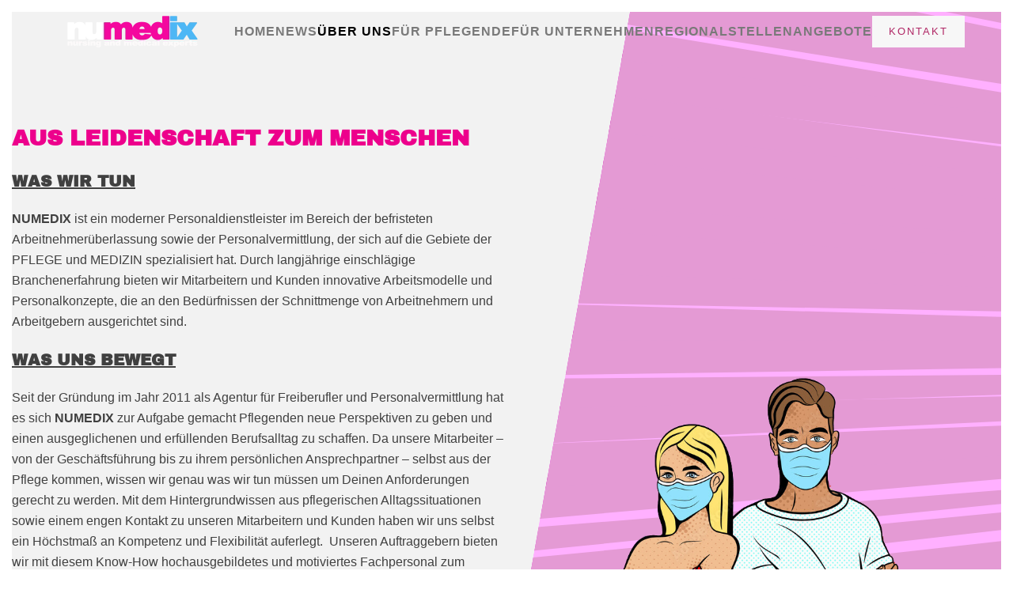

--- FILE ---
content_type: text/html; charset=UTF-8
request_url: https://www.numedix.de/ueber-uns/
body_size: 13519
content:
<!DOCTYPE html>
<html lang="de">
    <head>
        <meta charset="UTF-8">
        <meta name="viewport" content="width=device-width, initial-scale=1">
        <link rel="icon" href="/wp-content/uploads/2024/02/favicon.png" sizes="any">
                <link rel="apple-touch-icon" href="/wp-content/uploads/2024/02/favicon.png">
                <script type="text/javascript"
		id="Cookiebot"
		src="https://consent.cookiebot.com/uc.js"
		data-implementation="wp"
		data-cbid="38938e39-7702-480f-a92b-c109ce71b223"
							async	></script>
<meta name='robots' content='index, follow, max-image-preview:large, max-snippet:-1, max-video-preview:-1' />
	<style>img:is([sizes="auto" i], [sizes^="auto," i]) { contain-intrinsic-size: 3000px 1500px }</style>
	
	<!-- This site is optimized with the Yoast SEO plugin v26.8 - https://yoast.com/product/yoast-seo-wordpress/ -->
	<title>Über Uns | Numedix Personaldienstleistung | NUMEDIX</title>
	<meta name="description" content="Zeitarbeitsfirma für Pflege Berufe &gt; Aus Leidenschaft zum Menschen" />
	<link rel="canonical" href="https://www.numedix.de/ueber-uns/" />
	<meta property="og:locale" content="de_DE" />
	<meta property="og:type" content="article" />
	<meta property="og:title" content="Über Uns | Numedix Personaldienstleistung | NUMEDIX" />
	<meta property="og:description" content="Zeitarbeitsfirma für Pflege Berufe &gt; Aus Leidenschaft zum Menschen" />
	<meta property="og:url" content="https://www.numedix.de/ueber-uns/" />
	<meta property="og:site_name" content="Numedix Personaldienstleistung | NUMEDIX" />
	<meta property="article:modified_time" content="2024-05-08T12:57:28+00:00" />
	<meta name="twitter:card" content="summary_large_image" />
	<meta name="twitter:label1" content="Geschätzte Lesezeit" />
	<meta name="twitter:data1" content="5 Minuten" />
	<script type="application/ld+json" class="yoast-schema-graph">{"@context":"https://schema.org","@graph":[{"@type":"WebPage","@id":"https://www.numedix.de/ueber-uns/","url":"https://www.numedix.de/ueber-uns/","name":"Über Uns | Numedix Personaldienstleistung | NUMEDIX","isPartOf":{"@id":"https://www.numedix.de/#website"},"datePublished":"2023-04-18T09:33:14+00:00","dateModified":"2024-05-08T12:57:28+00:00","description":"Zeitarbeitsfirma für Pflege Berufe > Aus Leidenschaft zum Menschen","breadcrumb":{"@id":"https://www.numedix.de/ueber-uns/#breadcrumb"},"inLanguage":"de","potentialAction":[{"@type":"ReadAction","target":["https://www.numedix.de/ueber-uns/"]}]},{"@type":"BreadcrumbList","@id":"https://www.numedix.de/ueber-uns/#breadcrumb","itemListElement":[{"@type":"ListItem","position":1,"name":"Startseite","item":"https://www.numedix.de/"},{"@type":"ListItem","position":2,"name":"Über Uns"}]},{"@type":"WebSite","@id":"https://www.numedix.de/#website","url":"https://www.numedix.de/","name":"Numedix Personaldienstleistung | NUMEDIX","description":"","potentialAction":[{"@type":"SearchAction","target":{"@type":"EntryPoint","urlTemplate":"https://www.numedix.de/?s={search_term_string}"},"query-input":{"@type":"PropertyValueSpecification","valueRequired":true,"valueName":"search_term_string"}}],"inLanguage":"de"}]}</script>
	<!-- / Yoast SEO plugin. -->


<link rel="alternate" type="application/rss+xml" title="Numedix Personaldienstleistung | NUMEDIX &raquo; Feed" href="https://www.numedix.de/feed/" />
<link rel="alternate" type="application/rss+xml" title="Numedix Personaldienstleistung | NUMEDIX &raquo; Kommentar-Feed" href="https://www.numedix.de/comments/feed/" />
<script type="text/javascript">
/* <![CDATA[ */
window._wpemojiSettings = {"baseUrl":"https:\/\/s.w.org\/images\/core\/emoji\/15.0.3\/72x72\/","ext":".png","svgUrl":"https:\/\/s.w.org\/images\/core\/emoji\/15.0.3\/svg\/","svgExt":".svg","source":{"concatemoji":"https:\/\/www.numedix.de\/wp-includes\/js\/wp-emoji-release.min.js?ver=6.7.4"}};
/*! This file is auto-generated */
!function(i,n){var o,s,e;function c(e){try{var t={supportTests:e,timestamp:(new Date).valueOf()};sessionStorage.setItem(o,JSON.stringify(t))}catch(e){}}function p(e,t,n){e.clearRect(0,0,e.canvas.width,e.canvas.height),e.fillText(t,0,0);var t=new Uint32Array(e.getImageData(0,0,e.canvas.width,e.canvas.height).data),r=(e.clearRect(0,0,e.canvas.width,e.canvas.height),e.fillText(n,0,0),new Uint32Array(e.getImageData(0,0,e.canvas.width,e.canvas.height).data));return t.every(function(e,t){return e===r[t]})}function u(e,t,n){switch(t){case"flag":return n(e,"\ud83c\udff3\ufe0f\u200d\u26a7\ufe0f","\ud83c\udff3\ufe0f\u200b\u26a7\ufe0f")?!1:!n(e,"\ud83c\uddfa\ud83c\uddf3","\ud83c\uddfa\u200b\ud83c\uddf3")&&!n(e,"\ud83c\udff4\udb40\udc67\udb40\udc62\udb40\udc65\udb40\udc6e\udb40\udc67\udb40\udc7f","\ud83c\udff4\u200b\udb40\udc67\u200b\udb40\udc62\u200b\udb40\udc65\u200b\udb40\udc6e\u200b\udb40\udc67\u200b\udb40\udc7f");case"emoji":return!n(e,"\ud83d\udc26\u200d\u2b1b","\ud83d\udc26\u200b\u2b1b")}return!1}function f(e,t,n){var r="undefined"!=typeof WorkerGlobalScope&&self instanceof WorkerGlobalScope?new OffscreenCanvas(300,150):i.createElement("canvas"),a=r.getContext("2d",{willReadFrequently:!0}),o=(a.textBaseline="top",a.font="600 32px Arial",{});return e.forEach(function(e){o[e]=t(a,e,n)}),o}function t(e){var t=i.createElement("script");t.src=e,t.defer=!0,i.head.appendChild(t)}"undefined"!=typeof Promise&&(o="wpEmojiSettingsSupports",s=["flag","emoji"],n.supports={everything:!0,everythingExceptFlag:!0},e=new Promise(function(e){i.addEventListener("DOMContentLoaded",e,{once:!0})}),new Promise(function(t){var n=function(){try{var e=JSON.parse(sessionStorage.getItem(o));if("object"==typeof e&&"number"==typeof e.timestamp&&(new Date).valueOf()<e.timestamp+604800&&"object"==typeof e.supportTests)return e.supportTests}catch(e){}return null}();if(!n){if("undefined"!=typeof Worker&&"undefined"!=typeof OffscreenCanvas&&"undefined"!=typeof URL&&URL.createObjectURL&&"undefined"!=typeof Blob)try{var e="postMessage("+f.toString()+"("+[JSON.stringify(s),u.toString(),p.toString()].join(",")+"));",r=new Blob([e],{type:"text/javascript"}),a=new Worker(URL.createObjectURL(r),{name:"wpTestEmojiSupports"});return void(a.onmessage=function(e){c(n=e.data),a.terminate(),t(n)})}catch(e){}c(n=f(s,u,p))}t(n)}).then(function(e){for(var t in e)n.supports[t]=e[t],n.supports.everything=n.supports.everything&&n.supports[t],"flag"!==t&&(n.supports.everythingExceptFlag=n.supports.everythingExceptFlag&&n.supports[t]);n.supports.everythingExceptFlag=n.supports.everythingExceptFlag&&!n.supports.flag,n.DOMReady=!1,n.readyCallback=function(){n.DOMReady=!0}}).then(function(){return e}).then(function(){var e;n.supports.everything||(n.readyCallback(),(e=n.source||{}).concatemoji?t(e.concatemoji):e.wpemoji&&e.twemoji&&(t(e.twemoji),t(e.wpemoji)))}))}((window,document),window._wpemojiSettings);
/* ]]> */
</script>
<style id='wp-emoji-styles-inline-css' type='text/css'>

	img.wp-smiley, img.emoji {
		display: inline !important;
		border: none !important;
		box-shadow: none !important;
		height: 1em !important;
		width: 1em !important;
		margin: 0 0.07em !important;
		vertical-align: -0.1em !important;
		background: none !important;
		padding: 0 !important;
	}
</style>
<link rel='stylesheet' id='wp-block-library-css' href='https://www.numedix.de/wp-includes/css/dist/block-library/style.min.css?ver=6.7.4' type='text/css' media='all' />
<style id='classic-theme-styles-inline-css' type='text/css'>
/*! This file is auto-generated */
.wp-block-button__link{color:#fff;background-color:#32373c;border-radius:9999px;box-shadow:none;text-decoration:none;padding:calc(.667em + 2px) calc(1.333em + 2px);font-size:1.125em}.wp-block-file__button{background:#32373c;color:#fff;text-decoration:none}
</style>
<style id='global-styles-inline-css' type='text/css'>
:root{--wp--preset--aspect-ratio--square: 1;--wp--preset--aspect-ratio--4-3: 4/3;--wp--preset--aspect-ratio--3-4: 3/4;--wp--preset--aspect-ratio--3-2: 3/2;--wp--preset--aspect-ratio--2-3: 2/3;--wp--preset--aspect-ratio--16-9: 16/9;--wp--preset--aspect-ratio--9-16: 9/16;--wp--preset--color--black: #000000;--wp--preset--color--cyan-bluish-gray: #abb8c3;--wp--preset--color--white: #ffffff;--wp--preset--color--pale-pink: #f78da7;--wp--preset--color--vivid-red: #cf2e2e;--wp--preset--color--luminous-vivid-orange: #ff6900;--wp--preset--color--luminous-vivid-amber: #fcb900;--wp--preset--color--light-green-cyan: #7bdcb5;--wp--preset--color--vivid-green-cyan: #00d084;--wp--preset--color--pale-cyan-blue: #8ed1fc;--wp--preset--color--vivid-cyan-blue: #0693e3;--wp--preset--color--vivid-purple: #9b51e0;--wp--preset--gradient--vivid-cyan-blue-to-vivid-purple: linear-gradient(135deg,rgba(6,147,227,1) 0%,rgb(155,81,224) 100%);--wp--preset--gradient--light-green-cyan-to-vivid-green-cyan: linear-gradient(135deg,rgb(122,220,180) 0%,rgb(0,208,130) 100%);--wp--preset--gradient--luminous-vivid-amber-to-luminous-vivid-orange: linear-gradient(135deg,rgba(252,185,0,1) 0%,rgba(255,105,0,1) 100%);--wp--preset--gradient--luminous-vivid-orange-to-vivid-red: linear-gradient(135deg,rgba(255,105,0,1) 0%,rgb(207,46,46) 100%);--wp--preset--gradient--very-light-gray-to-cyan-bluish-gray: linear-gradient(135deg,rgb(238,238,238) 0%,rgb(169,184,195) 100%);--wp--preset--gradient--cool-to-warm-spectrum: linear-gradient(135deg,rgb(74,234,220) 0%,rgb(151,120,209) 20%,rgb(207,42,186) 40%,rgb(238,44,130) 60%,rgb(251,105,98) 80%,rgb(254,248,76) 100%);--wp--preset--gradient--blush-light-purple: linear-gradient(135deg,rgb(255,206,236) 0%,rgb(152,150,240) 100%);--wp--preset--gradient--blush-bordeaux: linear-gradient(135deg,rgb(254,205,165) 0%,rgb(254,45,45) 50%,rgb(107,0,62) 100%);--wp--preset--gradient--luminous-dusk: linear-gradient(135deg,rgb(255,203,112) 0%,rgb(199,81,192) 50%,rgb(65,88,208) 100%);--wp--preset--gradient--pale-ocean: linear-gradient(135deg,rgb(255,245,203) 0%,rgb(182,227,212) 50%,rgb(51,167,181) 100%);--wp--preset--gradient--electric-grass: linear-gradient(135deg,rgb(202,248,128) 0%,rgb(113,206,126) 100%);--wp--preset--gradient--midnight: linear-gradient(135deg,rgb(2,3,129) 0%,rgb(40,116,252) 100%);--wp--preset--font-size--small: 13px;--wp--preset--font-size--medium: 20px;--wp--preset--font-size--large: 36px;--wp--preset--font-size--x-large: 42px;--wp--preset--spacing--20: 0.44rem;--wp--preset--spacing--30: 0.67rem;--wp--preset--spacing--40: 1rem;--wp--preset--spacing--50: 1.5rem;--wp--preset--spacing--60: 2.25rem;--wp--preset--spacing--70: 3.38rem;--wp--preset--spacing--80: 5.06rem;--wp--preset--shadow--natural: 6px 6px 9px rgba(0, 0, 0, 0.2);--wp--preset--shadow--deep: 12px 12px 50px rgba(0, 0, 0, 0.4);--wp--preset--shadow--sharp: 6px 6px 0px rgba(0, 0, 0, 0.2);--wp--preset--shadow--outlined: 6px 6px 0px -3px rgba(255, 255, 255, 1), 6px 6px rgba(0, 0, 0, 1);--wp--preset--shadow--crisp: 6px 6px 0px rgba(0, 0, 0, 1);}:where(.is-layout-flex){gap: 0.5em;}:where(.is-layout-grid){gap: 0.5em;}body .is-layout-flex{display: flex;}.is-layout-flex{flex-wrap: wrap;align-items: center;}.is-layout-flex > :is(*, div){margin: 0;}body .is-layout-grid{display: grid;}.is-layout-grid > :is(*, div){margin: 0;}:where(.wp-block-columns.is-layout-flex){gap: 2em;}:where(.wp-block-columns.is-layout-grid){gap: 2em;}:where(.wp-block-post-template.is-layout-flex){gap: 1.25em;}:where(.wp-block-post-template.is-layout-grid){gap: 1.25em;}.has-black-color{color: var(--wp--preset--color--black) !important;}.has-cyan-bluish-gray-color{color: var(--wp--preset--color--cyan-bluish-gray) !important;}.has-white-color{color: var(--wp--preset--color--white) !important;}.has-pale-pink-color{color: var(--wp--preset--color--pale-pink) !important;}.has-vivid-red-color{color: var(--wp--preset--color--vivid-red) !important;}.has-luminous-vivid-orange-color{color: var(--wp--preset--color--luminous-vivid-orange) !important;}.has-luminous-vivid-amber-color{color: var(--wp--preset--color--luminous-vivid-amber) !important;}.has-light-green-cyan-color{color: var(--wp--preset--color--light-green-cyan) !important;}.has-vivid-green-cyan-color{color: var(--wp--preset--color--vivid-green-cyan) !important;}.has-pale-cyan-blue-color{color: var(--wp--preset--color--pale-cyan-blue) !important;}.has-vivid-cyan-blue-color{color: var(--wp--preset--color--vivid-cyan-blue) !important;}.has-vivid-purple-color{color: var(--wp--preset--color--vivid-purple) !important;}.has-black-background-color{background-color: var(--wp--preset--color--black) !important;}.has-cyan-bluish-gray-background-color{background-color: var(--wp--preset--color--cyan-bluish-gray) !important;}.has-white-background-color{background-color: var(--wp--preset--color--white) !important;}.has-pale-pink-background-color{background-color: var(--wp--preset--color--pale-pink) !important;}.has-vivid-red-background-color{background-color: var(--wp--preset--color--vivid-red) !important;}.has-luminous-vivid-orange-background-color{background-color: var(--wp--preset--color--luminous-vivid-orange) !important;}.has-luminous-vivid-amber-background-color{background-color: var(--wp--preset--color--luminous-vivid-amber) !important;}.has-light-green-cyan-background-color{background-color: var(--wp--preset--color--light-green-cyan) !important;}.has-vivid-green-cyan-background-color{background-color: var(--wp--preset--color--vivid-green-cyan) !important;}.has-pale-cyan-blue-background-color{background-color: var(--wp--preset--color--pale-cyan-blue) !important;}.has-vivid-cyan-blue-background-color{background-color: var(--wp--preset--color--vivid-cyan-blue) !important;}.has-vivid-purple-background-color{background-color: var(--wp--preset--color--vivid-purple) !important;}.has-black-border-color{border-color: var(--wp--preset--color--black) !important;}.has-cyan-bluish-gray-border-color{border-color: var(--wp--preset--color--cyan-bluish-gray) !important;}.has-white-border-color{border-color: var(--wp--preset--color--white) !important;}.has-pale-pink-border-color{border-color: var(--wp--preset--color--pale-pink) !important;}.has-vivid-red-border-color{border-color: var(--wp--preset--color--vivid-red) !important;}.has-luminous-vivid-orange-border-color{border-color: var(--wp--preset--color--luminous-vivid-orange) !important;}.has-luminous-vivid-amber-border-color{border-color: var(--wp--preset--color--luminous-vivid-amber) !important;}.has-light-green-cyan-border-color{border-color: var(--wp--preset--color--light-green-cyan) !important;}.has-vivid-green-cyan-border-color{border-color: var(--wp--preset--color--vivid-green-cyan) !important;}.has-pale-cyan-blue-border-color{border-color: var(--wp--preset--color--pale-cyan-blue) !important;}.has-vivid-cyan-blue-border-color{border-color: var(--wp--preset--color--vivid-cyan-blue) !important;}.has-vivid-purple-border-color{border-color: var(--wp--preset--color--vivid-purple) !important;}.has-vivid-cyan-blue-to-vivid-purple-gradient-background{background: var(--wp--preset--gradient--vivid-cyan-blue-to-vivid-purple) !important;}.has-light-green-cyan-to-vivid-green-cyan-gradient-background{background: var(--wp--preset--gradient--light-green-cyan-to-vivid-green-cyan) !important;}.has-luminous-vivid-amber-to-luminous-vivid-orange-gradient-background{background: var(--wp--preset--gradient--luminous-vivid-amber-to-luminous-vivid-orange) !important;}.has-luminous-vivid-orange-to-vivid-red-gradient-background{background: var(--wp--preset--gradient--luminous-vivid-orange-to-vivid-red) !important;}.has-very-light-gray-to-cyan-bluish-gray-gradient-background{background: var(--wp--preset--gradient--very-light-gray-to-cyan-bluish-gray) !important;}.has-cool-to-warm-spectrum-gradient-background{background: var(--wp--preset--gradient--cool-to-warm-spectrum) !important;}.has-blush-light-purple-gradient-background{background: var(--wp--preset--gradient--blush-light-purple) !important;}.has-blush-bordeaux-gradient-background{background: var(--wp--preset--gradient--blush-bordeaux) !important;}.has-luminous-dusk-gradient-background{background: var(--wp--preset--gradient--luminous-dusk) !important;}.has-pale-ocean-gradient-background{background: var(--wp--preset--gradient--pale-ocean) !important;}.has-electric-grass-gradient-background{background: var(--wp--preset--gradient--electric-grass) !important;}.has-midnight-gradient-background{background: var(--wp--preset--gradient--midnight) !important;}.has-small-font-size{font-size: var(--wp--preset--font-size--small) !important;}.has-medium-font-size{font-size: var(--wp--preset--font-size--medium) !important;}.has-large-font-size{font-size: var(--wp--preset--font-size--large) !important;}.has-x-large-font-size{font-size: var(--wp--preset--font-size--x-large) !important;}
:where(.wp-block-post-template.is-layout-flex){gap: 1.25em;}:where(.wp-block-post-template.is-layout-grid){gap: 1.25em;}
:where(.wp-block-columns.is-layout-flex){gap: 2em;}:where(.wp-block-columns.is-layout-grid){gap: 2em;}
:root :where(.wp-block-pullquote){font-size: 1.5em;line-height: 1.6;}
</style>
<link rel='stylesheet' id='contact-form-7-css' href='https://www.numedix.de/wp-content/plugins/contact-form-7/includes/css/styles.css?ver=6.1.4' type='text/css' media='all' />
<link href="https://www.numedix.de/wp-content/themes/yootheme/css/theme.1.css?ver=1754815246" rel="stylesheet">
<link href="https://www.numedix.de/wp-content/themes/yootheme/css/theme.update.css?ver=4.4.4" rel="stylesheet">
<script type="text/javascript" src="https://www.numedix.de/wp-includes/js/dist/hooks.min.js?ver=4d63a3d491d11ffd8ac6" id="wp-hooks-js"></script>
<script type="text/javascript" src="https://www.numedix.de/wp-includes/js/jquery/jquery.min.js?ver=3.7.1" id="jquery-core-js"></script>
<script type="text/javascript" src="https://www.numedix.de/wp-includes/js/jquery/jquery-migrate.min.js?ver=3.4.1" id="jquery-migrate-js"></script>
<script type="text/javascript" id="wpm-js-extra">
/* <![CDATA[ */
var wpm = {"ajax_url":"https:\/\/www.numedix.de\/wp-admin\/admin-ajax.php","root":"https:\/\/www.numedix.de\/wp-json\/","nonce_wp_rest":"7a1eaf1d4f","nonce_ajax":"7e6386c4e7"};
/* ]]> */
</script>
<script type="text/javascript" src="https://www.numedix.de/wp-content/plugins/woocommerce-google-adwords-conversion-tracking-tag/js/public/free/wpm-public.p1.min.js?ver=1.54.1" id="wpm-js"></script>
<link rel="https://api.w.org/" href="https://www.numedix.de/wp-json/" /><link rel="alternate" title="JSON" type="application/json" href="https://www.numedix.de/wp-json/wp/v2/pages/1078" /><link rel="EditURI" type="application/rsd+xml" title="RSD" href="https://www.numedix.de/xmlrpc.php?rsd" />
<meta name="generator" content="WordPress 6.7.4" />
<link rel='shortlink' href='https://www.numedix.de/?p=1078' />
<link rel="alternate" title="oEmbed (JSON)" type="application/json+oembed" href="https://www.numedix.de/wp-json/oembed/1.0/embed?url=https%3A%2F%2Fwww.numedix.de%2Fueber-uns%2F" />
<link rel="alternate" title="oEmbed (XML)" type="text/xml+oembed" href="https://www.numedix.de/wp-json/oembed/1.0/embed?url=https%3A%2F%2Fwww.numedix.de%2Fueber-uns%2F&#038;format=xml" />
<script id="schubwerk_tracking">
(function(name,path,ctx){ctx[name]=ctx[name]||{ready:function(fn){var h=document.getElementsByTagName('head')[0],s=document.createElement('script'),w=window,loaded;s.onload=s.onreadystatechange=function(){if((s.readyState&&!(/^c|loade/.test(s.readyState)))||loaded){return}s.onload=s.onreadystatechange=null;loaded=1;ctx[name].ready(fn)};s.async=1;s.src=path;h.parentNode.insertBefore(s,h)}}})
('SchubwerkTracking', 'https://www.numedix.de/wp-content/plugins/schubwerk/public/shwk-assets/sclient.js', this);

SchubwerkTracking.ready(function(){
    const client = new SchubwerkTracking({
        projectId: 'local',
        writeKey: 'cf548389-6870-4a4b-a3ec-50b9db9f540e',
        host: "www.numedix.de/wp-json/shwkcore",
        origin: "https://tracker.schubwerk.de/",
        protocol:"https",
        version: "v1",
    });
    client.initAutoTracking({
        recordPageViews: true
    });
});
</script>

<!-- START Pixel Manager for WooCommerce -->

		<script data-cookieconsent="ignore" data-uc-allowed="true">

			window.wpmDataLayer = window.wpmDataLayer || {};
			window.wpmDataLayer = Object.assign(window.wpmDataLayer, {"cart":{},"cart_item_keys":{},"version":{"number":"1.54.1","pro":false,"eligible_for_updates":false,"distro":"fms","beta":false,"show":true},"pixels":{"facebook":{"pixel_id":"281301105040820","dynamic_remarketing":{"id_type":"post_id"},"capi":false,"advanced_matching":false,"exclusion_patterns":[],"fbevents_js_url":"https://connect.facebook.net/en_US/fbevents.js"}},"page":{"id":1078,"title":"Über Uns","type":"page","categories":[],"parent":{"id":0,"title":"Über Uns","type":"page","categories":[]}},"general":{"user_logged_in":false,"scroll_tracking_thresholds":[],"page_id":1078,"exclude_domains":[],"server_2_server":{"active":false,"user_agent_exclude_patterns":[],"ip_exclude_list":[],"pageview_event_s2s":{"is_active":false,"pixels":["facebook"]}},"consent_management":{"explicit_consent":false},"lazy_load_pmw":false,"chunk_base_path":"https://www.numedix.de/wp-content/plugins/woocommerce-google-adwords-conversion-tracking-tag/js/public/free/","modules":{"load_deprecated_functions":true}}});

		</script>

		
<!-- END Pixel Manager for WooCommerce -->
<script src="https://www.numedix.de/wp-content/themes/yootheme/vendor/assets/uikit/dist/js/uikit.min.js?ver=4.4.4"></script>
<script src="https://www.numedix.de/wp-content/themes/yootheme/vendor/assets/uikit/dist/js/uikit-icons-fuse.min.js?ver=4.4.4"></script>
<script src="https://www.numedix.de/wp-content/themes/yootheme/js/theme.js?ver=4.4.4"></script>
<script>window.yootheme ||= {}; var $theme = yootheme.theme = {"i18n":{"close":{"label":"Close"},"totop":{"label":"Back to top"},"marker":{"label":"Open"},"navbarToggleIcon":{"label":"Open menu"},"paginationPrevious":{"label":"Previous page"},"paginationNext":{"label":"Next page"},"searchIcon":{"toggle":"Open Search","submit":"Submit Search"},"slider":{"next":"Next slide","previous":"Previous slide","slideX":"Slide %s","slideLabel":"%s of %s"},"slideshow":{"next":"Next slide","previous":"Previous slide","slideX":"Slide %s","slideLabel":"%s of %s"},"lightboxPanel":{"next":"Next slide","previous":"Previous slide","slideLabel":"%s of %s","close":"Close"}}};</script>
<script src="https://cloud.ccm19.de/app.js?apiKey=900367068257a675c12469ed91d991557f78d5d1e105b0ea&amp;domain=662a6409c0e48f479e065682" referrerpolicy="origin"></script>    </head>
    <body class="page-template-default page page-id-1078 page-parent ">

        
        <div class="uk-hidden-visually uk-notification uk-notification-top-left uk-width-auto">
            <div class="uk-notification-message">
                <a href="#tm-main">Skip to main content</a>
            </div>
        </div>

        
        
        <div class="tm-page">

                        


<header class="tm-header-mobile uk-hidden@m tm-header-overlay" uk-header uk-inverse="target: .uk-navbar-container; sel-active: .uk-navbar-transparent">


    
        <div class="uk-navbar-container uk-navbar-transparent">

            <div class="uk-container uk-container-expand">
                <nav class="uk-navbar" uk-navbar="{&quot;align&quot;:&quot;left&quot;,&quot;container&quot;:&quot;.tm-header-mobile&quot;,&quot;boundary&quot;:&quot;.tm-header-mobile .uk-navbar-container&quot;}">

                                        <div class="uk-navbar-left">

                        
                                                    <a uk-toggle href="#tm-dialog-mobile" class="uk-navbar-toggle">

        
        <div uk-navbar-toggle-icon></div>

        
    </a>                        
                    </div>
                    
                                        <div class="uk-navbar-center">

                                                    <a href="https://www.numedix.de/" aria-label="Zurück zur Startseite" class="uk-logo uk-navbar-item">
    <picture>
<source type="image/webp" srcset="/wp-content/themes/yootheme/cache/dc/logo-numedix-dcc36566.webp 256w, /wp-content/themes/yootheme/cache/ab/logo-numedix-ab805c52.webp 512w" sizes="(min-width: 256px) 256px">
<img alt loading="eager" src="/wp-content/themes/yootheme/cache/d8/logo-numedix-d81ebf7e.png" width="256" height="40">
</picture></a>                        
                        
                    </div>
                    
                    
                </nav>
            </div>

        </div>

    



        <div id="tm-dialog-mobile" uk-offcanvas="container: true; overlay: true" mode="slide">
        <div class="uk-offcanvas-bar uk-flex uk-flex-column">

                        <button class="uk-offcanvas-close uk-close-large" type="button" uk-close uk-toggle="cls: uk-close-large; mode: media; media: @s"></button>
            
                        <div class="uk-margin-auto-bottom">
                
<div class="uk-panel widget widget_nav_menu" id="nav_menu-2">

    
    
<ul class="uk-nav uk-nav-default uk-nav-accordion" uk-nav="targets: &gt; .js-accordion" uk-scrollspy-nav="closest: li; scroll: true;">
    
	<li class="menu-item menu-item-type-post_type menu-item-object-page menu-item-home"><a href="https://www.numedix.de/"> Home</a></li>
	<li class="menu-item menu-item-type-post_type menu-item-object-page"><a href="https://www.numedix.de/news/"> News</a></li>
	<li class="menu-item menu-item-type-post_type menu-item-object-page current-menu-item page_item page-item-1078 current_page_item menu-item-has-children uk-active uk-parent"><a href="https://www.numedix.de/ueber-uns/"> Über Uns <span uk-nav-parent-icon></span></a>
	<ul class="uk-nav-sub">

		<li class="menu-item menu-item-type-post_type menu-item-object-page"><a href="https://www.numedix.de/ueber-uns/unsere-geschichte/"> Unsere Geschichte</a></li>
		<li class="menu-item menu-item-type-post_type menu-item-object-page"><a href="https://www.numedix.de/ueber-uns/unsere-werte/"> Unsere Werte</a></li></ul></li>
	<li class="menu-item menu-item-type-post_type menu-item-object-page menu-item-has-children uk-parent"><a href="https://www.numedix.de/fuer-pflegende/"> Für Pflegende <span uk-nav-parent-icon></span></a>
	<ul class="uk-nav-sub">

		<li class="menu-item menu-item-type-post_type menu-item-object-page"><a href="https://www.numedix.de/fuer-pflegende/benefits/"> Benefits</a></li>
		<li class="menu-item menu-item-type-post_type menu-item-object-page"><a href="https://www.numedix.de/fuer-pflegende/berufsberatung-pflege/"> Berufsberatung Pflege</a></li>
		<li class="menu-item menu-item-type-post_type menu-item-object-page"><a href="https://www.numedix.de/fuer-pflegende/fort-und-weiterbildung/"> Fort- und Weiterbildung</a></li>
		<li class="menu-item menu-item-type-post_type menu-item-object-page"><a href="https://www.numedix.de/fuer-pflegende/zeitarbeit-in-der-pflege/"> Zeitarbeit in der Pflege</a></li></ul></li>
	<li class="menu-item menu-item-type-post_type menu-item-object-page"><a href="https://www.numedix.de/fuer-unternehmen/"> Für Unternehmen</a></li>
	<li class="menu-item menu-item-type-custom menu-item-object-custom menu-item-has-children js-accordion uk-parent"><a href> Regional <span uk-nav-parent-icon></span></a>
	<ul class="uk-nav-sub">

		<li class="menu-item menu-item-type-custom menu-item-object-custom menu-item-has-children uk-parent"><a href> Altenpflege</a>
		<ul>

			<li class="menu-item menu-item-type-post_type menu-item-object-page"><a href="https://www.numedix.de/altenpflege-frankfurt/"> Frankfurt</a></li>
			<li class="menu-item menu-item-type-post_type menu-item-object-page"><a href="https://www.numedix.de/altenpflege-hamburg/"> Hamburg</a></li>
			<li class="menu-item menu-item-type-post_type menu-item-object-page"><a href="https://www.numedix.de/altenpflege-koblenz/"> Koblenz</a></li>
			<li class="menu-item menu-item-type-post_type menu-item-object-page"><a href="https://www.numedix.de/altenpflege-limburg/"> Limburg</a></li>
			<li class="menu-item menu-item-type-post_type menu-item-object-page"><a href="https://www.numedix.de/altenpflege-montabaur/"> Montabaur</a></li>
			<li class="menu-item menu-item-type-post_type menu-item-object-page"><a href="https://www.numedix.de/altenpflege-westerburg/"> Westerburg</a></li></ul></li>
		<li class="menu-item menu-item-type-custom menu-item-object-custom menu-item-has-children uk-parent"><a href> Personaldienstleistung für Pflege</a>
		<ul>

			<li class="menu-item menu-item-type-post_type menu-item-object-page"><a href="https://www.numedix.de/personaldienstleistung-pflege-bonn/"> Bonn</a></li>
			<li class="menu-item menu-item-type-post_type menu-item-object-page"><a href="https://www.numedix.de/personaldienstleistung-pflege-dortmund/"> Dortmund</a></li>
			<li class="menu-item menu-item-type-post_type menu-item-object-page"><a href="https://www.numedix.de/personaldienstleistung-pflege-duesseldorf/"> Düsseldorf</a></li>
			<li class="menu-item menu-item-type-post_type menu-item-object-page"><a href="https://www.numedix.de/personaldienstleistung-pflege-essen/"> Essen</a></li>
			<li class="menu-item menu-item-type-post_type menu-item-object-page"><a href="https://www.numedix.de/personaldienstleistung-pflege-duisburg/"> Duisburg</a></li>
			<li class="menu-item menu-item-type-post_type menu-item-object-page"><a href="https://www.numedix.de/personaldienstleistung-pflege-frankfurt/"> Frankfurt</a></li>
			<li class="menu-item menu-item-type-post_type menu-item-object-page"><a href="https://www.numedix.de/personaldienstleistung-pflege-hamburg/"> Hamburg</a></li>
			<li class="menu-item menu-item-type-post_type menu-item-object-page"><a href="https://www.numedix.de/personaldienstleistung-pflege-hannover/"> Hannover</a></li>
			<li class="menu-item menu-item-type-post_type menu-item-object-page"><a href="https://www.numedix.de/personaldienstleistung-pflege-karlsruhe/"> Karlsruhe</a></li>
			<li class="menu-item menu-item-type-post_type menu-item-object-page"><a href="https://www.numedix.de/personaldienstleistung-pflege-kassel/"> Kassel</a></li>
			<li class="menu-item menu-item-type-post_type menu-item-object-page"><a href="https://www.numedix.de/personaldienstleistung-pflege-koeln/"> Köln</a></li>
			<li class="menu-item menu-item-type-post_type menu-item-object-page"><a href="https://www.numedix.de/personaldienstleistung-pflege-koblenz/"> Koblenz</a></li>
			<li class="menu-item menu-item-type-post_type menu-item-object-page"><a href="https://www.numedix.de/personaldienstleistung-pflege-mannheim/"> Mannheim</a></li>
			<li class="menu-item menu-item-type-post_type menu-item-object-page"><a href="https://www.numedix.de/personaldienstleistung-pflege-nuernberg/"> Nürnberg</a></li>
			<li class="menu-item menu-item-type-post_type menu-item-object-page"><a href="https://www.numedix.de/personaldienstleistung-pflege-stuttgart/"> Stuttgart</a></li>
			<li class="menu-item menu-item-type-post_type menu-item-object-page"><a href="https://www.numedix.de/personaldienstleistung-pflege-wiesbaden/"> Wiesbaden</a></li></ul></li></ul></li>
	<li class="menu-item menu-item-type-custom menu-item-object-custom menu-item-has-children js-accordion uk-parent"><a href> Stellenangebote <span uk-nav-parent-icon></span></a>
	<ul class="uk-nav-sub">

		<li class="menu-item menu-item-type-post_type menu-item-object-page"><a href="https://www.numedix.de/krankenpfleger-m-w-d/"> Krankenpfleger (m/w/d)</a></li>
		<li class="menu-item menu-item-type-post_type menu-item-object-page"><a href="https://www.numedix.de/krankenschwester-m-w-d/"> Krankenschwester (m/w/d)</a></li>
		<li class="menu-item menu-item-type-post_type menu-item-object-page"><a href="https://www.numedix.de/intensivpfleger-m-w-d/"> Intensivpfleger (m/w/d)</a></li>
		<li class="menu-item menu-item-type-post_type menu-item-object-page"><a href="https://www.numedix.de/heilerziehungspfleger-m-w-d/"> Heilerziehungspfleger (m/w/d)</a></li>
		<li class="menu-item menu-item-type-post_type menu-item-object-page"><a href="https://www.numedix.de/altenpfleger-m-w-d/"> Altenpfleger (m/w/d)</a></li></ul></li></ul>

</div>
            </div>
            
            
        </div>
    </div>
    
    
    

</header>




<header class="tm-header uk-visible@m tm-header-overlay" uk-header uk-inverse="target: .uk-navbar-container, .tm-headerbar; sel-active: .uk-navbar-transparent, .tm-headerbar">



        <div uk-sticky media="@m" show-on-up animation="uk-animation-slide-top" cls-active="uk-navbar-sticky" sel-target=".uk-navbar-container" cls-inactive="uk-navbar-transparent" tm-section-start>
    
        <div class="uk-navbar-container">

            <div class="uk-container uk-container-xlarge">
                <nav class="uk-navbar" uk-navbar="{&quot;align&quot;:&quot;left&quot;,&quot;container&quot;:&quot;.tm-header &gt; [uk-sticky]&quot;,&quot;boundary&quot;:&quot;.tm-header .uk-navbar-container&quot;}">

                                        <div class="uk-navbar-left">

                                                    <a href="https://www.numedix.de/" aria-label="Zurück zur Startseite" class="uk-logo uk-navbar-item">
    <picture>
<source type="image/webp" srcset="/wp-content/themes/yootheme/cache/dc/logo-numedix-dcc36566.webp 256w, /wp-content/themes/yootheme/cache/ab/logo-numedix-ab805c52.webp 512w" sizes="(min-width: 256px) 256px">
<img alt loading="eager" src="/wp-content/themes/yootheme/cache/d8/logo-numedix-d81ebf7e.png" width="256" height="40">
</picture></a>                        
                                                    
<ul class="uk-navbar-nav" uk-scrollspy-nav="closest: li; scroll: true; target: &gt; * &gt; a[href];">
    
	<li class="menu-item menu-item-type-post_type menu-item-object-page menu-item-home"><a href="https://www.numedix.de/"> Home</a></li>
	<li class="menu-item menu-item-type-post_type menu-item-object-page"><a href="https://www.numedix.de/news/"> News</a></li>
	<li class="menu-item menu-item-type-post_type menu-item-object-page current-menu-item page_item page-item-1078 current_page_item menu-item-has-children uk-active uk-parent"><a href="https://www.numedix.de/ueber-uns/"> Über Uns</a>
	<div class="uk-drop uk-navbar-dropdown"><div><ul class="uk-nav uk-navbar-dropdown-nav">

		<li class="menu-item menu-item-type-post_type menu-item-object-page"><a href="https://www.numedix.de/ueber-uns/unsere-geschichte/"> Unsere Geschichte</a></li>
		<li class="menu-item menu-item-type-post_type menu-item-object-page"><a href="https://www.numedix.de/ueber-uns/unsere-werte/"> Unsere Werte</a></li></ul></div></div></li>
	<li class="menu-item menu-item-type-post_type menu-item-object-page menu-item-has-children uk-parent"><a href="https://www.numedix.de/fuer-pflegende/"> Für Pflegende</a>
	<div class="uk-drop uk-navbar-dropdown"><div><ul class="uk-nav uk-navbar-dropdown-nav">

		<li class="menu-item menu-item-type-post_type menu-item-object-page"><a href="https://www.numedix.de/fuer-pflegende/benefits/"> Benefits</a></li>
		<li class="menu-item menu-item-type-post_type menu-item-object-page"><a href="https://www.numedix.de/fuer-pflegende/berufsberatung-pflege/"> Berufsberatung Pflege</a></li>
		<li class="menu-item menu-item-type-post_type menu-item-object-page"><a href="https://www.numedix.de/fuer-pflegende/fort-und-weiterbildung/"> Fort- und Weiterbildung</a></li>
		<li class="menu-item menu-item-type-post_type menu-item-object-page"><a href="https://www.numedix.de/fuer-pflegende/zeitarbeit-in-der-pflege/"> Zeitarbeit in der Pflege</a></li></ul></div></div></li>
	<li class="menu-item menu-item-type-post_type menu-item-object-page"><a href="https://www.numedix.de/fuer-unternehmen/"> Für Unternehmen</a></li>
	<li class="menu-item menu-item-type-custom menu-item-object-custom menu-item-has-children uk-parent"><a role="button"> Regional</a>
	<div class="uk-drop uk-navbar-dropdown" mode="hover" pos="bottom-left"><div><ul class="uk-nav uk-navbar-dropdown-nav">

		<li class="menu-item menu-item-type-custom menu-item-object-custom menu-item-has-children uk-parent"><a role="button"> Altenpflege</a>
		<ul class="uk-nav-sub">

			<li class="menu-item menu-item-type-post_type menu-item-object-page"><a href="https://www.numedix.de/altenpflege-frankfurt/"> Frankfurt</a></li>
			<li class="menu-item menu-item-type-post_type menu-item-object-page"><a href="https://www.numedix.de/altenpflege-hamburg/"> Hamburg</a></li>
			<li class="menu-item menu-item-type-post_type menu-item-object-page"><a href="https://www.numedix.de/altenpflege-koblenz/"> Koblenz</a></li>
			<li class="menu-item menu-item-type-post_type menu-item-object-page"><a href="https://www.numedix.de/altenpflege-limburg/"> Limburg</a></li>
			<li class="menu-item menu-item-type-post_type menu-item-object-page"><a href="https://www.numedix.de/altenpflege-montabaur/"> Montabaur</a></li>
			<li class="menu-item menu-item-type-post_type menu-item-object-page"><a href="https://www.numedix.de/altenpflege-westerburg/"> Westerburg</a></li></ul></li>
		<li class="menu-item menu-item-type-custom menu-item-object-custom menu-item-has-children uk-parent"><a role="button"> Personaldienstleistung für Pflege</a>
		<ul class="uk-nav-sub">

			<li class="menu-item menu-item-type-post_type menu-item-object-page"><a href="https://www.numedix.de/personaldienstleistung-pflege-bonn/"> Bonn</a></li>
			<li class="menu-item menu-item-type-post_type menu-item-object-page"><a href="https://www.numedix.de/personaldienstleistung-pflege-dortmund/"> Dortmund</a></li>
			<li class="menu-item menu-item-type-post_type menu-item-object-page"><a href="https://www.numedix.de/personaldienstleistung-pflege-duesseldorf/"> Düsseldorf</a></li>
			<li class="menu-item menu-item-type-post_type menu-item-object-page"><a href="https://www.numedix.de/personaldienstleistung-pflege-essen/"> Essen</a></li>
			<li class="menu-item menu-item-type-post_type menu-item-object-page"><a href="https://www.numedix.de/personaldienstleistung-pflege-duisburg/"> Duisburg</a></li>
			<li class="menu-item menu-item-type-post_type menu-item-object-page"><a href="https://www.numedix.de/personaldienstleistung-pflege-frankfurt/"> Frankfurt</a></li>
			<li class="menu-item menu-item-type-post_type menu-item-object-page"><a href="https://www.numedix.de/personaldienstleistung-pflege-hamburg/"> Hamburg</a></li>
			<li class="menu-item menu-item-type-post_type menu-item-object-page"><a href="https://www.numedix.de/personaldienstleistung-pflege-hannover/"> Hannover</a></li>
			<li class="menu-item menu-item-type-post_type menu-item-object-page"><a href="https://www.numedix.de/personaldienstleistung-pflege-karlsruhe/"> Karlsruhe</a></li>
			<li class="menu-item menu-item-type-post_type menu-item-object-page"><a href="https://www.numedix.de/personaldienstleistung-pflege-kassel/"> Kassel</a></li>
			<li class="menu-item menu-item-type-post_type menu-item-object-page"><a href="https://www.numedix.de/personaldienstleistung-pflege-koeln/"> Köln</a></li>
			<li class="menu-item menu-item-type-post_type menu-item-object-page"><a href="https://www.numedix.de/personaldienstleistung-pflege-koblenz/"> Koblenz</a></li>
			<li class="menu-item menu-item-type-post_type menu-item-object-page"><a href="https://www.numedix.de/personaldienstleistung-pflege-mannheim/"> Mannheim</a></li>
			<li class="menu-item menu-item-type-post_type menu-item-object-page"><a href="https://www.numedix.de/personaldienstleistung-pflege-nuernberg/"> Nürnberg</a></li>
			<li class="menu-item menu-item-type-post_type menu-item-object-page"><a href="https://www.numedix.de/personaldienstleistung-pflege-stuttgart/"> Stuttgart</a></li>
			<li class="menu-item menu-item-type-post_type menu-item-object-page"><a href="https://www.numedix.de/personaldienstleistung-pflege-wiesbaden/"> Wiesbaden</a></li></ul></li></ul></div></div></li>
	<li class="menu-item menu-item-type-custom menu-item-object-custom menu-item-has-children uk-parent"><a role="button"> Stellenangebote</a>
	<div class="uk-drop uk-navbar-dropdown" mode="hover" pos="bottom-left"><div><ul class="uk-nav uk-navbar-dropdown-nav">

		<li class="menu-item menu-item-type-post_type menu-item-object-page"><a href="https://www.numedix.de/krankenpfleger-m-w-d/"> Krankenpfleger (m/w/d)</a></li>
		<li class="menu-item menu-item-type-post_type menu-item-object-page"><a href="https://www.numedix.de/krankenschwester-m-w-d/"> Krankenschwester (m/w/d)</a></li>
		<li class="menu-item menu-item-type-post_type menu-item-object-page"><a href="https://www.numedix.de/intensivpfleger-m-w-d/"> Intensivpfleger (m/w/d)</a></li>
		<li class="menu-item menu-item-type-post_type menu-item-object-page"><a href="https://www.numedix.de/heilerziehungspfleger-m-w-d/"> Heilerziehungspfleger (m/w/d)</a></li>
		<li class="menu-item menu-item-type-post_type menu-item-object-page"><a href="https://www.numedix.de/altenpfleger-m-w-d/"> Altenpfleger (m/w/d)</a></li></ul></div></div></li></ul>

<div class="uk-navbar-item widget widget_builderwidget" id="builderwidget-3">

    
    <style class="uk-margin-remove-adjacent">#builderwidget-3\#0{background-color: #ED008C;}#builderwidget-3\#0 a:hover{background-color: #00ADEF;}</style><div class="uk-grid tm-grid-expand uk-child-width-1-1 uk-grid-margin">
<div class="uk-width-1-1">
    
        
            
            
            
                
                    
<div id="builderwidget-3#0" class="uk-margin">
    
    
        
        
<a class="el-content uk-button uk-button-default" href="/kontakt/">
    
        Kontakt    
    
</a>

        
    
    
</div>

                
            
        
    
</div></div>
</div>
                        
                        
                    </div>
                    
                    
                    
                </nav>
            </div>

        </div>

        </div>
    







</header>

            
            
            <main id="tm-main" >

                <!-- Builder #page --><style class="uk-margin-remove-adjacent">#page\#0 .el-title{text-shadow: 2px 2px 4px black;;}#page\#0 .el-meta{text-shadow: 2px 2px 3px black;;}#page\#1{z-index: 100;}#page\#2{border-style: solid; border-color: white; border-width: 0 0 15px 0;}#page\#3 .el-title{text-shadow: 2px 2px 4px black;;}#page\#3 .el-meta{text-shadow: 2px 2px 3px black;;}#page\#4{z-index: 100;}#page\#5{border-style: solid; border-color: white; border-width: 0 0 15px 0;}#page\#6{padding-left: 20px; padding-right: 20px;}#page\#7{padding-left: 20px; padding-right: 20px;}#page\#8{padding-left: 20px; padding-right: 20px;}#page\#9{padding-left: 20px; padding-right: 20px;}#page\#10{padding-left: 20px; padding-right: 20px;}#page\#11{padding-top: 100px; padding-bottom: 100px;}#page\#12{clip-path: polygon(25% 0%, 100% 0%, 100% 100%, 0% 100%);}#page\#13{border-style: solid; border-width: 0 15px 15px 15px; border-color: white;}#page\#14{border-style: solid; border-width: 0 15px 15px 15px; border-color: white;}#page\#15{padding-left: 20px; padding-right: 20px;}#page\#16{padding-left: 20px; padding-right: 20px;}#page\#17{padding-left: 20px; padding-right: 20px;}#page\#18{padding-top: 100px; padding-bottom: 100px;}#page\#19{clip-path: polygon(0 0, 96% 0%, 75% 100%, 0% 100%);}#page\#20{border-style: solid; border-width: 0 15px 15px 15px; border-color: white;}#page\#21{border-style: solid; border-width: 0 15px 15px 15px; border-color: white;}</style>
<div id="page#2" class="uk-light uk-visible@m uk-section-default uk-inverse-light uk-position-relative" tm-header-transparent-noplaceholder>
        <div style="background-size: auto 4500px;" data-src="/wp-content/uploads/2022/10/Element-5.svg" uk-img class="uk-background-norepeat uk-background-center-center uk-section uk-padding-remove-vertical">    
        
                <div class="uk-position-cover" style="background-color: rgba(0, 0, 0, 0.2);"></div>        
        
            
                                <div class="uk-position-relative uk-panel">                
                    <div class="uk-margin-remove-vertical uk-container uk-container-xlarge"><div class="uk-grid tm-grid-expand uk-grid-small uk-child-width-1-1">
<div class="uk-grid-item-match uk-flex-middle uk-width-1-1" id="page#1">
    
        
            
            
                        <div class="uk-panel uk-width-1-1">            
                
                    
<div uk-slideshow="minHeight: 550; maxHeight: 550; autoplay: 1;  autoplayInterval: 15000;" id="page#0" class="uk-margin">
    <div class="uk-position-relative">
        
            <div class="uk-slideshow-items">                
                    <div class="el-item">


        <div class="uk-position-cover uk-animation-kenburns uk-animation-reverse" style="-webkit-animation-duration: 15s; animation-duration: 15s;">    
        <picture>
<source type="image/webp" srcset="/wp-content/themes/yootheme/cache/69/87718144_l_normal_none_big-6965b6f6.webp 500w, /wp-content/themes/yootheme/cache/62/87718144_l_normal_none_big-62ec09e3.webp 768w, /wp-content/themes/yootheme/cache/21/87718144_l_normal_none_big-211ffb9d.webp 1000w" sizes="(max-aspect-ratio: 500/250) 200vh">
<img decoding="async" src="/wp-content/themes/yootheme/cache/53/87718144_l_normal_none_big-536b7140.png" width="500" height="250" class="el-image" alt loading="lazy" uk-cover>
</picture>        
        </div>    


<div class="uk-position-cover uk-flex uk-flex-left uk-flex-middle uk-padding">    <div class="el-overlay uk-panel uk-transition-fade uk-margin-remove-first-child">
    

<h3 class="el-title uk-heading-large uk-margin-top uk-margin-remove-bottom">        Über Uns    </h3>




    </div></div>
</div>
                            </div>
        
        
                
<div class="uk-position-bottom-center uk-position-medium uk-visible@s">
<ul class="el-nav uk-slideshow-nav uk-dotnav uk-flex-center" uk-margin>        <li uk-slideshow-item="0">
        <a href="#">Über Uns</a>
    </li>
    </ul>
</div>        
    </div>
    
</div>
                
                        </div>            
        
    
</div></div></div>
                                </div>                
            
        
        </div>
    
</div>
<div id="page#5" class="uk-light uk-hidden@m uk-section-default uk-inverse-light uk-position-relative" tm-header-transparent-noplaceholder>
        <div style="background-size: auto 4500px;" data-src="/wp-content/uploads/2022/10/Element-5.svg" uk-img class="uk-background-norepeat uk-background-center-center uk-section uk-padding-remove-vertical">    
        
                <div class="uk-position-cover" style="background-color: rgba(0, 0, 0, 0.2);"></div>        
        
            
                                <div class="uk-position-relative uk-panel">                
                    <div class="uk-grid tm-grid-expand uk-grid-small uk-child-width-1-1 uk-margin-remove-vertical">
<div class="uk-grid-item-match uk-flex-middle uk-width-1-1" id="page#4">
    
        
            
            
                        <div class="uk-panel uk-width-1-1">            
                
                    
<div uk-slideshow="minHeight: 550; maxHeight: 550; autoplay: 1;  autoplayInterval: 15000;" id="page#3" class="uk-margin">
    <div class="uk-position-relative">
        
            <div class="uk-slideshow-items">                
                    <div class="el-item">


        <div class="uk-position-cover uk-animation-kenburns uk-animation-reverse" style="-webkit-animation-duration: 15s; animation-duration: 15s;">    
        <picture>
<source type="image/webp" srcset="/wp-content/themes/yootheme/cache/69/87718144_l_normal_none_big-6965b6f6.webp 500w, /wp-content/themes/yootheme/cache/62/87718144_l_normal_none_big-62ec09e3.webp 768w, /wp-content/themes/yootheme/cache/21/87718144_l_normal_none_big-211ffb9d.webp 1000w" sizes="(max-aspect-ratio: 500/250) 200vh">
<img decoding="async" src="/wp-content/themes/yootheme/cache/53/87718144_l_normal_none_big-536b7140.png" width="500" height="250" class="el-image" alt loading="lazy" uk-cover>
</picture>        
        </div>    


<div class="uk-position-cover uk-flex uk-flex-left uk-flex-middle uk-padding">    <div class="el-overlay uk-panel uk-transition-fade uk-margin-remove-first-child">
    

<h3 class="el-title uk-heading-large uk-margin-top uk-margin-remove-bottom">        Über Uns    </h3>




    </div></div>
</div>
                            </div>
        
        
                
<div class="uk-position-bottom-center uk-position-medium uk-visible@s">
<ul class="el-nav uk-slideshow-nav uk-dotnav uk-flex-center" uk-margin>        <li uk-slideshow-item="0">
        <a href="#">Über Uns</a>
    </li>
    </ul>
</div>        
    </div>
    
</div>
                
                        </div>            
        
    
</div></div>
                                </div>                
            
        
        </div>
    
</div>
<div id="page#13" class="uk-section-muted uk-section uk-padding-remove-vertical">
    
        
        
        
            
                                <div class="uk-container uk-container-large uk-padding-remove-horizontal uk-container-expand-right">                
                    <div class="uk-grid tm-grid-expand uk-grid-column-collapse uk-margin-remove-vertical" uk-grid>
<div class="uk-grid-item-match uk-flex-middle uk-width-1-2@m" id="page#11">
    
        
            
            
                        <div class="uk-panel uk-width-1-1">            
                
                    
<h2 class="uk-text-primary uk-width-2xlarge uk-hidden@l" id="page#6">        AUS LEIDENSCHAFT ZUM MENSCHEN    </h2>
<h1 class="uk-h3 uk-text-primary uk-width-2xlarge uk-visible@l">        AUS LEIDENSCHAFT ZUM MENSCHEN    </h1><div class="uk-panel uk-text-lead uk-margin uk-width-2xlarge uk-visible@l"><p><strong><u>WAS WIR TUN</u></strong></p></div><div class="uk-panel uk-text-lead uk-margin uk-width-2xlarge uk-margin-auto-left uk-hidden@l" id="page#7"><p><strong><u>WAS WIR TUN</u></strong></p></div><div class="uk-panel uk-width-2xlarge uk-hidden@l" id="page#8"><p><strong>NU<span>MED</span><span>IX </span></strong><span>ist ein moderner Personaldienstleister im Bereich der befristeten Arbeitnehmerüberlassung sowie der Personalvermittlung, der sich auf die Gebiete der PFLEGE und MEDIZIN spezialisiert hat. Durch langjährige einschlägige Branchenerfahrung bieten wir Mitarbeitern und Kunden innovative Arbeitsmodelle und Personalkonzepte, die an den Bedürfnissen der Schnittmenge von Arbeitnehmern und Arbeitgebern ausgerichtet sind.</span></p></div><div class="uk-panel uk-width-2xlarge uk-visible@l"><p><strong>NU<span>MED</span><span>IX </span></strong><span>ist ein moderner Personaldienstleister im Bereich der befristeten Arbeitnehmerüberlassung sowie der Personalvermittlung, der sich auf die Gebiete der PFLEGE und MEDIZIN spezialisiert hat. Durch langjährige einschlägige Branchenerfahrung bieten wir Mitarbeitern und Kunden innovative Arbeitsmodelle und Personalkonzepte, die an den Bedürfnissen der Schnittmenge von Arbeitnehmern und Arbeitgebern ausgerichtet sind.</span></p></div><div class="uk-panel uk-text-lead uk-margin uk-width-2xlarge uk-hidden@l" id="page#9"><p><strong><u>WAS UNS BEWEGT</u></strong></p></div><div class="uk-panel uk-text-lead uk-margin uk-width-2xlarge uk-visible@l"><p><strong><u>WAS UNS BEWEGT</u></strong></p></div><div class="uk-panel uk-margin uk-width-2xlarge uk-visible@l"><p><span>​Seit der Gründung im Jahr 2011 als Agentur für Freiberufler und Personalvermittlung hat es sich </span><strong>NU<span>MED</span><span>IX</span></strong><span> zur Aufgabe gemacht Pflegenden neue Perspektiven zu geben und einen ausgeglichenen und erfüllenden Berufsalltag zu schaffen. Da unsere Mitarbeiter – von der Geschäftsführung bis zu ihrem persönlichen Ansprechpartner – selbst aus der Pflege kommen, wissen wir genau was wir tun müssen um Deinen Anforderungen gerecht zu werden. Mit dem Hintergrundwissen aus pflegerischen Alltagssituationen sowie einem engen Kontakt zu unseren Mitarbeitern und Kunden haben wir uns selbst ein Höchstmaß an Kompetenz und Flexibilität auferlegt.  Unseren Auftraggebern bieten wir mit diesem Know-How hochausgebildetes und motiviertes Fachpersonal zum temporären Einsatz in ihren Unternehmen, welches sich optimal an den Anforderungen vor Ort orientiert.</span></p></div><div class="uk-panel uk-margin uk-width-2xlarge uk-hidden@l" id="page#10"><p><span>​Seit der Gründung im Jahr 2011 als Agentur für Freiberufler und Personalvermittlung hat es sich </span><strong>NU<span>MED</span><span>IX</span></strong><span> zur Aufgabe gemacht Pflegenden neue Perspektiven zu geben und einen ausgeglichenen und erfüllenden Berufsalltag zu schaffen. Da unsere Mitarbeiter – von der Geschäftsführung bis zu ihrem persönlichen Ansprechpartner – selbst aus der Pflege kommen, wissen wir genau was wir tun müssen um Deinen Anforderungen gerecht zu werden. Mit dem Hintergrundwissen aus pflegerischen Alltagssituationen sowie einem engen Kontakt zu unseren Mitarbeitern und Kunden haben wir uns selbst ein Höchstmaß an Kompetenz und Flexibilität auferlegt.  Unseren Auftraggebern bieten wir mit diesem Know-How hochausgebildetes und motiviertes Fachpersonal zum temporären Einsatz in ihren Unternehmen, welches sich optimal an den Anforderungen vor Ort orientiert.</span></p></div>
                
                        </div>            
        
    
</div>
<div class="uk-grid-item-match uk-width-1-2@m" id="page#12">
        <div class="uk-flex">    
                <div style="background-size: auto 1600px;" data-src="/wp-content/uploads/2022/10/Background_Magenta.svg" uk-img class="uk-background-norepeat uk-background-center-left uk-tile uk-width-1-1 uk-padding-remove uk-flex uk-flex-bottom" uk-parallax="bgx: 0,-200; bgy: 50,-50; easing: 1">        
            
                        <div class="uk-position-cover" style="background-color: rgba(255, 255, 255, 0.5);"></div>            
                        <div class="uk-panel uk-width-1-1">            
                
                    
<div class="uk-margin-remove-vertical uk-text-center uk-visible@l">
        <img decoding="async" src="/wp-content/uploads/2023/04/Design-ohne-Titel-3.svg" width="2196" height="1600" class="el-image" alt loading="lazy">    
    
</div>
<div class="uk-margin-remove-vertical uk-text-center uk-hidden@l">
        <img decoding="async" src="/wp-content/uploads/2023/04/Design-ohne-Titel-3.svg" width="206" height="150" class="el-image" alt loading="lazy">    
    
</div>
                
                        </div>            
                </div>        
        </div>    
</div></div>
                                </div>                
            
        
    
</div>
<div id="page#14" class="uk-section-default uk-position-relative">
        <div data-src="/wp-content/uploads/2023/05/AdobeStock_212697731-scaled.jpeg" data-sources="[{&quot;type&quot;:&quot;image\/webp&quot;,&quot;srcset&quot;:&quot;\/wp-content\/themes\/yootheme\/cache\/49\/AdobeStock_212697731-scaled-4927f498.webp 2560w&quot;,&quot;sizes&quot;:&quot;(max-aspect-ratio: 2560\/1536) 167vh&quot;}]" uk-img class="uk-background-norepeat uk-background-cover uk-background-center-center uk-section" uk-parallax="bgy: -200; easing: 1">    
        
                <div class="uk-position-cover" style="background-color: rgba(255, 255, 255, 0.59);"></div>        
        
            
                                <div class="uk-container uk-container-large uk-position-relative">                
                    <div class="uk-grid tm-grid-expand uk-child-width-1-1 uk-grid-margin">
<div class="uk-width-1-1">
    
        
            
            
            
                
                    <div class="uk-panel uk-column-1-2@m uk-column-1-1@s uk-margin"><p><strong>Das Team von NUMEDIX legt viel Wert auf Transparenz, Ehrlichkeit und offene Kommunikation. Wir stellen uns mit mit viel Leidenschaft der Herausforderung mehr als nur ein Arbeitgeber oder Dienstleister zu sein: Ein starker und zuverlässiger Partner an Deiner Seite! Wir geben Dir die Wertschätzung und Anerkennung die Du verdient hast und hinterfragen uns täglich selbst, wo es vielleicht noch etwas besser geht. Dabei legen wir viel Wert auf Deine Meinung und freuen uns auch über Kritik – denn nur gemeinsam setzen wir neue Maßstäbe.</strong></p></div>
                
            
        
    
</div></div>
                                </div>                
            
        
        </div>
    
</div>
<div id="page#20" class="uk-section-muted uk-section uk-padding-remove-vertical">
    
        
        
        
            
                
                    <div class="uk-grid tm-grid-expand uk-grid-column-collapse uk-margin-remove-vertical" uk-grid>
<div class="uk-grid-item-match uk-flex-middle uk-width-1-2@m" id="page#18">
    
        
            
            
                        <div class="uk-panel uk-width-1-1">            
                
                    <div class="uk-panel uk-text-emphasis uk-margin uk-width-2xlarge uk-hidden@l" id="page#15"><p><strong><u>WO WIR HIN WOLLEN</u></strong></p></div><div class="uk-panel uk-text-emphasis uk-margin uk-width-xlarge uk-margin-auto uk-visible@l"><p><strong><u>WO WIR HIN WOLLEN</u></strong></p></div><div class="uk-panel uk-text-emphasis uk-width-xlarge uk-margin-auto uk-visible@l"><p><strong>NU<span>MED</span><span>IX</span></strong><span> steht für selbstbewusste und starke Pflegekräfte, die durch ihre eigene Zufriedenheit unsere Auftraggeber zufrieden stellen und uns die Gewissheit geben unser Bestes getan zu haben. Wir möchten Pflegenden neue Perspektiven schaffen, die Dir  jeden Tag das Gefühl geben eine gute Entscheidung getroffen zu haben.</span></p></div><div class="uk-panel uk-text-emphasis uk-width-xlarge uk-hidden@l" id="page#16"><p><strong>NU<span>MED</span><span>IX</span></strong><span> steht für selbstbewusste und starke Pflegekräfte, die durch ihre eigene Zufriedenheit unsere Auftraggeber zufrieden stellen und uns die Gewissheit geben unser Bestes getan zu haben. Wir möchten Pflegenden neue Perspektiven schaffen, die Dir  jeden Tag das Gefühl geben eine gute Entscheidung getroffen zu haben.</span></p></div>
<div id="page#17" class="uk-margin-medium uk-margin-remove-bottom uk-width-2xlarge uk-hidden@l">
        <div class="uk-flex-middle uk-grid-small uk-child-width-auto" uk-grid>    
    
                <div class="el-item">
        
        
<a class="el-content uk-button uk-button-primary uk-button-small" href="/kontakt/">
    
        Infos für Unternehmen    
    
</a>

                </div>
        
    
                <div class="el-item">
        
        
<a class="el-content uk-button uk-button-secondary uk-button-small" href="/fuer-pflegende/">
    
        Infos für Pflegende    
    
</a>

                </div>
        
    
        </div>    
</div>

<div class="uk-margin-medium uk-width-2xlarge uk-margin-auto-left uk-visible@l">
        <div class="uk-flex-middle uk-grid-small uk-child-width-auto" uk-grid>    
    
                <div class="el-item">
        
        
<a class="el-content uk-button uk-button-primary uk-button-large" href="/kontakt/">
    
        Infos für Unternehmen    
    
</a>

                </div>
        
    
                <div class="el-item">
        
        
<a class="el-content uk-button uk-button-secondary uk-button-large" href="/fuer-pflegende/">
    
        Infos für Pflegende    
    
</a>

                </div>
        
    
        </div>    
</div>

                
                        </div>            
        
    
</div>
<div class="uk-grid-item-match uk-width-1-2@m uk-flex-first" id="page#19">
        <div class="uk-flex">    
                <div style="background-size: auto 1000px;" data-src="/wp-content/uploads/2022/10/Background_Green.svg" uk-img class="uk-background-norepeat uk-background-center-left uk-tile uk-width-1-1 uk-padding-remove uk-flex uk-flex-middle" uk-parallax="bgx: 0,-200; bgy: 50,-50; easing: 1">        
            
                        <div class="uk-position-cover" style="background-color: hsla(0, 0%, 100%, 0.5);"></div>            
                        <div class="uk-panel uk-width-1-1">            
                
                    
<div class="uk-margin-remove-vertical uk-text-center uk-hidden@l">
        <picture>
<source type="image/webp" srcset="/wp-content/themes/yootheme/cache/79/Nurse_Male_Vorschau-79fdbee7.webp 113w, /wp-content/themes/yootheme/cache/9f/Nurse_Male_Vorschau-9f5b0267.webp 226w" sizes="(min-width: 113px) 113px">
<img decoding="async" src="/wp-content/themes/yootheme/cache/c4/Nurse_Male_Vorschau-c4ad72a1.png" width="113" height="150" class="el-image" alt loading="lazy">
</picture>    
    
</div>
<div class="uk-margin-remove-vertical uk-text-center uk-visible@l">
        <picture>
<source type="image/webp" srcset="/wp-content/themes/yootheme/cache/2a/Nurse_Male_Vorschau-2a6cd703.webp 566w, /wp-content/themes/yootheme/cache/5e/Nurse_Male_Vorschau-5e84231f.webp 768w, /wp-content/themes/yootheme/cache/84/Nurse_Male_Vorschau-8441562b.webp 1024w, /wp-content/themes/yootheme/cache/e6/Nurse_Male_Vorschau-e6fb984f.webp 1132w" sizes="(min-width: 566px) 566px">
<img decoding="async" src="/wp-content/themes/yootheme/cache/97/Nurse_Male_Vorschau-973c1b45.png" width="566" height="750" class="el-image" alt loading="lazy">
</picture>    
    
</div>
                
                        </div>            
                </div>        
        </div>    
</div></div>
                
            
        
    
</div>
<div id="page#21" class="uk-section-default uk-position-relative" uk-scrollspy="target: [uk-scrollspy-class]; cls: uk-animation-fade; delay: 200;">
        <div style="background-size: auto 4000px;" data-src="/wp-content/uploads/2022/10/Background_Purple.svg" uk-img class="uk-background-norepeat uk-background-center-center uk-section uk-section-large">    
        
                <div class="uk-position-cover" style="background-color: rgba(0, 0, 0, 0);"></div>        
        
            
                                <div class="uk-container uk-container-large uk-position-relative">                
                    <div class="uk-grid tm-grid-expand uk-child-width-1-1 uk-grid-margin">
<div class="uk-width-1-1">
    
        
            
            
            
                
                    
<div class="uk-h2 uk-text-muted uk-width-large uk-margin-auto uk-text-center" uk-scrollspy-class>        Nehmen Sie noch jetzt Kontakt zu uns auf!    </div>
<div class="uk-margin uk-text-center" uk-scrollspy-class>
        <div class="uk-flex-middle uk-grid-small uk-child-width-auto uk-flex-center" uk-grid>    
    
                <div class="el-item">
        
        
<a class="el-content uk-button uk-button-danger uk-flex-inline uk-flex-center uk-flex-middle" href="tel:+4926029344300">
        <span class="uk-margin-small-right" uk-icon="receiver"></span>    
        Per Telefon    
    
</a>

                </div>
        
    
                <div class="el-item">
        
        
<a class="el-content uk-button uk-button-danger uk-flex-inline uk-flex-center uk-flex-middle" href="mailto:info@numedix.de">
        <span class="uk-margin-small-right" uk-icon="mail"></span>    
        Per E-Mail    
    
</a>

                </div>
        
    
        </div>    
</div>

                
            
        
    
</div></div>
                                </div>                
            
        
        </div>
    
</div>        
            </main>

            
                        <footer>
                <!-- Builder #footer --><style class="uk-margin-remove-adjacent">#footer\#0{border-style: solid; border-width: 0px 15px 15px 15px; border-color: white;}</style>
<div id="footer#0" class="uk-section-default uk-preserve-color uk-light uk-position-relative">
        <div data-src="/wp-content/uploads/2022/10/Zeichenflaeche-1.svg" uk-img class="uk-background-norepeat uk-background-cover uk-background-center-center uk-section uk-section-large">    
        
                <div class="uk-position-cover" style="background-color: rgba(72, 154, 212, 0.95);"></div>        
        
            
                                <div class="uk-container uk-position-relative">                
                    <div class="uk-grid tm-grid-expand uk-grid-divider uk-grid-margin" uk-grid>
<div class="uk-grid-item-match uk-flex-middle uk-width-1-3@m">
    
        
            
            
                        <div class="uk-panel uk-width-1-1">            
                
                    
<div class="uk-margin uk-text-left">
        <picture>
<source type="image/webp" srcset="/wp-content/themes/yootheme/cache/98/nmx-ptc-989550f4.webp 500w, /wp-content/themes/yootheme/cache/63/nmx-ptc-63f8349a.webp 768w, /wp-content/themes/yootheme/cache/98/nmx-ptc-9815b335.webp 1000w" sizes="(min-width: 500px) 500px">
<img src="/wp-content/themes/yootheme/cache/16/nmx-ptc-1624615f.png" width="500" height="291" class="el-image" alt loading="lazy">
</picture>    
    
</div>
<div class="uk-margin">
    
    
        
        
<a class="el-content uk-width-1-1 uk-button uk-button-default uk-flex-inline uk-flex-center uk-flex-middle" href="https://maps.app.goo.gl/6oUcoBwYV6t9MEvg7" target="_blank">
        <span class="uk-margin-small-right" uk-icon="location"></span>    
        Jetzt Route planen!    
    
</a>

        
    
    
</div>

                
                        </div>            
        
    
</div>
<div class="uk-width-1-3@m">
    
        
            
            
            
                
                    
<div class="uk-h3 uk-heading-bullet">        Kontakt    </div>
<ul class="uk-list">
    
    
                <li class="el-item">            <div class="el-content uk-panel">Numedix GmbH</div>        </li>                <li class="el-item">            
        <a href="https://maps.app.goo.gl/6oUcoBwYV6t9MEvg7" target="_blank" class="uk-link-toggle">    
        <div class="uk-grid-small uk-child-width-expand uk-flex-nowrap uk-flex-middle" uk-grid>            <div class="uk-width-auto uk-link"><span class="el-image uk-text-secondary" uk-icon="icon: location;"></span></div>            <div>
                <div class="el-content uk-panel"><span class="uk-link uk-margin-remove-last-child">Dieselstraße 27,<br>56422 Wirges</span></div>            </div>
        </div>
        </a>    
        </li>                <li class="el-item">            
        <a href="tel:+4926029344300" target="_blank" class="uk-link-toggle">    
        <div class="uk-grid-small uk-child-width-expand uk-flex-nowrap uk-flex-middle" uk-grid>            <div class="uk-width-auto uk-link"><span class="el-image uk-text-secondary" uk-icon="icon: receiver;"></span></div>            <div>
                <div class="el-content uk-panel"><span class="uk-link uk-margin-remove-last-child">0260 2934 4300</span></div>            </div>
        </div>
        </a>    
        </li>                <li class="el-item">            
        <a href="mailto:info@numedix.de" target="_blank" class="uk-link-toggle">    
        <div class="uk-grid-small uk-child-width-expand uk-flex-nowrap uk-flex-middle" uk-grid>            <div class="uk-width-auto uk-link"><span class="el-image uk-text-secondary" uk-icon="icon: mail;"></span></div>            <div>
                <div class="el-content uk-panel"><span class="uk-link uk-margin-remove-last-child">info@numedix.de</span></div>            </div>
        </div>
        </a>    
        </li>        
    
    
</ul>
                
            
        
    
</div>
<div class="uk-width-1-3@m">
    
        
            
            
            
                
                    
<div class="uk-h3 uk-heading-bullet">        Öffnungszeiten    </div>
<ul class="uk-list">        <li class="el-item">

    <div class="uk-child-width-expand uk-grid-small" uk-grid>        <div class="uk-width-small uk-text-break">
            
            
<div class="el-title uk-margin-remove">Montag - Freitag</div>
            
        </div>        <div>

            
            <div class="el-content uk-panel">08:00 - 17:00</div>
                                    
        </div>
    </div>
</li>
        <li class="el-item">

    <div class="uk-child-width-expand uk-grid-small" uk-grid>        <div class="uk-width-small uk-text-break">
            
            
<div class="el-title uk-margin-remove">Samstag </div>
            
        </div>        <div>

            
            <div class="el-content uk-panel">geschlossen</div>
                                    
        </div>
    </div>
</li>
        <li class="el-item">

    <div class="uk-child-width-expand uk-grid-small" uk-grid>        <div class="uk-width-small uk-text-break">
            
            
<div class="el-title uk-margin-remove">Sonntag </div>
            
        </div>        <div>

            
            <div class="el-content uk-panel">geschlossen</div>
                                    
        </div>
    </div>
</li>
    </ul>
<div class="uk-margin-large" uk-scrollspy="target: [uk-scrollspy-class];">    <ul class="uk-child-width-auto uk-grid-small uk-flex-inline uk-flex-middle" uk-grid>
            <li class="el-item">
<a class="el-link uk-icon-button" href="https://de-de.facebook.com" rel="noreferrer"><span uk-icon="icon: facebook;"></span></a></li>
            <li class="el-item">
<a class="el-link uk-icon-button" href="https://www.instagram.com/" rel="noreferrer"><span uk-icon="icon: instagram;"></span></a></li>
    
    </ul></div>
                
            
        
    
</div></div>
                                </div>                
            
        
        </div>
    
</div>
<div class="uk-section-primary uk-section uk-padding-remove-vertical">
    
        
        
        
            
                                <div class="uk-container">                
                    <div class="uk-grid tm-grid-expand uk-grid-margin" uk-grid>
<div class="uk-width-1-2@m">
    
        
            
            
            
                
                    <div class="uk-panel uk-margin"><p>SEO und Webdesign realisiert von Online Marketing Agentur <a href="https://www.almaron.de/?referrer=google">ALMARON</a></p></div>
                
            
        
    
</div>
<div class="uk-grid-item-match uk-flex-middle uk-width-1-2@m">
    
        
            
            
                        <div class="uk-panel uk-width-1-1">            
                
                    
<div class="uk-text-right">
    <ul class="uk-margin-remove-bottom uk-subnav  uk-subnav-divider uk-flex-right" uk-margin>        <li class="el-item ">
    <a class="el-link" href="/impressum/">Impressum </a></li>
        <li class="el-item ">
    <a class="el-link" href="/datenschutz/">Datenschutz</a></li>
        <li class="el-item ">
    <a class="el-link" href="/hinweisgeber-system/">Hinweisgeber-System</a></li>
        </ul>
</div>
                
                        </div>            
        
    
</div></div>
                                </div>                
            
        
    
</div>            </footer>
            
        </div>

        
        <script type="text/javascript" src="https://www.numedix.de/wp-includes/js/dist/i18n.min.js?ver=5e580eb46a90c2b997e6" id="wp-i18n-js"></script>
<script type="text/javascript" id="wp-i18n-js-after">
/* <![CDATA[ */
wp.i18n.setLocaleData( { 'text direction\u0004ltr': [ 'ltr' ] } );
/* ]]> */
</script>
<script type="text/javascript" src="https://www.numedix.de/wp-content/plugins/contact-form-7/includes/swv/js/index.js?ver=6.1.4" id="swv-js"></script>
<script type="text/javascript" id="contact-form-7-js-translations">
/* <![CDATA[ */
( function( domain, translations ) {
	var localeData = translations.locale_data[ domain ] || translations.locale_data.messages;
	localeData[""].domain = domain;
	wp.i18n.setLocaleData( localeData, domain );
} )( "contact-form-7", {"translation-revision-date":"2025-10-26 03:28:49+0000","generator":"GlotPress\/4.0.3","domain":"messages","locale_data":{"messages":{"":{"domain":"messages","plural-forms":"nplurals=2; plural=n != 1;","lang":"de"},"This contact form is placed in the wrong place.":["Dieses Kontaktformular wurde an der falschen Stelle platziert."],"Error:":["Fehler:"]}},"comment":{"reference":"includes\/js\/index.js"}} );
/* ]]> */
</script>
<script type="text/javascript" id="contact-form-7-js-before">
/* <![CDATA[ */
var wpcf7 = {
    "api": {
        "root": "https:\/\/www.numedix.de\/wp-json\/",
        "namespace": "contact-form-7\/v1"
    }
};
/* ]]> */
</script>
<script type="text/javascript" src="https://www.numedix.de/wp-content/plugins/contact-form-7/includes/js/index.js?ver=6.1.4" id="contact-form-7-js"></script>
    </body>
</html>


--- FILE ---
content_type: image/svg+xml
request_url: https://www.numedix.de/wp-content/uploads/2022/10/Element-5.svg
body_size: 90214
content:
<?xml version="1.0" encoding="UTF-8"?>
<svg xmlns="http://www.w3.org/2000/svg" xmlns:xlink="http://www.w3.org/1999/xlink" viewBox="0 0 2332.32 2418.99">
  <defs>
    <style>
      .cls-1 {
        isolation: isolate;
      }

      .cls-2 {
        fill: #129fd3;
      }

      .cls-3 {
        fill: #0a5875;
      }

      .cls-4 {
        mix-blend-mode: screen;
      }

      .cls-5 {
        clip-path: url(#clippath);
      }

      .cls-6 {
        fill: none;
        stroke: #fff;
        stroke-miterlimit: 10;
        stroke-width: 1.5px;
      }
    </style>
    <clipPath id="clippath">
      <rect class="cls-6" x="190.03" y="919.31" width="1928.59" height="578.58"/>
    </clipPath>
  </defs>
  <g class="cls-1">
    <g id="Ebene_2" data-name="Ebene 2">
      <g id="Layer_1" data-name="Layer 1">
        <g>
          <g class="cls-5">
            <rect class="cls-2" x="190.03" y="919.31" width="1928.59" height="578.58"/>
            <g>
              <polygon class="cls-3" points="277 319.84 928.87 969.02 242.43 356.41 277 319.84"/>
              <polygon class="cls-3" points="1577.38 1571.48 2052.24 2014.27 2044.85 2022.02 1577.38 1571.48"/>
              <polygon class="cls-3" points="243.93 363.94 727.66 806.1 222.79 388.1 243.93 363.94"/>
              <polygon class="cls-3" points="1608.64 1582.42 2096.97 1993.44 2086.58 2005.41 1608.64 1582.42"/>
              <polygon class="cls-3" points="301.96 479.55 698.98 810.97 291.96 491.85 301.96 479.55"/>
              <polygon class="cls-3" points="1403.96 1367.62 2113.85 1935.65 2080.73 1976.79 1403.96 1367.62"/>
              <polygon class="cls-3" points="277.45 510.11 717.78 848.5 267.94 522.79 277.45 510.11"/>
              <polygon class="cls-3" points="1631.39 1543.22 2072.03 1861.05 2055.18 1883.08 1631.39 1543.22"/>
              <polygon class="cls-3" points="1662.82 1542.24 2096.05 1827.38 2077.52 1853.58 1662.82 1542.24"/>
              <polygon class="cls-3" points="256.95 544.89 713.55 882.48 222.03 597.79 256.95 544.89"/>
              <polygon class="cls-3" points="1640.39 1503.05 2109.93 1806.45 2107.76 1809.77 1640.39 1503.05"/>
              <polygon class="cls-3" points="211.68 605.06 637.34 873.69 201.39 621.99 211.68 605.06"/>
              <polygon class="cls-3" points="1634.29 1481.15 2133.82 1768.19 2125.7 1781.8 1634.29 1481.15"/>
              <polygon class="cls-3" points="189.41 642.68 684.32 925.18 184.17 652.01 189.41 642.68"/>
              <polygon class="cls-3" points="1669.53 1480.75 2157.09 1727.26 2141.92 1755.08 1669.53 1480.75"/>
              <polygon class="cls-3" points="174.6 669.51 604.61 905.46 161.89 694.16 174.6 669.51"/>
              <polygon class="cls-3" points="1706.58 1470.19 2170.78 1701.4 2165.33 1711.96 1706.58 1470.19"/>
              <polygon class="cls-3" points="155.08 707.97 664.28 953.41 146.75 725.94 155.08 707.97"/>
              <polygon class="cls-3" points="1695.33 1448.6 2204.5 1674.08 2181.26 1680.57 1695.33 1448.6"/>
              <polygon class="cls-3" points="139.02 742.81 611.68 955.07 130.63 762.48 139.02 742.81"/>
              <polygon class="cls-3" points="1683.55 1430.41 2206.61 1622.99 2212.58 1657.92 1683.55 1430.41"/>
              <polygon class="cls-3" points="125.01 775.96 612.43 978.96 114.98 801.8 125.01 775.96"/>
              <polygon class="cls-3" points="1670.64 1395.71 2219.09 1592.22 2213.52 1607.05 1670.64 1395.71"/>
              <polygon class="cls-3" points="78.28 807.95 553.43 980.81 74.1 820 78.28 807.95"/>
              <polygon class="cls-3" points="1536.94 1326.82 2252.14 1552.4 2241.61 1582.99 1536.94 1326.82"/>
              <polygon class="cls-3" points="43.08 828.76 623.04 1021.51 32.96 862.36 43.08 828.76"/>
              <polygon class="cls-3" points="1712.84 1353.75 2299.82 1537.5 2295.74 1549.97 1712.84 1353.75"/>
              <polygon class="cls-3" points="8.27 863.9 633.8 1048.3 0 894.48 8.27 863.9"/>
              <polygon class="cls-3" points="1717.05 1333.35 2332.32 1498.73 2323.53 1529.75 1717.05 1333.35"/>
              <polygon class="cls-3" points="20.4 913.92 555.82 1057.16 17.55 925.85 20.4 913.92"/>
              <polygon class="cls-3" points="1737.59 1320.52 2319.36 1463 2318.59 1466.11 1737.59 1320.52"/>
              <polygon class="cls-3" points="21.22 933.76 527.48 1065.55 8.39 998.43 21.22 933.76"/>
              <polygon class="cls-3" points="1583.8 1275.69 2274.14 1396.23 2267.86 1427.68 1583.8 1275.69"/>
              <polygon class="cls-3" points="58.58 1013.65 537.35 1092.42 58.11 1016.5 58.58 1013.65"/>
              <polygon class="cls-3" points="1681.38 1275.9 2280.2 1359.77 2275.7 1387.11 1681.38 1275.9"/>
              <polygon class="cls-3" points="53.39 1048.51 580.7 1118.22 52.09 1059.12 53.39 1048.51"/>
              <polygon class="cls-3" points="1736.03 1270.91 2284.18 1329.39 2282.93 1340.01 1736.03 1270.91"/>
              <polygon class="cls-3" points="49.56 1080.89 605.44 1142.3 47.44 1104.55 49.56 1080.89"/>
              <polygon class="cls-3" points="1626.48 1232.51 2288.75 1285.95 2286.85 1305.65 1626.48 1232.51"/>
              <polygon class="cls-3" points="83.09 1117.07 774.9 1173.58 80.96 1155.65 83.09 1117.07"/>
              <polygon class="cls-3" points="1717.98 1222.15 2291.16 1248.86 2290.19 1264.67 1717.98 1222.15"/>
              <polygon class="cls-3" points="48.55 1169.51 554.11 1180.52 48.49 1172.39 48.55 1169.51"/>
              <polygon class="cls-3" points="1773.42 1206.86 2292.48 1203.81 2291.89 1231.51 1773.42 1206.86"/>
              <polygon class="cls-3" points="43.76 1196.14 602.9 1201.47 44.18 1223.84 43.76 1196.14"/>
              <polygon class="cls-3" points="44.67 1238.43 541.5 1224.48 45.73 1259.78 44.67 1238.43"/>
              <polygon class="cls-3" points="1640.34 1186.05 2156.87 1125.16 2160.35 1196.32 1640.34 1186.05"/>
              <polygon class="cls-3" points="46.98 1278.29 568.57 1245.44 48.61 1298.02 46.98 1278.29"/>
              <polygon class="cls-3" points="1497.47 1164.34 2287.41 1088.53 2289.5 1112.19 1497.47 1164.34"/>
              <polygon class="cls-3" points="51.58 1325.66 612.57 1257.24 51.94 1328.52 51.58 1325.66"/>
              <polygon class="cls-3" points="1650.18 1139.97 2283.32 1051.61 2285.76 1071.25 1650.18 1139.97"/>
              <polygon class="cls-3" points="54.5 1350.04 653.87 1269.12 59.66 1381.68 54.5 1350.04"/>
              <polygon class="cls-3" points="1721.83 1118.16 2277.54 1012.9 2280.9 1032.41 1721.83 1118.16"/>
              <polygon class="cls-3" points="61.31 1390.79 592.55 1310.1 66.2 1418.06 61.31 1390.79"/>
              <polygon class="cls-3" points="1695.08 1104.09 2270.36 973.63 2274.73 994.55 1695.08 1104.09"/>
              <polygon class="cls-3" points="71.46 1441.33 611.05 1321.18 72.1 1444.14 71.46 1441.33"/>
              <polygon class="cls-3" points="1758.52 1060.46 2262.76 938.06 2266.28 953.5 1758.52 1060.46"/>
              <polygon class="cls-3" points="163.56 1432.51 672.33 1327.08 177.75 1486.08 163.56 1432.51"/>
              <polygon class="cls-3" points="1693.77 1062.49 2253.58 902.06 2256.75 913.5 1693.77 1062.49"/>
              <polygon class="cls-3" points="1647.79 1063.94 2243.26 866.36 2245.71 873.89 1647.79 1063.94"/>
              <polygon class="cls-3" points="102.6 1550.37 685.41 1352.9 105.48 1559.01 102.6 1550.37"/>
              <polygon class="cls-3" points="1647.12 1042.51 2221.76 803.06 2243.22 862.66 1647.12 1042.51"/>
              <polygon class="cls-3" points="114.98 1586.92 629.64 1398.09 119.21 1598.02 114.98 1586.92"/>
              <polygon class="cls-3" points="1734.12 979.83 2216.38 788.64 2222.02 803.44 1734.12 979.83"/>
              <polygon class="cls-3" points="129.58 1623.88 644.15 1413.14 133.75 1633.73 129.58 1623.88"/>
              <polygon class="cls-3" points="1589.29 1024.7 2204.06 758.38 2205.21 761.03 1589.29 1024.7"/>
              <polygon class="cls-3" points="141.67 1652.04 601.28 1455.49 153.33 1677.19 141.67 1652.04"/>
              <polygon class="cls-3" points="1618.66 983.46 2183.85 713.1 2193.74 734.7 1618.66 983.46"/>
              <polygon class="cls-3" points="162.8 1696.3 746.62 1409.92 166.35 1703.39 162.8 1696.3"/>
              <polygon class="cls-3" points="1708.55 922.01 2171.07 687.38 2172.37 689.96 1708.55 922.01"/>
              <polygon class="cls-3" points="180.29 1729.78 620.03 1494.78 185.45 1739.15 180.29 1729.78"/>
              <polygon class="cls-3" points="1589.31 966.99 2145.61 640.05 2161.24 668.06 1589.31 966.99"/>
              <polygon class="cls-3" points="178.8 1753.97 820.99 1407.58 202.76 1795.02 178.8 1753.97"/>
              <polygon class="cls-3" points="1688.2 885.08 2133.18 618.86 2134.66 621.33 1688.2 885.08"/>
              <polygon class="cls-3" points="217.25 1792.69 690.1 1502.12 228.85 1810.67 217.25 1792.69"/>
              <polygon class="cls-3" points="1634.68 912.7 2110.23 582.42 2116.27 591.25 1634.68 912.7"/>
              <polygon class="cls-3" points="242.62 1830.94 690.86 1526.37 247.14 1837.45 242.62 1830.94"/>
              <polygon class="cls-3" points="1494.62 959.45 2082.49 541.23 2100.35 567.4 1494.62 959.45"/>
              <polygon class="cls-3" points="258.32 1853.26 666.14 1568.78 277.34 1878.61 258.32 1853.26"/>
              <polygon class="cls-3" points="1573.3 881.15 2061.47 512.97 2075.46 532.19 1573.3 881.15"/>
              <polygon class="cls-3" points="283.16 1886.07 721.49 1551.44 300.59 1907.64 283.16 1886.07"/>
              <polygon class="cls-3" points="1640 815.92 2040.69 487.03 2048.15 496.28 1640 815.92"/>
              <polygon class="cls-3" points="311.78 1920.96 729.89 1567.92 322.21 1932.89 311.78 1920.96"/>
              <polygon class="cls-3" points="332.27 1944.29 764.16 1570.15 354.02 1967.9 332.27 1944.29"/>
              <polygon class="cls-3" points="1505.8 883.27 2012.4 385.75 2053.2 428.58 1505.8 883.27"/>
              <polygon class="cls-3" points="314.89 2033.41 787.39 1571.42 326.14 2044.58 314.89 2033.41"/>
              <polygon class="cls-3" points="1559.04 805.34 2045.25 317.23 2050.85 322.84 1559.04 805.34"/>
              <polygon class="cls-3" points="339.47 2059.78 795.54 1602.24 353.76 2073.52 339.47 2059.78"/>
              <polygon class="cls-3" points="1582.62 754.12 1997.95 286.71 2018.32 305.53 1582.62 754.12"/>
              <polygon class="cls-3" points="380.44 2073.39 908.42 1504.66 401.16 2091.84 380.44 2073.39"/>
              <polygon class="cls-3" points="1501.47 822.14 1948.36 293.99 1957.4 301.73 1501.47 822.14"/>
              <polygon class="cls-3" points="390.99 2141.69 767.73 1683.82 406.53 2153.99 390.99 2141.69"/>
              <polygon class="cls-3" points="1502.79 787.47 1876.28 312.84 1893.18 326.47 1502.79 787.47"/>
              <polygon class="cls-3" points="425.45 2154.58 828.39 1643.23 434.88 2161.83 425.45 2154.58"/>
              <polygon class="cls-3" points="1555.51 693.02 1840.02 295.24 1855.94 307.06 1555.51 693.02"/>
              <polygon class="cls-3" points="461.69 2166.74 840.57 1660.41 484.31 2182.82 461.69 2166.74"/>
              <polygon class="cls-3" points="1376.08 903.46 1797.53 264.89 1835.11 291.19 1376.08 903.46"/>
              <polygon class="cls-3" points="1515.73 655.04 1775.62 250.54 1792.11 261.55 1515.73 655.04"/>
              <polygon class="cls-3" points="582.67 2102.01 911.6 1606.11 637.42 2134.08 582.67 2102.01"/>
              <polygon class="cls-3" points="1469.95 702.38 1742.14 230.11 1759.17 240.28 1469.95 702.38"/>
              <polygon class="cls-3" points="619.9 2169.43 862.69 1732.15 622.43 2170.82 619.9 2169.43"/>
              <polygon class="cls-3" points="1424.71 731.72 1708.97 211.14 1724.52 219.89 1424.71 731.72"/>
              <polygon class="cls-3" points="644.65 2186.53 914.44 1697.16 663.62 2196.46 644.65 2186.53"/>
              <polygon class="cls-3" points="1458.09 631.75 1680.87 196.36 1683.45 197.68 1458.09 631.75"/>
              <polygon class="cls-3" points="686.11 2207.25 924.21 1711.18 692.58 2210.29 686.11 2207.25"/>
              <polygon class="cls-3" points="1405.41 692.01 1645.64 179.13 1648.26 180.36 1405.41 692.01"/>
              <polygon class="cls-3" points="723.81 2224.23 943.97 1726.73 726.46 2225.39 723.81 2224.23"/>
              <polygon class="cls-3" points="1368.4 736.39 1599.64 158.85 1622.67 168.56 1368.4 736.39"/>
              <polygon class="cls-3" points="748.52 2234.59 941.51 1776.81 774.42 2244.6 748.52 2234.59"/>
              <polygon class="cls-3" points="1308.18 848.63 1573.36 148.4 1576.18 149.52 1308.18 848.63"/>
              <polygon class="cls-3" points="766.29 2324.83 974.63 1753.05 777.9 2328.9 766.29 2324.83"/>
              <polygon class="cls-3" points="1357.55 660.01 1545.17 82.76 1574.56 92.54 1357.55 660.01"/>
              <polygon class="cls-3" points="778.06 2412.87 998.84 1747.01 797.63 2418.99 778.06 2412.87"/>
              <polygon class="cls-3" points="1328.8 706.81 1518.8 10.88 1541.11 17.51 1328.8 706.81"/>
              <polygon class="cls-3" points="825.28 2378.82 1018.31 1738.34 862.17 2388.68 825.28 2378.82"/>
              <polygon class="cls-3" points="1312.31 680.47 1490.45 0 1493.79 .88 1312.31 680.47"/>
              <polygon class="cls-3" points="898.08 2329.43 1038.6 1751.04 901.15 2330.14 898.08 2329.43"/>
              <polygon class="cls-3" points="1307.26 646.06 1430.84 49.67 1442.34 52.13 1307.26 646.06"/>
              <polygon class="cls-3" points="936.04 2291.38 1083.75 1628.41 963.28 2296.83 936.04 2291.38"/>
              <polygon class="cls-3" points="1276.1 684.28 1380.78 93.32 1392.49 95.5 1276.1 684.28"/>
              <polygon class="cls-3" points="984.37 2300.39 1081.04 1736.37 992.2 2301.67 984.37 2300.39"/>
              <polygon class="cls-3" points="1258.14 628.72 1319.4 51.26 1377.62 61.58 1258.14 628.72"/>
              <polygon class="cls-3" points="1017.28 2305.38 1096.6 1756.65 1036.97 2307.85 1017.28 2305.38"/>
              <polygon class="cls-3" points="1213.53 649.86 1267.36 76.05 1298.88 79.86 1213.53 649.86"/>
              <polygon class="cls-3" points="1052.3 2309.58 1115.16 1773.56 1079.97 2312.09 1052.3 2309.58"/>
              <polygon class="cls-3" points="1099.33 2313.35 1137.31 1766.35 1111.22 2314.04 1099.33 2313.35"/>
              <polygon class="cls-3" points="1197.11 655.15 1227.46 74.61 1234.59 75.02 1197.11 655.15"/>
              <polygon class="cls-3" points="1118.31 2239.33 1155.07 1658.63 1165.93 2240.37 1118.31 2239.33"/>
              <polygon class="cls-3" points="1182.16 592.08 1177.92 73.06 1205.7 73.57 1182.16 592.08"/>
              <polygon class="cls-3" points="1167.85 2315.58 1175.28 1757.94 1199.6 2315.09 1167.85 2315.58"/>
              <polygon class="cls-3" points="1162.13 666.15 1149 73.24 1156.14 73.12 1162.13 666.15"/>
              <polygon class="cls-3" points="1217.01 2314.41 1194.45 1764.56 1228.9 2313.79 1217.01 2314.41"/>
              <polygon class="cls-3" points="1139.82 629.04 1099.47 75.08 1127.22 73.75 1139.82 629.04"/>
              <polygon class="cls-3" points="1251.44 2312.44 1211.74 1740.8 1272.78 2310.57 1251.44 2312.44"/>
              <polygon class="cls-3" points="1121.4 715.34 1060.33 78.03 1088.04 75.99 1121.4 715.34"/>
              <polygon class="cls-3" points="1299.18 2307.77 1238.65 1758.15 1303.13 2307.33 1299.18 2307.77"/>
              <polygon class="cls-3" points="1097.28 618.75 1025.28 82.1 1045 79.83 1097.28 618.75"/>
              <polygon class="cls-3" points="1326.3 2304.3 1249.03 1700.97 1353.77 2300.17 1326.3 2304.3"/>
              <polygon class="cls-3" points="1081.35 630.88 994.83 86.5 997.69 86.06 1081.35 630.88"/>
              <polygon class="cls-3" points="1372.85 2296.66 1270.74 1719.33 1384.56 2294.48 1372.85 2296.66"/>
              <polygon class="cls-3" points="1057.33 614.29 947.06 94.95 968.12 90.94 1057.33 614.29"/>
              <polygon class="cls-3" points="1045.91 659.9 917.77 101.27 920.59 100.63 1045.91 659.9"/>
              <polygon class="cls-3" points="1398.66 2215.07 1279.55 1666.26 1459.87 2198.19 1398.66 2215.07"/>
              <polygon class="cls-3" points="1043.99 724.09 865.53 114.39 896.61 106.18 1043.99 724.09"/>
              <polygon class="cls-3" points="1487.86 2269.09 1326.05 1708.59 1498.13 2266.04 1487.86 2269.09"/>
              <polygon class="cls-3" points="1001.84 649.87 841.92 121.36 844.69 120.53 1001.84 649.87"/>
              <polygon class="cls-3" points="1522.83 2258.12 1352.76 1727.84 1537.88 2253.08 1522.83 2258.12"/>
              <polygon class="cls-3" points="986.36 661.77 792.79 137.38 819.09 128.45 986.36 661.77"/>
              <polygon class="cls-3" points="1546.44 2208.64 1310.84 1565.35 1557.59 2204.47 1546.44 2208.64"/>
              <polygon class="cls-3" points="1021.56 802.58 759.75 149.72 778.28 142.63 1021.56 802.58"/>
              <polygon class="cls-3" points="1589.08 2233.93 1394.83 1730.97 1618.36 2221.68 1589.08 2233.93"/>
              <polygon class="cls-3" points="948.6 676.65 721.59 165.28 743.57 156.13 948.6 676.65"/>
              <polygon class="cls-3" points="1636.03 2213.68 1401.14 1701.21 1643.23 2210.34 1636.03 2213.68"/>
              <polygon class="cls-3" points="927.7 668.9 682.29 183.22 711.05 169.79 927.7 668.9"/>
              <polygon class="cls-3" points="1660.66 2202.31 1399.87 1661.04 1689.26 2187.65 1660.66 2202.31"/>
              <polygon class="cls-3" points="920.6 705.61 652.48 198 670.19 189.08 920.6 705.61"/>
              <polygon class="cls-3" points="1692.15 2186.02 1390 1577.37 1727.2 2167.43 1692.15 2186.02"/>
              <polygon class="cls-3" points="1739.09 2159.95 1470.84 1686.93 1748.37 2154.59 1739.09 2159.95"/>
              <polygon class="cls-3" points="914.93 745.13 615.73 309.89 677.25 273.65 914.93 745.13"/>
              <polygon class="cls-3" points="1763.67 2145.11 1476.51 1662.58 1790.5 2128.18 1763.67 2145.11"/>
              <polygon class="cls-3" points="850.73 707.81 554.19 255.06 564.23 248.68 850.73 707.81"/>
              <polygon class="cls-3" points="1806.43 2117.13 1475.6 1633.77 1812.96 2112.62 1806.43 2117.13"/>
              <polygon class="cls-3" points="884.25 786.55 518.45 279.29 534.75 267.99 884.25 786.55"/>
              <polygon class="cls-3" points="1830.43 2100.31 1516.67 1661.31 1852.63 2083.65 1830.43 2100.31"/>
              <polygon class="cls-3" points="818.62 724.85 490.49 299.75 499.05 293.32 818.62 724.85"/>
              <polygon class="cls-3" points="1868.35 2071.32 1510.24 1615.02 1876.73 2064.66 1868.35 2071.32"/>
              <polygon class="cls-3" points="811.14 753.9 456.01 326.7 471.51 314.34 811.14 753.9"/>
              <polygon class="cls-3" points="1920.82 2068.97 1552.31 1638.06 1926.82 2063.79 1920.82 2068.97"/>
              <polygon class="cls-3" points="749.86 710.97 423.09 354.63 444.12 336.52 749.86 710.97"/>
              <polygon class="cls-3" points="1974.18 2101.29 1518.49 1558.82 2021 2058.49 1974.18 2101.29"/>
              <polygon class="cls-3" points="767.77 768.53 375.66 352.55 387.38 341.87 767.77 768.53"/>
              <polygon class="cls-3" points="2042.9 2069.4 1618.31 1629.29 2056.98 2055.44 2042.9 2069.4"/>
              <polygon class="cls-3" points="768.45 790.19 307.87 339.09 316.29 330.69 768.45 790.19"/>
            </g>
            <g class="cls-4">
              <g>
                <path class="cls-2" d="M1103.87,1239.06c-5.92-6.14-6.12-6.54-8.09-16.46-9.35,7.46-16.65,8.75-23.89,4.23-6.05-3.78-9.08-11.33-7.32-18.25,2.08-8.19,8.09-12.44,19.98-13.68-8.03-7.28-11.22-15.45-4.66-25.16,3.99-5.9,11.83-8.76,18.63-6.95,8.88,2.35,12.59,8.75,13.14,18.02,2.72-2.24,4.79-4.62,7.69-5.96,2.99-1.38,6.08-1.91,9.91-2.2-7.28-7.55-9.95-15.66-3.36-24.86,4.2-5.86,12.1-8.61,18.91-6.67,9.35,2.66,12.86,9.51,12.82,19.47,7.62-8.28,15.9-11.49,25.56-6.02,5.98,3.39,9.08,10.69,7.58,17.45-2.17,9.72-9.2,13.89-19.37,14.96,5.43,4.57,7.95,9.98,7.94,16.66,10.09-7.74,17.47-8.98,24.77-4.36,6.14,3.88,9.15,11.53,7.28,18.51-2.23,8.34-8.45,12.64-20.42,13.73,8.09,7.37,11.28,15.61,4.52,25.3-3.98,5.72-11.65,8.39-18.42,6.9-7.97-1.75-12.25-7.26-13.77-18.13-2.58,2.15-4.67,4.49-7.59,5.82-3,1.36-6.1,1.85-10.05,2.09,7.68,7.88,10.22,16.37,2.88,25.39-4.59,5.63-11.06,7.68-18.14,5.7-9.33-2.61-12.77-9.52-12.69-19.43-7.7,8.16-15.97,11.43-25.58,5.55-5.93-3.63-8.65-11.21-6.94-17.94,1.95-7.67,7.56-11.88,18.7-13.73Zm7.66,2.76c6.4,4.96,8.14,10.79,8.17,18.22,4.84-6.31,10.39-8.9,18.08-9.17-5.77-4.26-7.84-9.55-8.8-15.89-5.01,4.7-10.11,6.91-17.46,6.84Zm-21.34-44.89c6.17,4.51,8.67,10,8.94,17.34,4.37-5.49,9.57-7.79,16.14-8.82-4.54-4.76-6.68-9.93-6.72-16.31-6.36,5.95-8.83,7.02-18.36,7.79Zm65.45-31.34c-4.83,6.96-10.7,9.25-18.11,10,5.79,4.01,7.39,9.43,8.75,15.35,4.81-4.56,9.96-6.69,16.73-6.87-5.47-4.84-7.84-10.29-7.37-18.48Zm20.68,46.14c-4.53,6.05-9.93,8.04-16.38,9.19,4.43,4.73,6.66,9.76,6.54,16.56,5.08-5.76,10.96-7.95,18.66-8.02-6.01-4.55-8.81-9.64-8.82-17.72Zm-43,12.52c4.61-4.42,9.31-6.42,15.33-7.32-4.26-4.24-6.14-8.94-7.06-14.67-4.44,4.22-9.31,6.17-15.19,7.17,4.22,4.24,6.17,8.78,6.91,14.83Z"/>
                <path class="cls-2" d="M1084.27,1237.7c3.91,8.07,.27,18.13-8.02,22.2-8.42,4.13-18.82,.61-22.67-7.68-3.77-8.11,0-18.11,8.31-22.06,8.33-3.96,18.46-.54,22.38,7.54Z"/>
                <path class="cls-2" d="M1161.72,1264.7c8.54-3.84,18.74-.25,22.56,7.97,3.89,8.38-.24,18.64-9.01,22.4-8.58,3.68-18.73-.1-22.39-8.32-3.67-8.25,.32-18.22,8.84-22.05Z"/>
                <path class="cls-2" d="M1090.89,1153.74c-3.78-8.18-.02-18.23,8.37-22.32,8.58-4.19,18.96-.7,22.82,7.69,3.87,8.4-.16,18.62-8.88,22.55-8.51,3.84-18.53,.28-22.31-7.91Z"/>
                <path class="cls-2" d="M1200.14,1165.47c8.64-3.91,18.85-.37,22.71,7.89,3.94,8.44-.14,18.72-8.99,22.69-8.85,3.97-19.16,.19-22.85-8.37-3.61-8.35,.48-18.3,9.13-22.22Z"/>
                <path class="cls-2" d="M1243.41,1218.39c3.76,8.11-.09,18.01-8.53,21.96-8.57,4.01-18.99,.36-22.63-7.93-3.6-8.19,.38-18.04,8.82-21.82,8.51-3.82,18.58-.31,22.33,7.8Z"/>
                <path class="cls-2" d="M1167.97,1117.41c3.71,8.13-.13,18.05-8.5,22.02-8.53,4.05-18.85,.42-22.43-7.86-3.55-8.21,.41-18.08,8.79-21.89,8.46-3.85,18.45-.36,22.14,7.73Z"/>
                <path class="cls-2" d="M1179.17,1121.14c8.37-4,18.51-.66,22.41,7.4,3.95,8.17-.06,18.54-8.67,22.43-8.48,3.83-18.53,.32-22.24-7.76-3.72-8.1,.11-18.07,8.5-22.08Z"/>
                <path class="cls-2" d="M1207.92,1243.88c8.41-3.99,18.5-.62,22.41,7.49,3.89,8.08,.13,17.95-8.32,21.93-8.41,3.96-18.47,.57-22.36-7.52-3.88-8.05-.16-17.91,8.28-21.91Z"/>
                <path class="cls-2" d="M1045.8,1175.25c-3.8-8.02-.18-17.8,8.08-21.78,8.26-3.99,18.1-.67,21.92,7.39,3.82,8.05,.17,17.83-8.12,21.8-8.26,3.96-18.06,.63-21.88-7.41Z"/>
                <path class="cls-2" d="M1033.46,1208.07c-3.82-7.99-.24-17.73,7.99-21.71,8.21-3.98,18.03-.68,21.88,7.36,3.83,8.02,.22,17.76-8.03,21.73-8.21,3.95-18.01,.63-21.83-7.38Z"/>
                <path class="cls-2" d="M1082.78,1274.7c8.34-3.84,18.02-.43,21.78,7.66,3.76,8.1,.08,17.64-8.26,21.45-8.33,3.81-17.99,.39-21.73-7.68-3.75-8.07-.09-17.61,8.22-21.43Z"/>
                <path class="cls-2" d="M1137.79,1294.06c3.73,8.13-.03,17.68-8.42,21.45-8.39,3.77-18.08,.29-21.79-7.81-3.72-8.11,0-17.64,8.38-21.43,8.4-3.8,18.11-.34,21.83,7.79Z"/>
                <path class="cls-2" d="M1213.12,1132.98c8.45-4,18.02-.84,21.85,7.23,3.94,8.28,.21,17.85-8.5,21.82-8.46,3.86-17.94,.54-21.68-7.58-3.74-8.1-.1-17.48,8.33-21.47Z"/>
                <path class="cls-2" d="M1058.56,1142.11c-3.75-8.02-.26-17.36,7.97-21.31,8.26-3.96,17.65-.79,21.41,7.24,3.76,8.04,.24,17.39-8.02,21.33-8.26,3.94-17.62,.75-21.37-7.26Z"/>
                <path class="cls-2" d="M1149.38,1298.24c8.29-3.74,17.72-.36,21.41,7.68,3.67,8.01,0,17.24-8.33,20.97-8.29,3.71-17.69,.32-21.37-7.7-3.67-7.99-.02-17.21,8.29-20.95Z"/>
                <path class="cls-2" d="M1049.83,1263.56c8.18-3.87,17.58-.63,21.3,7.35,3.73,7.99,.17,17.24-8.07,20.99-8.01,3.65-17.23,.45-20.93-7.26-3.82-7.95-.43-17.24,7.7-21.09Z"/>
                <path class="cls-2" d="M1112.6,1098.78c8.34-3.88,17.75-.54,21.44,7.62,3.66,8.09-.08,17.45-8.5,21.34-8.34,3.85-17.72,.5-21.4-7.64-3.65-8.07,.06-17.42,8.46-21.32Z"/>
                <path class="cls-2" d="M1187.24,1298.43c-3.81-8.05-.27-17.35,8.07-21.22,8.39-3.89,17.93-.66,21.73,7.37,3.82,8.07,.25,17.39-8.12,21.24-8.39,3.86-17.9,.62-21.69-7.4Z"/>
                <path class="cls-2" d="M1050.76,1227.15c3.52,7.96-.24,17.14-8.51,20.81-8.14,3.61-17.36,.11-20.92-7.94-3.51-7.94,.22-17.11,8.47-20.79,8.15-3.64,17.4-.15,20.96,7.92Z"/>
                <path class="cls-2" d="M1234.14,1177.78c8.47-3.91,18.02-.65,21.82,7.45,3.89,8.3,.08,17.8-8.7,21.7-8.47,3.77-17.94,.35-21.65-7.81-3.68-8.1,.04-17.44,8.53-21.35Z"/>
                <path class="cls-2" d="M1041.88,1149.89c3.57,7.47,.13,16.83-7.56,20.57-7.64,3.71-17,.57-20.58-6.92-3.56-7.45-.15-16.8,7.52-20.55,7.64-3.74,17.03-.61,20.62,6.9Z"/>
                <path class="cls-2" d="M1263.31,1263.43c3.63,7.49,.09,16.92-7.78,20.73-7.94,3.85-17.92,.47-21.47-7.27-3.48-7.58,.18-16.94,8.07-20.6,7.88-3.65,17.52-.41,21.18,7.13Z"/>
                <path class="cls-2" d="M1158.94,1077.08c7.95-3.63,17.55-.31,21.02,7.28,3.56,7.79-.44,17.68-8.53,21.16-8.06,3.46-17.57-.02-20.85-7.63-3.32-7.71,.5-17.22,8.36-20.81Z"/>
                <path class="cls-2" d="M1247.43,1144.73c8.04-3.61,17.75-.24,21.24,7.38,3.58,7.81-.48,17.71-8.67,21.16-8.15,3.44-17.77-.1-21.07-7.73-3.34-7.73,.54-17.25,8.49-20.81Z"/>
                <path class="cls-2" d="M1276.38,1230.24c3.64,7.51,.08,17-7.82,20.85-7.97,3.88-18.01,.5-21.57-7.25-3.49-7.6,.2-17.02,8.12-20.71,7.91-3.68,17.6-.44,21.27,7.12Z"/>
                <path class="cls-2" d="M1203.83,1317.88c3.45,7.63-.28,16.89-8.17,20.36-7.92,3.47-17.38,.04-20.8-7.53-3.44-7.61,.26-16.86,8.13-20.34,7.93-3.5,17.41-.08,20.84,7.51Z"/>
                <path class="cls-2" d="M1079.09,1088.12c7.65-3.81,17.15-.77,20.88,6.7,3.76,7.55,.13,17.36-7.8,21.09-7.77,3.65-17.18,.45-20.71-7.05-3.53-7.47-.06-16.91,7.64-20.74Z"/>
                <path class="cls-2" d="M1184.43,1109.69c-3.62-7.48-.09-17.11,7.74-21.07,7.91-4,18.03-.69,21.58,7.08,3.49,7.63-.22,17.21-8.11,20.97-7.87,3.75-17.55,.56-21.2-6.98Z"/>
                <path class="cls-2" d="M1124.44,1327.17c3.37,7.62-.32,16.75-8.13,20.13-7.85,3.39-17.13-.06-20.48-7.61-3.36-7.6,.3-16.72,8.09-20.11,7.85-3.42,17.16,.02,20.51,7.59Z"/>
                <path class="cls-2" d="M1017.45,1252.4c7.71-3.53,16.96-.22,20.38,7.3,3.43,7.54-.11,16.7-7.8,20.19-7.71,3.5-16.93,.18-20.34-7.32-3.42-7.53,.09-16.67,7.77-20.18Z"/>
                <path class="cls-2" d="M1091.29,1315.37c3.45,7.56-.13,16.7-7.88,20.17-7.76,3.47-17.03,.11-20.46-7.4-3.43-7.54,.12-16.67,7.85-20.15,7.77-3.5,17.06-.15,20.49,7.38Z"/>
                <path class="cls-2" d="M1001.47,1196.17c-3.5-7.49-.06-16.73,7.61-20.38,7.67-3.66,16.96-.47,20.47,7.05,3.51,7.51,.04,16.76-7.64,20.4-7.67,3.63-16.93,.43-20.43-7.06Z"/>
                <path class="cls-2" d="M1038.12,1296.74c7.74-3.52,16.39-.4,19.86,7.19,3.46,7.56,.13,16.09-7.65,19.61-7.74,3.5-16.36,.36-19.83-7.21-3.45-7.54-.14-16.06,7.62-19.59Z"/>
                <path class="cls-2" d="M1241.84,1316.96c-7.98,3.47-16.82,.24-20.31-7.43-3.56-7.81,.11-16.59,8.41-20.1,8-3.39,16.81-.02,20.22,7.73,3.37,7.66-.26,16.29-8.31,19.79Z"/>
                <path class="cls-2" d="M1145.96,1073.44c3.43,7.68-.07,16.48-8.03,20.2-8.1,3.78-17.07,.53-20.5-7.43-3.31-7.68,.31-16.43,8.32-20.07,7.94-3.61,16.74-.43,20.2,7.3Z"/>
                <path class="cls-2" d="M1053.99,1117.17c3.53,7.58,.29,16.29-7.45,20.04-7.93,3.84-16.78,.76-20.29-7.05-3.4-7.57-.04-16.24,7.75-19.91,7.78-3.67,16.47-.67,20,6.92Z"/>
                <path class="cls-2" d="M1129.36,1351.47c-3.52-7.56-.25-16.12,7.54-19.72,8-3.7,16.92-.51,20.44,7.31,3.41,7.58-.03,16.12-7.91,19.62-7.84,3.48-16.56,.35-20.08-7.21Z"/>
                <path class="cls-2" d="M997.2,1208.69c7.69-3.53,16.28-.45,19.76,7.11,3.54,7.71,.09,16.4-7.91,19.93-7.69,3.4-16.22,.15-19.6-7.45-3.34-7.52,.03-16.04,7.75-19.6Z"/>
                <path class="cls-2" d="M1247.23,1107.19c3.61,7.71,.22,16.62-7.79,20.46-8.2,3.94-17.39,.82-20.96-7.1-3.48-7.71,.04-16.57,8.09-20.33,8.06-3.76,17.05-.73,20.66,6.97Z"/>
                <path class="cls-2" d="M1268.22,1190.26c8.05-3.81,17.13-.88,20.83,6.73,3.82,7.85,.34,16.89-7.95,20.66-8.08,3.67-17.05,.6-20.66-7.09-3.61-7.68-.23-16.51,7.78-20.3Z"/>
                <path class="cls-2" d="M1281.46,1157.14c7.61-3.67,17.07-.56,20.52,6.76,3.45,7.31-.19,16.54-7.89,20.05-7.51,3.43-16.63,.41-20.14-6.66-3.57-7.2-.12-16.47,7.52-20.15Z"/>
                <path class="cls-2" d="M1260.52,1112.04c7.63-3.67,16.95-.63,20.44,6.67,3.48,7.29-.02,16.46-7.67,20.12-7.63,3.64-16.93,.59-20.4-6.69-3.47-7.27,0-16.43,7.63-20.1Z"/>
                <path class="cls-2" d="M1162.9,1363.06c-3.32-7.2,.32-16.25,7.82-19.42,7.4-3.14,16.35,.13,19.59,7.17,3.33,7.22-.34,16.27-7.86,19.44-7.4,3.11-16.32-.16-19.56-7.18Z"/>
                <path class="cls-2" d="M998.18,1304.74c-3.31-7.1,.16-16.1,7.46-19.31,7.2-3.17,15.96,0,19.2,6.95,3.32,7.12-.18,16.13-7.5,19.33-7.19,3.15-15.93-.03-19.16-6.97Z"/>
                <path class="cls-2" d="M985.1,1241.57c7.32-3.33,16.37,.03,19.43,7.21,3.02,7.1-.44,15.77-7.55,18.99-7.32,3.31-16.34-.06-19.39-7.23-3.01-7.08,.42-15.75,7.51-18.97Z"/>
                <path class="cls-2" d="M1092.34,1055.31c7.53-3.46,16.68-.18,19.82,7.12,3.16,7.36-.59,16.48-8.13,19.75-7.43,3.23-16.24,.04-19.44-7.02-3.29-7.26,.28-16.41,7.76-19.85Z"/>
                <path class="cls-2" d="M1236.72,1329.85c3.35,7.21-.25,16.24-7.79,19.53-7.55,3.3-16.78-.08-19.96-7.31-3.13-7.11,.33-15.81,7.62-19.19,7.46-3.46,16.77-.24,20.12,6.97Z"/>
                <path class="cls-2" d="M1066.22,1084.34c3.25,7.27-.34,16.37-7.79,19.73-7.49,3.38-16.53,.04-19.6-7.22-3.03-7.16,.42-15.94,7.63-19.38,7.41-3.53,16.52-.37,19.76,6.87Z"/>
                <path class="cls-2" d="M1276.61,1268.85c7.55-3.35,16.58-.15,19.83,7.02,3.27,7.21-.29,15.99-7.82,19.31-7.54,3.32-16.55,.12-19.8-7.04-3.26-7.19,.28-15.97,7.78-19.29Z"/>
                <path class="cls-2" d="M1008.16,1139.25c3.21,7.1-.13,15.77-7.33,19.11-7.23,3.35-15.87,.28-19.05-6.76-3.2-7.08,.11-15.74,7.3-19.09,7.23-3.38,15.9-.32,19.09,6.75Z"/>
                <path class="cls-2" d="M976.6,1165.41c7.09-3.51,15.79-.63,19.18,6.37,3.37,6.95,.24,15.65-6.9,19.17-7.09,3.49-15.77,.59-19.15-6.38-3.36-6.94-.25-15.62,6.86-19.15Z"/>
                <path class="cls-2" d="M1172.11,1044.51c7.47-3.49,16.53-.38,19.77,6.79,3.25,7.21-.3,16.22-7.74,19.67-7.47,3.46-16.51,.34-19.73-6.8-3.24-7.19,.28-16.19,7.7-19.65Z"/>
                <path class="cls-2" d="M1198.26,1075.7c-3.41-7.08-.02-16.15,7.4-19.8,7.39-3.63,16.56-.68,19.99,6.46,3.42,7.1,0,16.18-7.44,19.82-7.39,3.61-16.53,.64-19.96-6.48Z"/>
                <path class="cls-2" d="M1281.89,1255.19c-3.34-7.13,.17-16.07,7.67-19.52,7.5-3.45,16.69-.31,20.04,6.84,3.35,7.15-.19,16.1-7.7,19.53-7.5,3.42-16.66,.28-20.01-6.86Z"/>
                <path class="cls-2" d="M1051.55,1359.94c-3.2-7.14,.17-15.55,7.51-18.7,7.38-3.17,15.92,.1,18.97,7.29,3,7.06-.28,15.19-7.41,18.39-7.31,3.28-15.87,.14-19.07-6.98Z"/>
                <path class="cls-2" d="M1110.92,1360.03c3.22,7.17-.21,15.6-7.6,18.74-7.42,3.15-15.97-.15-19.02-7.33-3-7.06,.28-15.18,7.44-18.4,7.35-3.3,15.98-.16,19.18,6.99Z"/>
                <path class="cls-2" d="M1263.71,1302.24c7.53-3.36,15.87-.44,19.23,6.74,3.44,7.36,.06,15.63-7.75,18.97-7.55,3.22-15.81,.15-19.07-7.08-3.24-7.19,.05-15.26,7.59-18.63Z"/>
                <path class="cls-2" d="M1157.81,1040.34c3.23,7.22-.04,15.46-7.53,18.98-7.63,3.59-16.04,.56-19.25-6.94-3.1-7.23,.3-15.42,7.83-18.85,7.47-3.41,15.71-.46,18.96,6.81Z"/>
                <path class="cls-2" d="M1303.09,1202.54c7.64-3.39,16.1-.4,19.43,6.87,3.4,7.43-.15,15.89-8.07,19.25-7.66,3.25-16.05,.1-19.26-7.21-3.19-7.27,.25-15.5,7.9-18.9Z"/>
                <path class="cls-2" d="M1019.17,1348.28c-3.27-7.05-.23-14.99,7-18.3,7.23-3.31,15.3-.42,18.58,6.66,3.27,7.07,.22,15.02-7.03,18.31-7.23,3.28-15.28,.38-18.55-6.67Z"/>
                <path class="cls-2" d="M994.39,1118.83c-3.35-7.07-.43-15.21,6.73-18.78,7.39-3.69,15.7-.89,19.03,6.41,3.24,7.11,.16,15.21-7.09,18.69-7.24,3.47-15.33,.73-18.67-6.32Z"/>
                <path class="cls-2" d="M1125.11,1364.96c7.35-3.2,15.49-.14,18.7,7.05,3.19,7.12-.08,15.07-7.51,18.27-7.35,3.18-15.46,.11-18.67-7.06-3.18-7.1,.07-15.04,7.48-18.26Z"/>
                <path class="cls-2" d="M1239.8,1067.53c7.55-3.65,16.05-.93,19.53,6.25,3.57,7.38,.26,15.98-7.53,19.58-7.58,3.5-16,.63-19.36-6.6-3.36-7.23-.16-15.59,7.37-19.23Z"/>
                <path class="cls-2" d="M957.83,1216.63c-3.2-7.06-.12-15.04,7.11-18.39,7.2-3.34,15.21-.44,18.44,6.68,3.21,7.08,.11,15.07-7.14,18.41-7.2,3.31-15.18,.41-18.41-6.69Z"/>
                <path class="cls-2" d="M1287.67,1143.12c-3.32-7.2,.02-15.53,7.64-19,7.58-3.46,16.05-.45,19.3,6.86,3.14,7.06-.16,15.22-7.54,18.68-7.56,3.55-16.07,.68-19.4-6.54Z"/>
                <path class="cls-2" d="M1196.96,1374.41c-3.18-7.06,.23-15.2,7.68-18.33,7.19-3.02,15.39,.09,18.52,7.02,3.19,7.07-.24,15.23-7.72,18.34-7.19,2.99-15.37-.12-18.49-7.03Z"/>
                <path class="cls-2" d="M973.15,1274.75c6.92-3.24,15.02-.44,18.24,6.31,3.32,6.96,.2,15.15-6.97,18.37-6.94,3.11-14.97,.16-18.09-6.65-3.11-6.79-.09-14.79,6.82-18.03Z"/>
                <path class="cls-2" d="M1077.89,1051.24c3.32,7.09,.11,15.43-7.24,18.87-7.12,3.33-15.24,.52-18.46-6.38-3.31-7.07-.12-15.4,7.21-18.85,7.12-3.35,15.26-.55,18.49,6.36Z"/>
                <path class="cls-2" d="M1274.11,1079.18c7.24-3.44,15.91-.59,19.15,6.33,3.25,6.91-.07,15.46-7.32,18.88-7.24,3.42-15.88,.56-19.12-6.34-3.24-6.9,.05-15.43,7.29-18.87Z"/>
                <path class="cls-2" d="M1316.28,1169.45c7.29-3.34,15.96-.38,19.16,6.56,3.2,6.94-.2,15.41-7.5,18.73-7.29,3.32-15.93,.34-19.13-6.58-3.19-6.92,.18-15.38,7.46-18.71Z"/>
                <path class="cls-2" d="M970.89,1237.39c3.11,6.66-.03,14.97-6.83,18.08-6.81,3.12-15.09,.09-18.05-6.61-2.9-6.55,.11-14.56,6.68-17.75,6.73-3.27,15.09-.39,18.2,6.27Z"/>
                <path class="cls-2" d="M1123.7,1028.86c3.28,6.73,.19,15.28-6.78,18.78-6.94,3.49-15.48,.77-18.75-5.95-3.27-6.71-.2-15.26,6.75-18.77,6.94-3.51,15.5-.81,18.79,5.93Z"/>
                <path class="cls-2" d="M1176.76,1383.83c3.06,6.78-.32,15.06-7.35,18.03-7.06,2.98-15.52-.27-18.41-7.05-2.84-6.67,.4-14.65,7.2-17.69,6.99-3.13,15.52-.05,18.57,6.72Z"/>
                <path class="cls-2" d="M1006.8,1085.41c-3.01-6.79,.26-15.14,7.18-18.35,6.95-3.22,15.28-.25,18.29,6.54,3.01,6.8-.27,15.17-7.21,18.36-6.95,3.2-15.26,.21-18.26-6.56Z"/>
                <path class="cls-2" d="M1250.84,1335.42c7.12-3.15,15.69-.1,18.81,6.71,3.12,6.82-.23,15.13-7.35,18.27-7.12,3.13-15.67,.07-18.78-6.72-3.12-6.8,.21-15.11,7.32-18.25Z"/>
                <path class="cls-2" d="M993.44,1318.75c6.73-3.25,15.13-.37,18.28,6.28,3.15,6.64,.03,14.91-6.78,18.01-6.64,3.02-14.72,.23-17.93-6.18-3.27-6.54-.32-14.86,6.43-18.11Z"/>
                <path class="cls-2" d="M1212.14,1041.18c-3.03-6.87,.39-15.1,7.58-18.23,7.06-3.06,15.06-.17,18.01,6.52,3.04,6.89-.4,15.13-7.61,18.24-7.05,3.05-15.04,.14-17.98-6.53Z"/>
                <path class="cls-2" d="M1303.92,1299.58c-3.17-6.77,.13-14.91,7.31-18.01,7.03-3.03,15.12-.16,18.22,6.45,3.18,6.79-.14,14.94-7.34,18.02-7.02,3.01-15.1,.14-18.19-6.47Z"/>
                <path class="cls-2" d="M1317.07,1266.4c-3.16-6.8,.17-14.96,7.38-18.07,7.06-3.04,15.17-.17,18.26,6.47,3.17,6.81-.19,14.99-7.41,18.09-7.05,3.02-15.15,.14-18.23-6.48Z"/>
                <path class="cls-2" d="M1185.31,1011.96c7.05-3.43,15.38-.61,18.42,6.23,2.97,6.69-.16,14.69-7.04,18.01-7.05,3.41-15.36,.58-18.39-6.25-2.96-6.67,.15-14.66,7.01-18Z"/>
                <path class="cls-2" d="M962.1,1161.16c3.05,6.54,.24,14.2-6.38,17.43-6.79,3.31-14.63,.54-17.63-6.21-2.92-6.57,.02-14.18,6.68-17.3,6.67-3.13,14.28-.45,17.33,6.09Z"/>
                <path class="cls-2" d="M1079.68,1386.36c6.73-3.08,14.47-.39,17.61,6.13,3.22,6.69,.21,14.47-6.76,17.49-6.78,2.94-14.45,.1-17.46-6.46-3.01-6.55-.11-14.09,6.61-17.16Z"/>
                <path class="cls-2" d="M956.64,1122.46c6.64-3.28,14.34-.76,17.5,5.72,3.26,6.67,.35,14.61-6.52,17.84-6.69,3.14-14.31,.47-17.36-6.07-3.05-6.54-.25-14.22,6.37-17.49Z"/>
                <path class="cls-2" d="M1237.99,1368.97c7-3.21,14.77-.55,17.91,6.14,3.15,6.7,.17,14.22-6.86,17.31-6.82,3-14.41,.38-17.55-6.04-3.26-6.67-.44-14.23,6.49-17.41Z"/>
                <path class="cls-2" d="M1301.66,1109.03c-3.1-6.78,.01-14.53,7.17-17.83,7.15-3.3,15.03-.59,18.15,6.23,3.11,6.81-.02,14.55-7.2,17.84-7.14,3.28-15,.57-18.11-6.24Z"/>
                <path class="cls-2" d="M1348.01,1142.58c3.19,6.78,.15,14.54-7,17.87-7.14,3.33-15.05,.69-18.23-6.07-3.18-6.77-.16-14.52,6.97-17.85,7.15-3.35,15.07-.72,18.26,6.06Z"/>
                <path class="cls-2" d="M1246.59,1052.79c-3.25-6.72-.37-14.56,6.63-18.01,7.05-3.48,14.98-1.01,18.22,5.69,3.26,6.74,.36,14.58-6.65,18.02-7.05,3.46-14.96,.98-18.19-5.7Z"/>
                <path class="cls-2" d="M1330.59,1233.09c-3.2-6.75-.23-14.45,6.87-17.75,7.13-3.32,15.06-.69,18.26,6.05,3.21,6.76,.21,14.48-6.9,17.77-7.13,3.3-15.04,.66-18.23-6.06Z"/>
                <path class="cls-2" d="M1144.83,1018.63c-3.02-6.72,.06-14.44,7.07-17.73,6.98-3.27,14.7-.57,17.75,6.22,3.02,6.74-.07,14.46-7.1,17.74-6.97,3.25-14.68,.54-17.72-6.23Z"/>
                <path class="cls-2" d="M1297.9,1315.1c7.08-3.24,14.92-.54,18.06,6.22,3.14,6.75,.07,14.33-7.07,17.45-6.91,3.02-14.56,.38-17.7-6.11-3.25-6.72-.35-14.33,6.7-17.55Z"/>
                <path class="cls-2" d="M1046.87,1374.71c6.7-3.09,14.31-.46,17.44,6.03,3.23,6.68,.31,14.33-6.63,17.38-6.73,2.95-14.27,.18-17.29-6.36-3.03-6.54-.21-13.96,6.48-17.04Z"/>
                <path class="cls-2" d="M1019.88,1052.11c-3.07-6.67-.16-14.28,6.72-17.55,6.84-3.25,14.41-.54,17.4,6.23,2.89,6.52,.01,13.98-6.63,17.23-6.83,3.34-14.42,.77-17.5-5.91Z"/>
                <path class="cls-2" d="M986.19,1095.45c3.18,6.62,.44,14.21-6.31,17.5-6.75,3.28-14.26,.71-17.32-5.93-2.97-6.45-.31-13.87,6.16-17.15,6.73-3.41,14.32-.99,17.47,5.59Z"/>
                <path class="cls-2" d="M1082.83,1035.97c-6.9,3.25-14.5,.53-17.5-6.26-2.97-6.71,.14-14.33,7.15-17.53,6.74-3.08,14.18-.43,17.19,6.13,3.09,6.72,.12,14.38-6.85,17.66Z"/>
                <path class="cls-2" d="M1007.96,1380.04c-3.07-6.54-.26-13.91,6.46-16.93,6.7-3.02,14.18-.25,17.16,6.35,2.88,6.39,.11,13.61-6.37,16.63-6.68,3.11-14.2,.47-17.25-6.05Z"/>
                <path class="cls-2" d="M1106.3,1415.43c-3.14-6.56-.33-14,6.45-17.06,6.81-3.08,14.4-.35,17.44,6.27,2.95,6.43,.19,13.7-6.35,16.75-6.78,3.16-14.42,.56-17.54-5.97Z"/>
                <path class="cls-2" d="M1191.73,1389.7c6.89-3.13,14.6-.44,17.69,6.2,3.09,6.63,.11,14.09-6.83,17.12-6.72,2.93-14.24,.28-17.33-6.09-3.19-6.6-.38-14.1,6.48-17.22Z"/>
                <path class="cls-2" d="M932.86,1187.87c6.65-3.1,14.08-.37,17.03,6.26,2.92,6.56-.06,13.98-6.82,17-6.49,2.89-13.73,.22-16.68-6.16-3.02-6.54-.21-13.99,6.47-17.1Z"/>
                <path class="cls-2" d="M958.03,1269.92c3.13,6.51,.44,13.97-6.18,17.1-6.63,3.14-14.07,.51-17.09-6.03-2.94-6.36-.33-13.63,6.03-16.77,6.61-3.26,14.12-.78,17.24,5.7Z"/>
                <path class="cls-2" d="M961.62,1307.71c6.66-3,14.07-.21,17.01,6.42,2.9,6.55-.1,13.88-6.88,16.8-6.49,2.8-13.72,.06-16.66-6.32-3-6.52-.16-13.89,6.53-16.91Z"/>
                <path class="cls-2" d="M1350.89,1182.07c6.77-3.19,14.97-.46,17.98,5.98,3.01,6.45-.21,14.41-7.05,17.46-6.65,2.96-14.55,.32-17.61-5.88-3.13-6.36-.09-14.37,6.68-17.56Z"/>
                <path class="cls-2" d="M1135.65,996.03c2.89,6.42-.27,14.37-6.92,17.42-6.65,3.05-14.54,.19-17.28-6.26-2.67-6.3,.36-13.96,6.76-17.07,6.59-3.2,14.55-.5,17.43,5.91Z"/>
                <path class="cls-2" d="M1305.52,1052.1c3.03,6.44-.12,14.48-6.91,17.64-6.78,3.15-14.89,.36-17.77-6.12-2.81-6.31,.22-14.07,6.75-17.29,6.71-3.3,14.9-.67,17.93,5.77Z"/>
                <path class="cls-2" d="M981.17,1057.02c6.34-3.19,14.28-.53,17.14,5.76,2.79,6.13-.05,13.82-6.24,16.92-6.34,3.18-14.26,.5-17.12-5.78-2.78-6.12,.04-13.8,6.22-16.91Z"/>
                <path class="cls-2" d="M1145.9,1410.47c6.38-2.92,14.45-.02,17.24,6.21,2.73,6.08-.24,13.61-6.47,16.45-6.38,2.9-14.43,0-17.21-6.22-2.72-6.07,.22-13.59,6.44-16.44Z"/>
                <path class="cls-2" d="M920.62,1220.71c6.12-3.08,14.02-.39,16.87,5.75,2.77,5.96,.03,13.55-5.97,16.55-6.13,3.06-14,.36-16.85-5.76-2.76-5.95-.04-13.53,5.95-16.53Z"/>
                <path class="cls-2" d="M1278.38,1365.37c-3.06-6.28,.04-14.21,6.71-17.16,6.49-2.86,14.41-.14,17.4,6,3.07,6.29-.05,14.24-6.73,17.17-6.49,2.85-14.39,.11-17.37-6.01Z"/>
                <path class="cls-2" d="M982.11,1351.65c6.31-2.75,14.16,.28,16.72,6.47,2.53,6.12-.5,13.54-6.62,16.19-6.31,2.74-14.14-.3-16.7-6.48-2.53-6.1,.49-13.52,6.59-16.18Z"/>
                <path class="cls-2" d="M1360.67,1108.89c3.09,6.23,.04,14.15-6.63,17.25-6.48,3.01-14.22,.5-17.23-5.58-3.08-6.21-.05-14.12,6.61-17.23,6.48-3.03,14.24-.53,17.26,5.56Z"/>
                <path class="cls-2" d="M1032.97,1018.63c-2.87-6.09-.21-13.44,6.01-16.6,6.4-3.25,13.96-.72,16.78,5.62,2.75,6.17-.08,13.48-6.37,16.5-6.28,3.02-13.56,.57-16.43-5.52Z"/>
                <path class="cls-2" d="M929.51,1296.93c6.18-2.83,13.14-.29,15.92,5.81,2.78,6.1,.13,13.01-6.06,15.83-6.18,2.81-13.12,.27-15.9-5.82-2.78-6.08-.14-12.99,6.04-15.82Z"/>
                <path class="cls-2" d="M1322.45,1058.26c6.7-3.15,14.03-.67,16.93,5.75,2.89,6.38-.09,13.57-6.87,16.62-6.53,2.93-13.65,.5-16.56-5.64-3.01-6.34-.2-13.57,6.5-16.72Z"/>
                <path class="cls-2" d="M1219.21,1418.11c-2.77-6.22,.13-13.19,6.64-15.96,6.5-2.76,13.7-.06,16.48,6.19,2.77,6.23-.14,13.21-6.67,15.97-6.49,2.75-13.68,.03-16.46-6.21Z"/>
                <path class="cls-2" d="M906.89,1160.82c-2.85-6.12-.23-13.03,6.05-15.93,6.05-2.8,12.75-.4,15.53,5.56,2.85,6.13,.22,13.05-6.07,15.94-6.05,2.78-12.74,.38-15.5-5.58Z"/>
                <path class="cls-2" d="M949.93,1340.74c6.19-2.81,13.05-.2,15.75,5.98,2.6,5.94-.04,12.55-6.09,15.28-6.19,2.79-13.03,.18-15.73-6-2.59-5.93,.03-12.53,6.07-15.27Z"/>
                <path class="cls-2" d="M1345.77,1294.65c6.65-2.97,13.91-.41,16.78,5.94,2.86,6.31-.1,13.31-6.83,16.18-6.48,2.76-13.53,.25-16.42-5.83-2.98-6.29-.2-13.31,6.46-16.29Z"/>
                <path class="cls-2" d="M1215.57,985.1c2.74,6.33-.31,13.44-7.02,16.41-6.59,2.91-13.64,.19-16.32-6.3-2.54-6.17,.4-13.07,6.85-16.06,6.57-3.05,13.71-.47,16.49,5.95Z"/>
                <path class="cls-2" d="M1085.1,979.69c6.44-3.12,13.5-.7,16.34,5.61,2.82,6.26-.01,13.34-6.54,16.37-6.27,2.9-13.14,.53-15.98-5.51-2.93-6.23-.26-13.34,6.19-16.47Z"/>
                <path class="cls-2" d="M1359.09,1261.36c6.67-2.99,13.95-.43,16.82,5.94,2.86,6.33-.12,13.36-6.89,16.25-6.5,2.78-13.57,.27-16.46-5.84-2.98-6.3-.17-13.36,6.52-16.36Z"/>
                <path class="cls-2" d="M1232.71,990.51c6.59-3.24,13.83-.91,16.78,5.42,2.95,6.32,.14,13.5-6.51,16.63-6.42,3.02-13.47,.73-16.41-5.32-3.05-6.27-.4-13.51,6.14-16.72Z"/>
                <path class="cls-2" d="M1083.84,1425.36c2.85,6.15,.12,12.95-6.28,15.67-6.15,2.62-12.92,.07-15.68-5.9-2.84-6.13-.13-12.93,6.26-15.66,6.15-2.63,12.94-.09,15.71,5.89Z"/>
                <path class="cls-2" d="M940.6,1117.93c2.76,6.16,0,13.07-6.36,15.92-6.08,2.72-12.75,.21-15.45-5.82-2.76-6.15,0-13.05,6.34-15.91,6.08-2.73,12.76-.23,15.47,5.81Z"/>
                <path class="cls-2" d="M1372.56,1228.04c6.43-2.88,13.7-.38,16.55,5.68,2.93,6.24-.09,13.48-6.78,16.33-6.45,2.74-13.66,.09-16.39-6.02-2.72-6.08,.19-13.11,6.63-15.99Z"/>
                <path class="cls-2" d="M1266.93,1001.84c6.39-3.13,13.64-.86,16.58,5.18,3.05,6.27,.23,13.61-6.41,16.71-6.41,2.99-13.58,.58-16.42-5.53-2.84-6.1-.11-13.25,6.25-16.36Z"/>
                <path class="cls-2" d="M1035.32,1407.73c6.29-2.75,13.19-.07,15.89,6.18,2.58,5.99-.14,12.57-6.31,15.26-6.29,2.74-13.18,.05-15.87-6.19-2.58-5.97,.13-12.55,6.29-15.25Z"/>
                <path class="cls-2" d="M1332.61,1327.9c6.36-2.82,13.57-.31,16.41,5.7,2.93,6.2-.02,13.35-6.65,16.13-6.38,2.68-13.53,.02-16.26-6.04-2.72-6.03,.14-12.98,6.49-15.79Z"/>
                <path class="cls-2" d="M1181.23,973.45c2.91,6,.35,13.2-5.81,16.36-6.38,3.28-13.76,.95-16.62-5.25-2.79-6.02-.1-13.16,6.12-16.24,6.24-3.09,13.42-.84,16.31,5.13Z"/>
                <path class="cls-2" d="M1288.8,1387.5c2.92,6.24,.13,13.15-6.44,16.01-6.54,2.84-13.65,.21-16.47-6.08-2.71-6.07-.01-12.8,6.29-15.67,6.52-2.97,13.71-.49,16.62,5.75Z"/>
                <path class="cls-2" d="M1358.07,1165.29c-2.85-6.35,.15-13.45,6.94-16.42,6.72-2.94,13.98-.24,16.75,6.24,2.66,6.2-.29,13.12-6.83,16.09-6.71,3.04-13.99,.49-16.86-5.91Z"/>
                <path class="cls-2" d="M1179.36,1423.03c6.42-2.94,13.54-.44,16.4,5.78,2.78,6.03,.17,12.76-6.04,15.58-6.42,2.93-13.52,.41-16.38-5.79-2.77-6.02-.18-12.73,6.02-15.57Z"/>
                <path class="cls-2" d="M909.15,1253.56c6.18-2.93,13.03-.46,15.8,5.71,2.67,5.95,.14,12.62-5.86,15.46-6.17,2.92-13.02,.44-15.78-5.72-2.67-5.94-.15-12.6,5.84-15.45Z"/>
                <path class="cls-2" d="M993.74,1024.49c6.32-3.16,13.31-.85,16.2,5.35,2.89,6.2,.24,13.22-6.13,16.27-6.15,2.94-12.96,.68-15.85-5.25-2.99-6.15-.49-13.23,5.77-16.37Z"/>
                <path class="cls-2" d="M895.1,1193.27c-2.73-5.81-.2-12.77,5.68-15.61,5.89-2.84,12.83-.45,15.56,5.37,2.73,5.82,.19,12.79-5.7,15.62-5.89,2.83-12.81,.43-15.54-5.37Z"/>
                <path class="cls-2" d="M1002.67,1396.18c5.93-2.67,12.93-.13,15.62,5.68,2.69,5.81,.04,12.69-5.9,15.35-5.93,2.66-12.91,.11-15.59-5.69-2.68-5.79-.05-12.67,5.88-15.34Z"/>
                <path class="cls-2" d="M1094.89,1447.13c-2.82-5.83-.27-12.74,5.73-15.52,6.02-2.79,13.12-.36,15.94,5.47,2.82,5.84,.26,12.76-5.75,15.53-6.02,2.78-13.11,.33-15.92-5.48Z"/>
                <path class="cls-2" d="M931.1,1095.58c-2.82-5.83-.34-12.9,5.56-15.88,5.93-2.99,12.95-.72,15.77,5.1,2.82,5.84,.33,12.92-5.58,15.89-5.93,2.98-12.94,.7-15.75-5.11Z"/>
                <path class="cls-2" d="M1301.44,1013.28c6.02-2.88,13.51-.48,16.28,5.23,2.83,5.84-.24,13.58-6.47,16.37-6.09,2.73-13.54,.15-16.12-5.58-2.6-5.77,.3-13.14,6.31-16.02Z"/>
                <path class="cls-2" d="M1402.31,1200.12c2.74,5.64-.07,13.02-6.07,15.94-6.12,2.98-14.01,.35-16.67-5.54-2.6-5.75,.34-13.03,6.39-15.81,6.05-2.78,13.58-.29,16.35,5.41Z"/>
                <path class="cls-2" d="M888.93,1210.36c5.55-2.74,12.63-.3,15.21,5.24,2.58,5.54-.06,12.61-5.69,15.19-5.47,2.51-12.21,.18-14.87-5.14-2.71-5.42-.22-12.55,5.35-15.29Z"/>
                <path class="cls-2" d="M1319.36,1361.21c5.91-2.72,13.42-.18,16.15,5.46,2.71,5.61-.1,12.86-6.05,15.58-5.91,2.7-13.4,.16-16.12-5.48-2.71-5.6,.09-12.84,6.02-15.57Z"/>
                <path class="cls-2" d="M985.43,1390.1c2.66,5.48,.07,12.5-5.57,15.09-5.64,2.58-12.71,0-15.22-5.55-2.45-5.4,0-12.09,5.43-14.76,5.52-2.72,12.69-.29,15.37,5.22Z"/>
                <path class="cls-2" d="M1357.37,1070.19c6.22-2.79,13.67-.11,16.1,5.8,2.39,5.82-.58,12.8-6.6,15.49-6.22,2.78-13.65,.09-16.08-5.81-2.39-5.81,.57-12.78,6.58-15.48Z"/>
                <path class="cls-2" d="M1133.89,1443.7c5.79-2.59,13.03,.05,15.57,5.67,2.55,5.64-.32,12.66-6.14,15.07-5.7,2.36-12.6-.17-15.22-5.56-2.68-5.53,0-12.59,5.79-15.18Z"/>
                <path class="cls-2" d="M1147.34,962.8c2.55,5.72-.35,13.11-6.23,15.87-5.91,2.77-13.25,.24-15.78-5.43-2.55-5.71,.34-13.09,6.21-15.86,5.91-2.79,13.27-.27,15.81,5.42Z"/>
                <path class="cls-2" d="M948.89,1046.96c5.58-2.85,12.78-.53,15.47,4.99,2.68,5.49,.11,12.75-5.51,15.61-5.58,2.84-12.76,.51-15.45-5-2.67-5.48-.12-12.73,5.49-15.6Z"/>
                <path class="cls-2" d="M1378.17,1115.82c6.1-2.99,13.64-.54,16.34,5.31,2.62,5.68-.12,12.72-6.08,15.62-6.1,2.97-13.62,.52-16.32-5.32-2.62-5.67,.11-12.7,6.06-15.61Z"/>
                <path class="cls-2" d="M1228.77,1441.5c2.32,5.74-.56,12.18-6.5,14.53-6.14,2.43-12.97-.45-15.23-6.41-2.2-5.8,.79-12.12,6.79-14.37,6.03-2.25,12.61,.5,14.93,6.25Z"/>
                <path class="cls-2" d="M1051.99,969.32c5.76-2.84,12.58-.63,15.27,4.96,2.77,5.76,.07,12.88-5.94,15.66-5.84,2.71-12.58,.34-15.12-5.3-2.55-5.64,.03-12.48,5.79-15.32Z"/>
                <path class="cls-2" d="M1000.8,1007.15c-2.63-5.57-.19-12.4,5.49-15.31,5.85-3,12.87-.66,15.45,5.16,2.51,5.66-.1,12.44-5.83,15.21-5.73,2.77-12.47,.51-15.1-5.06Z"/>
                <path class="cls-2" d="M1268.55,1435.67c-6.06,2.27-12.7-.47-15.05-6.22-2.42-5.93,.71-12.56,6.99-14.78,6.13-2.17,12.68,.7,14.9,6.52,2.23,5.84-.78,12.21-6.85,14.48Z"/>
                <path class="cls-2" d="M918.08,1329.8c5.68-2.51,12.06-.08,14.56,5.55,2.48,5.62-.03,11.95-5.74,14.46-5.69,2.5-12.05,.06-14.54-5.56-2.48-5.6,.02-11.93,5.72-14.45Z"/>
                <path class="cls-2" d="M912.2,1291.5c2.65,5.56,.33,11.97-5.29,14.65-5.62,2.68-12.04,.46-14.68-5.09-2.64-5.55-.34-11.95,5.27-14.64,5.62-2.7,12.05-.48,14.7,5.08Z"/>
                <path class="cls-2" d="M1182.3,1462.15c2.2,5.54-.7,11.68-6.54,13.87-5.74,2.16-12.07-.6-14.3-6.22-2.19-5.53,.69-11.67,6.52-13.87,5.74-2.17,12.08,.58,14.32,6.21Z"/>
                <path class="cls-2" d="M975.98,1019.27c2.56,5.47,.2,11.93-5.36,14.67-5.56,2.74-11.94,.61-14.5-4.84-2.56-5.46-.21-11.91,5.34-14.66,5.56-2.76,11.96-.63,14.51,4.83Z"/>
                <path class="cls-2" d="M1315.2,1414.73c-5.89,2.21-12.36-.55-14.61-6.24-2.22-5.6,.77-11.85,6.75-14.11,5.89-2.23,12.37,.53,14.63,6.24,2.22,5.61-.78,11.86-6.77,14.12Z"/>
                <path class="cls-2" d="M1330.36,1040.51c-2.67-5.62-.21-12.21,5.66-15.12,6.1-3.02,12.98-.79,15.64,5.07,2.56,5.67-.06,12.2-6.03,15.01-5.95,2.8-12.6,.64-15.27-4.96Z"/>
                <path class="cls-2" d="M1113,951.94c2.58,5.56,.17,12.06-5.53,14.91-5.89,2.95-12.52,.7-15.07-5.09-2.46-5.57,.09-12.03,5.85-14.8,5.75-2.76,12.18-.6,14.76,4.97Z"/>
                <path class="cls-2" d="M872.33,1257.54c-2.59-5.32-.41-11.64,4.94-14.3,5.38-2.67,11.7-.58,14.29,4.73,2.6,5.33,.4,11.66-4.96,14.31-5.38,2.65-11.69,.56-14.27-4.74Z"/>
                <path class="cls-2" d="M1399.85,1161.62c5.99-2.71,12.67-.46,15.32,5.17,2.74,5.81-.04,12.49-6.3,15.19-6,2.58-12.62,.17-15.16-5.51-2.53-5.65,.15-12.12,6.15-14.84Z"/>
                <path class="cls-2" d="M1388.22,1289.18c-2.71-5.47-.07-12.23,5.8-14.87,5.69-2.55,12.43-.32,15.05,4.99,2.71,5.48,.06,12.25-5.82,14.87-5.69,2.54-12.41,.3-15.03-5Z"/>
                <path class="cls-2" d="M1212.69,946.2c5.84-2.6,12.51-.09,14.82,5.58,2.3,5.64-.68,12.29-6.59,14.77-5.7,2.39-12.11-.04-14.46-5.46-2.43-5.59,.38-12.28,6.23-14.89Z"/>
                <path class="cls-2" d="M952.52,1378.89c2.48,5.36,.05,11.67-5.42,14.09-5.46,2.41-11.8-.02-14.17-5.43-2.28-5.22,.05-11.3,5.29-13.76,5.42-2.54,11.82-.26,14.31,5.1Z"/>
                <path class="cls-2" d="M1246.71,957.38c5.85-2.66,12.58-.21,14.94,5.45,2.36,5.63-.57,12.32-6.5,14.85-5.71,2.44-12.17,.07-14.58-5.34-2.48-5.58,.27-12.29,6.13-14.96Z"/>
                <path class="cls-2" d="M1374.74,1322.23c-2.58-5.52,.19-12.2,6.1-14.69,5.72-2.41,12.38-.03,14.88,5.33,2.58,5.53-.2,12.22-6.12,14.7-5.72,2.4-12.37,0-14.86-5.34Z"/>
                <path class="cls-2" d="M1172.67,950c-2.31-5.29,.36-12.03,5.79-14.62,5.62-2.68,12.66-.18,14.86,5.29,2.17,5.37-.68,12.09-6.15,14.52-5.53,2.46-12.22,.07-14.51-5.18Z"/>
                <path class="cls-2" d="M1407.49,1240.96c5.58-2.55,12.59-.19,15.08,5.08,2.48,5.26-.23,12.04-5.82,14.59-5.58,2.54-12.58,.17-15.06-5.09-2.48-5.25,.22-12.02,5.8-14.58Z"/>
                <path class="cls-2" d="M1274.94,983.53c-2.37-5.29,.31-12.08,5.81-14.73,5.69-2.74,12.83-.26,15.11,5.23,2.23,5.39-.62,12.13-6.17,14.62-5.59,2.51-12.39,.14-14.75-5.13Z"/>
                <path class="cls-2" d="M906.89,1106.98c2.55,5.23,.13,11.92-5.24,14.47-5.2,2.47-11.52,.32-13.99-4.76-2.54-5.22-.13-11.9,5.22-14.46,5.2-2.48,11.54-.33,14.01,4.75Z"/>
                <path class="cls-2" d="M1055.99,1452.7c5.4-2.46,12.08-.01,14.45,5.3,2.3,5.16-.14,11.4-5.38,13.78-5.4,2.45-12.06,0-14.43-5.31-2.29-5.16,.13-11.39,5.36-13.77Z"/>
                <path class="cls-2" d="M1023.35,1440.89c5.37-2.48,12.02-.05,14.4,5.25,2.3,5.15-.1,11.38-5.31,13.77-5.36,2.46-12.01,.03-14.38-5.26-2.3-5.14,.09-11.36,5.29-13.76Z"/>
                <path class="cls-2" d="M880.88,1134.9c5.33-2.59,11.89-.25,14.22,5.08,2.26,5.17-.14,11.52-5.29,14.02-5.32,2.58-11.88,.23-14.2-5.09-2.26-5.17,.13-11.5,5.28-14.01Z"/>
                <path class="cls-2" d="M882.89,1172.15c2.48,4.99,.15,11.62-4.95,14.14-5.07,2.5-11.64,.22-13.97-4.84-2.26-4.9-.05-11.22,4.82-13.8,4.97-2.64,11.61-.52,14.1,4.5Z"/>
                <path class="cls-2" d="M1367.16,1341.04c5.44-2.53,12.41-.22,14.94,4.96,2.52,5.14-.07,11.86-5.55,14.39-5.44,2.52-12.39,.2-14.92-4.97-2.51-5.13,.07-11.84,5.53-14.38Z"/>
                <path class="cls-2" d="M904.71,1069.65c5.08-2.57,11.66-.41,14.1,4.63,2.42,5.02,.07,11.67-5.04,14.25-5.08,2.56-11.65,.4-14.08-4.64-2.42-5.01-.08-11.66,5.03-14.24Z"/>
                <path class="cls-2" d="M991.13,1429.19c5.2-2.27,11.72,.21,13.93,5.3,2.22,5.13-.42,11.52-5.62,13.62-5.12,2.06-11.3-.31-13.59-5.19-2.36-5.05,.11-11.47,5.28-13.73Z"/>
                <path class="cls-2" d="M1407.26,1087.72c2.35,5.41-.65,12.27-6.37,14.58-5.63,2.28-12.27-.17-14.51-5.35-2.34-5.4,.64-12.25,6.35-14.57,5.63-2.29,12.28,.15,14.53,5.35Z"/>
                <path class="cls-2" d="M1083.57,1478.4c-2.34-5.11,.23-11.53,5.49-13.75,5.3-2.23,11.9,.32,14.08,5.45,2.13,5.03-.32,11.15-5.39,13.44-5.22,2.36-11.85-.05-14.18-5.14Z"/>
                <path class="cls-2" d="M1241.6,1461.78c-2.24-5.14,.28-11.21,5.61-13.48,5.53-2.36,12.07,.18,14.24,5.54,2.12,5.21-.57,11.23-5.95,13.36-5.41,2.14-11.67-.3-13.91-5.42Z"/>
                <path class="cls-2" d="M1019.26,959.1c5.21-2.53,11.58-.41,13.97,4.65,2.47,5.22-.13,11.95-5.55,14.4-5.28,2.38-11.59,.1-13.83-5-2.25-5.13,.22-11.54,5.41-14.05Z"/>
                <path class="cls-2" d="M899.52,1323.89c2.4,4.99,.24,11.03-4.81,13.45-5.04,2.42-11.1,.32-13.5-4.66-2.4-4.98-.25-11.02,4.79-13.45s11.11-.34,13.51,4.65Z"/>
                <path class="cls-2" d="M906.36,1362.91c5.04-2.38,10.61-.53,13.06,4.35,2.56,5.1,.58,10.83-4.6,13.27-5.21,2.45-10.9,.39-13.25-4.8-2.26-4.98-.22-10.46,4.78-12.83Z"/>
                <path class="cls-2" d="M968.96,995.49c-2.39-5.22-.13-11.16,5.23-13.71,5.33-2.54,11.19-.42,13.49,4.88,2.2,5.09,0,10.83-5.13,13.39-5.32,2.65-11.19,.68-13.59-4.56Z"/>
                <path class="cls-2" d="M1200.98,1468.89c5.48-2.38,11.45-.12,13.78,5.21,2.23,5.12-.08,10.68-5.4,12.98-5.47,2.37-11.44,.11-13.76-5.22-2.23-5.12,.07-10.67,5.38-12.98Z"/>
                <path class="cls-2" d="M972.16,1422.91c2.32,5.17,0,10.79-5.36,12.99-5.11,2.1-10.6-.08-12.86-5.12-2.31-5.16,0-10.77,5.35-12.99,5.11-2.12,10.62,.07,12.88,5.11Z"/>
                <path class="cls-2" d="M1293.78,1428.11c5.51-2.5,11.6-.39,14.06,4.88,2.47,5.27,.1,11.1-5.47,13.47-5.35,2.28-11.23,.24-13.71-4.77-2.58-5.22-.36-11.11,5.12-13.59Z"/>
                <path class="cls-2" d="M1065.15,936.72c5.42-2.61,11.37-.52,13.71,4.81,2.32,5.29-.13,11.29-5.64,13.8-5.28,2.4-11,.38-13.36-4.71-2.44-5.27-.16-11.27,5.29-13.9Z"/>
                <path class="cls-2" d="M857.35,1200.44c5.19-2.59,10.9-.63,13.28,4.57,2.3,5,.3,10.57-4.68,13.04-5.19,2.57-10.89,.61-13.27-4.57-2.29-4.99-.3-10.55,4.67-13.03Z"/>
                <path class="cls-2" d="M1371.03,1037.39c5.58-2.73,11.96-.73,14.51,4.53,2.55,5.27,.18,11.54-5.4,14.25-5.58,2.71-11.95,.72-14.5-4.54-2.55-5.27-.19-11.52,5.38-14.24Z"/>
                <path class="cls-2" d="M1428.13,1133.34c2.43,5.33-.11,11.51-5.78,14.06-5.66,2.55-11.98,.37-14.4-4.96-2.42-5.32,.11-11.49,5.76-14.05,5.66-2.56,11.99-.38,14.42,4.95Z"/>
                <path class="cls-2" d="M1329.75,985.23c2.43,5.32-.05,11.54-5.65,14.17-5.59,2.63-11.86,.52-14.29-4.79-2.43-5.31,.05-11.53,5.64-14.16,5.59-2.64,11.87-.54,14.31,4.78Z"/>
                <path class="cls-2" d="M866.19,1275.91c5.21-2.34,10.85-.12,13.06,5.16,2.11,5.02-.12,10.47-5.21,12.75-5.2,2.33-10.84,.1-13.05-5.17-2.1-5.01,.11-10.46,5.19-12.75Z"/>
                <path class="cls-2" d="M1153.65,943.38c-5.44,2.79-11.63,.87-14.14-4.38-2.51-5.27-.2-11.46,5.28-14.15,5.3-2.6,11.28-.76,13.82,4.26,2.63,5.22,.45,11.48-4.96,14.27Z"/>
                <path class="cls-2" d="M1415.76,1221.94c-2.61-5.29-.25-11.48,5.4-14.11,5.67-2.64,12.02-.53,14.51,4.83,2.41,5.18,.12,11.14-5.28,13.78-5.61,2.74-12.03,.76-14.63-4.5Z"/>
                <path class="cls-2" d="M917.42,1037c5.33-2.41,11.08-.12,13.24,5.29,2.05,5.13-.35,10.76-5.57,13.11-5.33,2.4-11.06,.1-13.23-5.3-2.05-5.12,.34-10.74,5.56-13.1Z"/>
                <path class="cls-2" d="M1354.29,1374.46c5.61-2.45,11.71-.24,14.11,5.11,2.38,5.31-.15,11.18-5.82,13.52-5.44,2.24-11.33,.09-13.75-5-2.51-5.29-.15-11.18,5.46-13.63Z"/>
                <path class="cls-2" d="M1135.47,1481.97c2.46,5.22,.19,10.89-5.27,13.19-5.23,2.2-10.88,.09-13.25-4.93-2.45-5.21-.2-10.88,5.25-13.18,5.23-2.21,10.9-.11,13.26,4.93Z"/>
                <path class="cls-2" d="M1429.73,1187.93c-2.32-4.78,.09-11.01,5.2-13.44,5.09-2.42,11.53-.35,13.87,4.46,2.32,4.79-.1,11.03-5.22,13.45-5.09,2.41-11.52,.33-13.85-4.47Z"/>
                <path class="cls-2" d="M1106.2,927.54c-2.12-4.8,.31-10.99,5.24-13.32,4.96-2.35,11.1-.23,13.22,4.56,2.13,4.81-.32,11-5.26,13.33-4.96,2.33-11.09,.21-13.2-4.57Z"/>
                <path class="cls-2" d="M1335.95,1420.63c-2.17-4.75,.29-10.76,5.29-12.92,5.01-2.16,11.28,.09,13.45,4.83,2.17,4.75-.3,10.78-5.3,12.93-5.01,2.15-11.27-.1-13.43-4.84Z"/>
                <path class="cls-2" d="M1344.88,1005.9c-2.33-4.78-.03-11.02,5.01-13.6,5.21-2.67,11.8-.58,14.08,4.47,2.19,4.87-.27,11.06-5.37,13.49-5.1,2.43-11.38,.43-13.72-4.36Z"/>
                <path class="cls-2" d="M929.33,1004.45c4.74-2.3,10.74-.25,12.86,4.42,2.13,4.68-.14,10.75-4.87,13.04-4.74,2.29-10.72,.23-12.85-4.42-2.13-4.67,.13-10.74,4.85-13.04Z"/>
                <path class="cls-2" d="M922.12,1418.93c-2.03-4.62,.34-10.49,5.01-12.41,4.74-1.95,10.65,.44,12.51,5.08,1.83,4.54-.43,10.11-4.9,12.1-4.66,2.08-10.61-.17-12.62-4.76Z"/>
                <path class="cls-2" d="M1155.35,1489.38c4.87-2.05,11,.31,13.01,5.01,2.02,4.74-.53,10.65-5.41,12.53-4.76,1.83-10.59-.43-12.66-4.89-2.16-4.65,.23-10.61,5.07-12.64Z"/>
                <path class="cls-2" d="M845.89,1232.93c4.58-2.21,10.54-.09,12.61,4.49,2.08,4.6-.2,10.55-4.83,12.61-4.5,2-10.14-.02-12.28-4.39-2.21-4.5-.09-10.5,4.5-12.72Z"/>
                <path class="cls-2" d="M1406.23,1049.65c5.09-2.47,10.94-.63,13.26,4.17,2.32,4.8,.12,10.52-4.98,12.98-5.09,2.46-10.93,.62-13.24-4.17-2.31-4.79-.13-10.51,4.96-12.98Z"/>
                <path class="cls-2" d="M1233.83,930.84c-5.02,2.37-10.68,.44-12.84-4.37-2.16-4.81,.1-10.48,5.12-12.86,5.02-2.38,10.69-.46,12.86,4.36,2.16,4.82-.1,10.5-5.13,12.87Z"/>
                <path class="cls-2" d="M1422.52,1108.25c-2.31-4.79-.12-10.49,4.98-12.94,5.1-2.45,10.96-.59,13.28,4.21,2.32,4.8,.11,10.51-5,12.94-5.1,2.44-10.95,.58-13.26-4.21Z"/>
                <path class="cls-2" d="M1260.33,924.69c5.05-2.38,10.75-.46,12.92,4.37,2.17,4.83-.11,10.51-5.16,12.89-5.05,2.38-10.73,.44-12.9-4.38-2.17-4.82,.1-10.5,5.15-12.88Z"/>
                <path class="cls-2" d="M1011.82,1474.21c4.61-2.14,9.73-.44,11.99,3.98,2.38,4.65,.56,9.84-4.2,12.04-4.78,2.21-10.03,.3-12.18-4.42-2.07-4.54-.2-9.47,4.39-11.6Z"/>
                <path class="cls-2" d="M1415.62,1321.1c5.12-2.37,10.81-.47,13.09,4.37,2.28,4.84,.06,10.29-5.12,12.53-4.98,2.15-10.43,.33-12.73-4.26-2.4-4.78-.33-10.28,4.76-12.64Z"/>
                <path class="cls-2" d="M1276.38,1473.4c-2.14-4.83,.17-10.11,5.32-12.12,4.92-1.92,10.19,.16,12.27,4.85,2.15,4.84-.18,10.12-5.34,12.12-4.92,1.91-10.18-.18-12.25-4.86Z"/>
                <path class="cls-2" d="M1424.3,1300.32c-2.35-4.82-.2-10.31,4.95-12.64,5.16-2.33,10.84-.37,13.06,4.52,2.14,4.7,.07,9.97-4.83,12.31-5.11,2.44-10.84,.61-13.18-4.19Z"/>
                <path class="cls-2" d="M1032.07,926.7c4.88-2.47,10.32-.69,12.52,4.1,2.2,4.79,.09,10.27-4.85,12.62-4.74,2.25-9.95,.54-12.18-4-2.32-4.73-.36-10.26,4.51-12.72Z"/>
                <path class="cls-2" d="M1294.74,936.06c5-2.4,10.39-.66,12.64,4.08,2.33,4.92,.1,10.47-5.17,12.85-5.01,2.27-10.35,.37-12.49-4.43-2.13-4.77,.01-10.1,5.02-12.5Z"/>
                <path class="cls-2" d="M986.59,949.34c4.83-2.46,10.24-.68,12.44,4.08,2.2,4.76,.12,10.22-4.77,12.55-4.7,2.24-9.88,.54-12.1-3.98-2.31-4.7-.39-10.21,4.43-12.66Z"/>
                <path class="cls-2" d="M886.67,1356.51c2.07,4.55,.2,9.51-4.37,11.63-4.74,2.2-9.9,.24-11.95-4.55-1.95-4.55,.05-9.48,4.68-11.51,4.6-2.02,9.57-.13,11.64,4.43Z"/>
                <path class="cls-2" d="M854.49,1308.88c4.51-2.2,9.55-.57,11.79,3.81,2.36,4.61,.61,9.83-4.05,12.09-4.68,2.27-9.84,.44-11.98-4.25-2.05-4.51-.26-9.47,4.23-11.65Z"/>
                <path class="cls-2" d="M861.05,1092.65c4.56-2.32,9.71-.73,11.99,3.71,2.39,4.64,.59,10.07-4.13,12.46-4.74,2.4-10.03,.59-12.18-4.15-2.07-4.56-.23-9.7,4.32-12.01Z"/>
                <path class="cls-2" d="M849.19,1125.33c4.7-2.42,9.92-.68,12.1,4.02,2.11,4.54,.33,9.61-4.17,11.91-4.7,2.41-9.91,.67-12.09-4.03-2.1-4.53-.34-9.6,4.16-11.9Z"/>
                <path class="cls-2" d="M1229.89,1493.62c-2.12-4.81,.19-10.05,5.3-12.03,4.89-1.89,10.1,.21,12.16,4.88,2.12,4.82-.2,10.06-5.32,12.03-4.88,1.88-10.09-.22-12.14-4.89Z"/>
                <path class="cls-2" d="M1044.51,1486.01c4.83-2.13,10.07-.12,12.16,4.66,1.99,4.57,0,9.48-4.68,11.53-4.83,2.12-10.06,.11-12.14-4.67-1.99-4.56,0-9.47,4.66-11.53Z"/>
                <path class="cls-2" d="M1442.87,1254.35c5.01-2.29,10.48-.52,12.76,4.13,2.38,4.85,.17,10.32-5.08,12.57-5.03,2.16-10.43,.25-12.61-4.47-2.17-4.72-.07-9.95,4.93-12.23Z"/>
                <path class="cls-2" d="M1402.64,1354.34c5-2.08,10.41-.04,12.49,4.72,2.06,4.72-.21,9.91-5.26,12.01-5,2.07-10.4,.03-12.48-4.72-2.06-4.71,.2-9.91,5.24-12.01Z"/>
                <path class="cls-2" d="M873.12,1060.08c4.56-2.26,9.66-.54,11.78,3.98,2.12,4.52,.26,9.69-4.3,11.94-4.56,2.25-9.65,.52-11.77-3.98-2.12-4.51-.26-9.68,4.29-11.94Z"/>
                <path class="cls-2" d="M1204.47,906.86c2.22,4.67,.27,10.03-4.54,12.5-5.02,2.57-10.54,.79-12.73-4.1-2.1-4.7-.02-10,4.86-12.38,4.88-2.38,10.18-.68,12.4,3.99Z"/>
                <path class="cls-2" d="M1444.2,1153.74c-2.26-4.62-.13-10.13,4.81-12.43,4.96-2.31,10.6-.43,12.74,4.25,2.06,4.49,0,9.79-4.69,12.1-4.9,2.41-10.61,.67-12.86-3.92Z"/>
                <path class="cls-2" d="M834.44,1265.75c4.21-2.06,9.39-.34,11.47,3.82,2.16,4.33,.21,9.75-4.23,11.76-4.26,1.94-9.39,.06-11.34-4.15-1.96-4.21-.1-9.38,4.1-11.44Z"/>
                <path class="cls-2" d="M1385.37,1004.26c4.95-2.27,10.54-.32,12.59,4.4,2.04,4.7-.35,10.19-5.37,12.35-4.79,2.06-10.15,.19-12.23-4.29-2.17-4.65,.05-10.17,5.02-12.46Z"/>
                <path class="cls-2" d="M953.53,975.97c2.08,4.45,0,9.95-4.58,12.08-4.39,2.05-9.56,.25-11.56-4.02-2.08-4.44,0-9.94,4.57-12.08,4.39-2.06,9.57-.26,11.57,4.02Z"/>
                <path class="cls-2" d="M1329.53,947.42c4.66-2.12,10.24-.22,12.24,4.18,2.08,4.58-.38,10.37-5.27,12.42-4.72,1.98-10.24-.08-12.09-4.52-1.86-4.46,.48-9.97,5.12-12.08Z"/>
                <path class="cls-2" d="M1456.75,1220.84c4.71-2.09,10.43-.11,12.44,4.3,2.02,4.42-.27,9.95-4.97,12.02-4.71,2.08-10.42,.1-12.43-4.31-2.01-4.41,.26-9.94,4.96-12.02Z"/>
                <path class="cls-2" d="M1188.65,1502.26c4.44-2,9.85-.16,11.97,4.08,2.21,4.42,.09,9.85-4.59,11.81-4.5,1.87-9.84-.12-11.83-4.41-1.99-4.29,.02-9.48,4.45-11.48Z"/>
                <path class="cls-2" d="M894.95,1395.83c4.15-2.03,9.4-.29,11.51,3.8,2.18,4.24,.24,9.67-4.15,11.65-4.22,1.9-9.4,.03-11.38-4.12-1.97-4.14-.14-9.3,4.02-11.33Z"/>
                <path class="cls-2" d="M1072.81,1509.8c-2.19-4.5-.27-9.62,4.37-11.69,4.67-2.08,9.89-.16,11.97,4.4,1.99,4.37,.15,9.3-4.26,11.38-4.61,2.18-9.91,.38-12.08-4.09Z"/>
                <path class="cls-2" d="M1158.25,892.1c4.53-2.2,10.08-.37,12.07,3.99,2,4.37-.16,9.96-4.68,12.15-4.53,2.2-10.07,.35-12.06-4-1.99-4.36,.15-9.95,4.67-12.14Z"/>
                <path class="cls-2" d="M1328.46,1441.22c4.77-2.03,10.38,.11,12.3,4.7,1.85,4.4-.38,9.54-4.97,11.49-4.77,2.02-10.36-.12-12.29-4.7-1.84-4.39,.37-9.53,4.96-11.48Z"/>
                <path class="cls-2" d="M1073.53,916.26c-2.08-4.59,.11-10.1,4.9-12.29,4.58-2.09,9.81-.24,11.82,4.18,2.09,4.6-.12,10.12-4.91,12.3-4.58,2.08-9.8,.23-11.8-4.19Z"/>
                <path class="cls-2" d="M979.69,1462.45c4.59-2.03,9.75-.07,11.77,4.47,2.01,4.52-.07,9.56-4.73,11.48-4.45,1.84-9.39-.05-11.44-4.36-2.13-4.5-.22-9.56,4.4-11.59Z"/>
                <path class="cls-2" d="M837.63,1157.85c4.53-2.24,9.64-.47,11.73,4.06,2.08,4.51,.13,9.67-4.44,11.79-4.37,2.02-9.31,.31-11.39-3.95-2.19-4.46-.39-9.67,4.11-11.89Z"/>
                <path class="cls-2" d="M885.13,1027.43c4.24-2.12,9.66-.27,11.56,3.96,1.91,4.24-.19,9.72-4.48,11.69-4.14,1.9-9.26,.14-11.23-3.86-2.04-4.15-.1-9.67,4.14-11.79Z"/>
                <path class="cls-2" d="M1110.33,1510.23c4.35-1.77,9.81,.41,11.54,4.61,1.75,4.26-.59,9.51-4.94,11.11-4.25,1.56-9.4-.5-11.2-4.49-1.88-4.18,.29-9.48,4.6-11.24Z"/>
                <path class="cls-2" d="M947.47,1450.94c4.16-1.9,9.56,.09,11.41,4.21,1.87,4.14-.24,9.41-4.45,11.16-4.07,1.69-9.16-.2-11.08-4.1-1.99-4.05-.05-9.37,4.12-11.27Z"/>
                <path class="cls-2" d="M826.21,1190.29c4.17-1.92,9.48,.08,11.24,4.24,1.78,4.19-.39,9.53-4.57,11.29-4.07,1.71-9.09-.19-10.91-4.13-1.91-4.11,.1-9.49,4.24-11.39Z"/>
                <path class="cls-2" d="M1388.97,1387.82c4.5-2.08,10.21-.19,12.31,4.08,2.09,4.24-.02,9.72-4.54,11.8-4.5,2.07-10.2,.18-12.3-4.08-2.09-4.24,.01-9.71,4.53-11.8Z"/>
                <path class="cls-2" d="M1006.16,931.4c-4.27,2.08-8.84,.5-10.74-3.68-1.89-4.18-.12-8.83,4.15-10.92,4.27-2.08,8.85-.52,10.75,3.68,1.9,4.18,.12,8.84-4.16,10.92Z"/>
                <path class="cls-2" d="M1364.5,959.37c4.55-2.1,9.38-.43,11.31,3.91,1.92,4.31-.07,9.09-4.65,11.19-4.55,2.09-9.37,.42-11.29-3.91-1.91-4.31,.06-9.08,4.64-11.18Z"/>
                <path class="cls-2" d="M1482.16,1191.56c2.01,4.28,.11,9.03-4.46,11.11-4.57,2.08-9.47,.45-11.47-3.82-2.01-4.27-.11-9.02,4.45-11.1,4.57-2.09,9.47-.46,11.48,3.82Z"/>
                <path class="cls-2" d="M1376.29,1421.25c4.49-1.84,9.2-.04,11.07,4.24,1.85,4.23-.14,8.77-4.65,10.62-4.49,1.84-9.19,.03-11.06-4.24-1.85-4.24,.12-8.75,4.64-10.61Z"/>
                <path class="cls-2" d="M1135.79,885.45c1.95,4.22,.15,8.98-4.22,11.13-4.36,2.15-9.07,.6-11.02-3.62-1.95-4.22-.16-8.97,4.21-11.13,4.36-2.16,9.08-.62,11.03,3.61Z"/>
                <path class="cls-2" d="M1437.28,1073.3c-1.92-4.31,.09-9.07,4.71-11.13,4.59-2.06,9.46-.35,11.39,3.99,1.92,4.32-.1,9.08-4.72,11.14-4.59,2.05-9.45,.34-11.37-4Z"/>
                <path class="cls-2" d="M810.95,1233.52c-1.87-4.02-.2-8.54,3.87-10.43,4.05-1.87,8.53-.18,10.3,3.91,1.68,3.89,.07,8.22-3.77,10.11-4.02,1.99-8.53,.43-10.41-3.59Z"/>
                <path class="cls-2" d="M1311.33,1484.8c-1.61-3.96,.45-8.51,4.59-10.15,4.34-1.72,9.3,.37,10.85,4.57,1.48,4.02-.73,8.51-4.93,10.02-4.19,1.51-8.91-.48-10.51-4.44Z"/>
                <path class="cls-2" d="M863.65,1385.02c3.75-1.69,8.4,.03,10.09,3.74,1.7,3.72-.05,8.34-3.8,10.03-3.75,1.69-8.4-.04-10.09-3.75-1.69-3.71,.05-8.33,3.79-10.02Z"/>
                <path class="cls-2" d="M843.44,1341.64c4.05-1.86,8.53-.17,10.33,3.89,1.78,4.03-.01,8.5-4.12,10.25-3.9,1.67-8.18,.05-10-3.78-1.91-4.01-.27-8.49,3.79-10.35Z"/>
                <path class="cls-2" d="M1051.97,908.41c-4,2.08-8.66,.73-10.66-3.08-2.1-4-.45-8.96,3.72-11.13,4.18-2.18,9.02-.62,10.88,3.52,1.78,3.95,.07,8.61-3.93,10.69Z"/>
                <path class="cls-2" d="M915.73,1439.8c4.09-1.82,8.6-.08,10.39,3.99,1.78,4.04-.06,8.48-4.21,10.19-3.94,1.62-8.25-.04-10.06-3.88-1.9-4.02-.22-8.48,3.88-10.3Z"/>
                <path class="cls-2" d="M823.29,1298.56c3.71-1.76,8.37-.11,10.1,3.59,1.73,3.7,.04,8.36-3.67,10.12-3.71,1.76-8.36,.1-10.09-3.59-1.73-3.69-.05-8.35,3.66-10.12Z"/>
                <path class="cls-2" d="M1154.01,1526.73c1.99,4.06,.27,8.6-3.95,10.46-4.23,1.86-8.88,.15-10.75-3.96-1.78-3.92-.15-8.26,3.82-10.14,4.17-1.98,8.91-.39,10.89,3.64Z"/>
                <path class="cls-2" d="M1264.59,1505.33c-1.87-4.16,.06-8.69,4.47-10.47,4.37-1.77,9.08,.12,10.85,4.36,1.68,4.02-.18,8.35-4.35,10.16-4.35,1.89-9.08,.14-10.97-4.05Z"/>
                <path class="cls-2" d="M954.28,939.64c3.91-2,8.59-.54,10.48,3.28,1.98,3.98,.15,8.97-3.99,10.93-3.96,1.87-8.59,.25-10.35-3.62-1.77-3.87-.05-8.59,3.86-10.59Z"/>
                <path class="cls-2" d="M1222.44,1515.22c3.97-1.76,8.77-.11,10.65,3.67,1.96,3.95,.03,8.79-4.17,10.5-4.03,1.63-8.77-.17-10.51-4-1.75-3.83,.06-8.41,4.04-10.18Z"/>
                <path class="cls-2" d="M1470.21,1122.79c-4.3,2.06-9.18,.62-11.25-3.32-2.17-4.14-.36-9.13,4.11-11.27,4.49-2.16,9.56-.5,11.48,3.77,1.84,4.08-.04,8.77-4.33,10.82Z"/>
                <path class="cls-2" d="M893.56,1005.82c-1.92-4.11-.21-8.76,3.97-10.78,4.17-2.02,8.73-.38,10.54,3.8,1.73,3.97,.08,8.42-3.86,10.46-4.14,2.13-8.74,.63-10.65-3.47Z"/>
                <path class="cls-2" d="M1416.28,1027.87c-2.09-4.18-.2-9.15,4.3-11.27,4.31-2.03,9.15-.52,11.15,3.47,2.1,4.19,.19,9.16-4.32,11.27-4.31,2.02-9.14,.51-11.13-3.47Z"/>
                <path class="cls-2" d="M1274.05,892.04c3.81-1.93,8.79-.45,10.64,3.17,1.92,3.77-.08,9.02-4.15,10.9-3.9,1.8-8.8,.15-10.49-3.52-1.69-3.68,.18-8.61,4.01-10.55Z"/>
                <path class="cls-2" d="M1461.87,1338.25c1.68,3.68-.25,8.46-4.14,10.23-4.07,1.85-9.33-.06-10.93-3.94-1.54-3.75,.55-8.48,4.48-10.1,3.96-1.64,8.91,.15,10.59,3.82Z"/>
                <path class="cls-2" d="M1235.77,891.59c-1.72-3.65,.1-8.58,3.89-10.56,3.96-2.06,9.18-.36,10.83,3.53,1.59,3.74-.4,8.63-4.24,10.45-3.86,1.83-8.75,.23-10.48-3.42Z"/>
                <path class="cls-2" d="M1464.53,1301.17c3.84-1.85,8.91-.3,10.83,3.3,1.99,3.73,0,8.87-4.11,10.67-3.93,1.72-8.92,.02-10.69-3.64-1.76-3.64,.1-8.47,3.97-10.33Z"/>
                <path class="cls-2" d="M1000.54,1507.42c3.77-1.69,8.16-.02,9.78,3.73,1.54,3.58-.07,7.62-3.67,9.23-3.77,1.69-8.16,.01-9.77-3.73-1.54-3.57,.06-7.61,3.66-9.23Z"/>
                <path class="cls-2" d="M1029.47,1528.96c-1.84-3.65-.24-7.98,3.56-9.65,3.63-1.59,7.84-.11,9.59,3.37,1.84,3.66,.24,7.99-3.57,9.65-3.63,1.59-7.83,.1-9.58-3.38Z"/>
                <path class="cls-2" d="M814.56,1125.62c-1.78-3.55-.21-8.17,3.39-9.99,3.6-1.82,8.14-.26,9.8,3.36,1.58,3.45,.1,7.81-3.28,9.67-3.52,1.93-8.12,.52-9.91-3.04Z"/>
                <path class="cls-2" d="M839.56,1086.58c1.59,3.67-.23,8.24-3.92,9.86-3.72,1.63-8.18-.17-9.62-3.87-1.39-3.56,.31-7.85,3.79-9.53,3.66-1.76,8.17-.13,9.76,3.54Z"/>
                <path class="cls-2" d="M841.79,1050.62c3.67-1.74,7.54-.37,9.22,3.27,1.75,3.79,.12,7.94-3.78,9.65-3.68,1.61-7.52,.09-9.1-3.59-1.56-3.66-.03-7.58,3.66-9.32Z"/>
                <path class="cls-2" d="M1201.92,880.42c-1.8-3.86,0-8.38,4.08-10.25,3.89-1.79,8.14-.34,9.86,3.35,1.81,3.87,0,8.38-4.09,10.26-3.89,1.78-8.13,.34-9.85-3.36Z"/>
                <path class="cls-2" d="M906.26,972.21c-1.64-3.68-.14-7.67,3.56-9.52,3.86-1.93,8-.42,9.61,3.5,1.52,3.7-.12,7.67-3.89,9.41-3.74,1.73-7.64,.3-9.28-3.39Z"/>
                <path class="cls-2" d="M1478.41,1267.89c3.94-1.85,8.4-.52,10.32,3.08,2.03,3.81,.39,8.32-3.73,10.25-4.12,1.93-8.76,.37-10.53-3.54-1.69-3.74,0-7.95,3.93-9.79Z"/>
                <path class="cls-2" d="M1304.78,913.45c-1.75-3.92,.16-8.43,4.34-10.25,3.96-1.72,8.25-.19,9.93,3.56,1.75,3.92-.16,8.44-4.35,10.25-3.96,1.72-8.25,.18-9.92-3.56Z"/>
                <path class="cls-2" d="M1433.86,1378c-1.85-3.72-.34-7.83,3.57-9.72,4.12-1.99,8.63-.5,10.43,3.44,1.72,3.77,.07,7.82-3.92,9.6-3.98,1.78-8.24,.37-10.08-3.33Z"/>
                <path class="cls-2" d="M1369.28,1467.94c-3.92,1.72-8.08,.3-9.88-3.37-1.9-3.87-.19-8.03,3.98-9.72,3.96-1.6,8.06-.05,9.76,3.69,1.69,3.73,.07,7.68-3.85,9.4Z"/>
                <path class="cls-2" d="M1101.3,874.75c1.78,3.62,.35,7.95-3.3,10.01-3.86,2.17-8.37,.9-10.24-2.89-1.87-3.79-.21-8.3,3.75-10.23,3.79-1.85,8-.51,9.78,3.11Z"/>
                <path class="cls-2" d="M1484.67,1154.54c3.96-1.89,8.44-.57,10.36,3.06,2.03,3.82,.35,8.39-3.79,10.36-4.15,1.97-8.8,.42-10.56-3.52-1.68-3.76,.03-8.01,3.99-9.9Z"/>
                <path class="cls-2" d="M1399.48,971.47c3.95-1.91,8.37-.59,10.25,3.05,1.98,3.84,.28,8.44-3.86,10.44-4.14,2-8.74,.45-10.46-3.51-1.64-3.77,.11-8.07,4.06-9.98Z"/>
                <path class="cls-2" d="M1176.81,1535.87c3.79-1.67,7.83-.22,9.55,3.43,1.72,3.65,.21,7.54-3.58,9.21-3.79,1.66-7.83,.21-9.55-3.44-1.72-3.65-.21-7.54,3.57-9.2Z"/>
                <path class="cls-2" d="M803.49,1255.93c3.6-1.7,7.45-.3,9.11,3.3,1.65,3.6,.22,7.47-3.39,9.16-3.6,1.69-7.45,.29-9.1-3.3-1.65-3.59-.22-7.46,3.38-9.16Z"/>
                <path class="cls-2" d="M893.14,1432.17c1.75,3.58,.35,7.49-3.29,9.16-3.47,1.59-7.24,.34-9-2.98-1.86-3.53-.59-7.51,2.96-9.27,3.59-1.79,7.58-.46,9.32,3.1Z"/>
                <path class="cls-2" d="M806.55,1148.32c3.62-1.74,7.49-.37,9.15,3.25,1.66,3.61,.22,7.53-3.41,9.27-3.62,1.73-7.48,.36-9.14-3.25-1.66-3.6-.22-7.52,3.4-9.26Z"/>
                <path class="cls-2" d="M1075.09,1535.02c1.67,3.63,.15,7.48-3.59,9.09-3.73,1.61-7.69,.13-9.36-3.51-1.67-3.63-.15-7.47,3.58-9.09s7.69-.14,9.37,3.5Z"/>
                <path class="cls-2" d="M977.64,1499.22c1.67,3.62,.13,7.5-3.6,9.07-3.7,1.56-7.64-.03-9.2-3.71-1.47-3.48-.02-7.15,3.47-8.75,3.68-1.69,7.65-.24,9.32,3.39Z"/>
                <path class="cls-2" d="M1343.76,914.77c3.71-1.68,7.99-.22,9.58,3.28,1.67,3.67-.27,8.17-4.23,9.81-3.74,1.55-7.99-.08-9.44-3.62-1.45-3.54,.38-7.78,4.09-9.47Z"/>
                <path class="cls-2" d="M1168.31,869.36c-1.64-3.42-.13-7.7,3.39-9.57,3.7-1.97,8.19-.54,9.79,3.11,1.52,3.48-.15,7.71-3.74,9.47-3.58,1.75-7.8,.41-9.44-3.01Z"/>
                <path class="cls-2" d="M1492.53,1234.43c3.74-1.64,8.09-.17,9.75,3.29,1.74,3.64-.16,8.07-4.14,9.66-3.77,1.51-8.08-.12-9.6-3.63-1.52-3.51,.26-7.68,3.99-9.32Z"/>
                <path class="cls-2" d="M1012.63,884.29c3.29-1.51,7.43-.05,8.85,3.13,1.5,3.36-.37,7.85-3.84,9.27-3.35,1.37-7.45-.25-8.71-3.45-1.28-3.24,.48-7.46,3.71-8.95Z"/>
                <path class="cls-2" d="M936.52,1484.16c3.32-1.37,7.57,.4,8.82,3.69,1.21,3.17-.48,7.06-3.61,8.35-3.32,1.37-7.56-.41-8.81-3.7-1.2-3.16,.48-7.05,3.6-8.34Z"/>
                <path class="cls-2" d="M1477.65,1074.92c3.69-1.6,8.35,.15,9.67,3.64,1.27,3.35-.66,7.6-4.13,9.1-3.69,1.59-8.34-.16-9.66-3.64-1.27-3.34,.65-7.59,4.13-9.1Z"/>
                <path class="cls-2" d="M853.71,1018.11c3.31-1.58,7.45-.11,8.91,3.18,1.47,3.29-.13,7.51-3.43,9.08-3.31,1.58-7.44,.1-8.91-3.18-1.46-3.29,.12-7.5,3.43-9.08Z"/>
                <path class="cls-2" d="M1095.13,1552.59c-1.52-3.23,.12-7.4,3.48-8.81,3.37-1.41,7.8,.23,9.01,3.56,1.31,3.62,.14,6.62-3.35,8.45-3.21,1.68-7.61,.03-9.14-3.2Z"/>
                <path class="cls-2" d="M1433.92,1404.86c1.62,3.33-.05,7.62-3.6,9.23-3.54,1.61-8.02,.11-9.64-3.23-1.62-3.33,.04-7.61,3.59-9.23,3.54-1.61,8.02-.12,9.65,3.23Z"/>
                <path class="cls-2" d="M1456.23,1029.08c3.67-1.64,8.33,.06,9.69,3.54,1.3,3.33-.6,7.61-4.05,9.15-3.67,1.64-8.33-.07-9.68-3.54-1.3-3.33,.59-7.61,4.04-9.15Z"/>
                <path class="cls-2" d="M1303.21,1508.28c3.34-1.38,7.54,.15,9.03,3.3,1.56,3.3-.29,7.61-3.83,8.91-3.39,1.24-7.57-.46-8.89-3.62-1.35-3.21,.37-7.21,3.69-8.58Z"/>
                <path class="cls-2" d="M1256.52,1528.42c3.29-1.4,7.48,.1,8.99,3.22,1.59,3.27-.2,7.56-3.7,8.88-3.35,1.26-7.5-.39-8.86-3.54-1.38-3.18,.28-7.17,3.57-8.56Z"/>
                <path class="cls-2" d="M967.21,907.18c3.24-1.53,7.32-.13,8.77,3.01,1.53,3.3-.26,7.76-3.68,9.21-3.3,1.4-7.34-.17-8.64-3.34-1.32-3.21,.34-7.36,3.55-8.88Z"/>
                <path class="cls-2" d="M795.15,1180.77c3.25-1.47,7.41,.15,8.74,3.4,1.34,3.28-.37,7.61-3.7,8.75-3.62,1.24-6.6,.14-8.37-3.27-1.62-3.14,.09-7.41,3.33-8.87Z"/>
                <path class="cls-2" d="M812.06,1331.58c3.07-1.56,7.02-.23,8.51,2.88,1.49,3.1,.11,7.13-3.1,8.42-3.41,1.37-6.28,.39-8.14-2.75-1.74-2.94-.35-6.98,2.74-8.55Z"/>
                <path class="cls-2" d="M832.39,1374.63c3.15-1.42,7.05,.08,8.4,3.23,1.36,3.17-.19,7.15-3.44,8.28-3.46,1.21-6.3,.13-8.03-3.1-1.62-3.03-.08-6.99,3.07-8.4Z"/>
                <path class="cls-2" d="M783.62,1213.7c3.29-1.24,5.96-.61,7.69,2.51,1.63,2.94,.33,6.67-2.8,7.96-3.28,1.35-5.99,.42-7.49-2.77-1.52-3.22-.3-5.8,2.6-7.7Z"/>
                <path class="cls-2" d="M912.68,1476.68c.83,2.76,.04,5.38-3.2,6.93-3.04,1.45-6.72-.04-7.8-3.21-1.13-3.33,0-5.89,3.26-7.32,2.92-1.28,6.25,.16,7.75,3.6Z"/>
                <path class="cls-2" d="M792.54,1288.67c3.27-1,5.9-.23,7.46,2.97,1.46,3-.03,6.67-3.2,7.76-3.33,1.14-6,.06-7.32-3.19-1.33-3.28-.01-5.79,3.06-7.54Z"/>
                <path class="cls-2" d="M1358.67,1491.38c1.62,3.19,.29,6.79-3.17,8.16-3.57,1.41-6.41,.45-8.18-2.78-1.72-3.13-.28-6.7,3.13-8.16,3.22-1.38,6.7-.2,8.22,2.79Z"/>
                <path class="cls-2" d="M853.33,1418.01c2.78-.83,5.42-.06,7.01,3.13,1.49,3,0,6.64-3.18,7.71-3.34,1.13-5.94,.01-7.4-3.19-1.31-2.87,.11-6.16,3.57-7.65Z"/>
                <path class="cls-2" d="M1055.27,870.19c-1.19-3.64-.26-6.62,3.44-8.31,3.7-1.68,6.62-.5,8.08,3.08,1.38,3.38,.19,6.26-3.21,7.95-3.67,1.82-6.41,.61-8.31-2.72Z"/>
                <path class="cls-2" d="M862.84,993.98c-1.16-3.35-.43-6.1,2.81-7.94,3.11-1.77,6.65-.59,8.11,2.59,1.45,3.16,.09,6.77-3.2,8.15-3.43,1.43-5.95,.28-7.72-2.8Z"/>
                <path class="cls-2" d="M1139.64,1559.29c1.3,3.36,.6,6.06-2.67,7.81-3.1,1.66-6.93,.35-8.26-2.82-1.39-3.33-.4-6.05,2.95-7.58,3.38-1.55,6.06-.34,7.98,2.59Z"/>
                <path class="cls-2" d="M1411.3,1435.23c3.63-1.18,6.51-.43,8.29,2.88,1.7,3.17,.24,6.77-3.22,8.24-3.45,1.47-7.2,.08-8.48-3.26-1.33-3.49,.03-6.05,3.41-7.85Z"/>
                <path class="cls-2" d="M1146.93,852.43c1.15,3.67,.14,6.66-3.59,8.36-3.73,1.69-6.72,.56-8.23-3.01-1.52-3.6-.21-6.63,3.48-8.34,3.74-1.74,6.51-.41,8.34,2.99Z"/>
                <path class="cls-2" d="M1503.16,1209.85c-1.34-3.66-.45-6.69,3.42-8.46,3.83-1.76,7.01-.74,8.73,2.83,1.71,3.57,.5,6.63-3.33,8.42-3.85,1.8-6.8,.56-8.82-2.79Z"/>
                <path class="cls-2" d="M1375.5,935.87c-1.54-3.9-.78-7,3-8.96,3.73-1.93,6.94-1.09,8.74,2.45,1.79,3.51,.71,6.66-3.02,8.64-3.77,2.01-6.68,.75-8.72-2.13Z"/>
                <path class="cls-2" d="M1210.39,1548.99c3.52-1.19,6.33-.47,8.11,2.75,1.69,3.05,.26,6.75-3.1,7.98-3.51,1.29-6.35,.28-7.89-3.01-1.56-3.32-.25-5.89,2.88-7.72Z"/>
                <path class="cls-2" d="M930.01,932.36c1.84,3.73,.58,7.41-2.71,8.89-3.4,1.54-6.11,.65-7.82-2.55-1.65-3.1-.31-6.8,2.97-8.31,3.43-1.57,6.01-.51,7.56,1.97Z"/>
                <path class="cls-2" d="M1507.81,1123.95c1.46,3.96,.58,7.01-3.29,8.82-3.83,1.79-7.02,.81-8.75-2.76-1.73-3.56-.53-6.64,3.29-8.49,3.88-1.89,6.77-.51,8.75,2.43Z"/>
                <path class="cls-2" d="M1434.63,983.96c4.19-1.62,7.33-.94,9.06,2.68,1.7,3.58,.53,6.7-3.28,8.56-3.8,1.85-6.96,.86-8.71-2.7-1.79-3.62-.22-6.46,2.94-8.53Z"/>
                <path class="cls-2" d="M1500.76,1315.37c3.11-1.11,5.64-.52,7.07,2.34,1.52,3.04,.58,5.62-2.75,7.07-3.33,1.45-5.93,.4-7.25-2.71-1.24-2.93,0-5.16,2.93-6.69Z"/>
                <path class="cls-2" d="M1288.38,859.88c3.26-1.37,5.84-.76,7.25,2.38,1.29,2.89,.34,5.38-2.65,6.9-3.23,1.63-5.82,.8-7.23-2.3-1.32-2.89-.21-5.24,2.64-6.98Z"/>
                <path class="cls-2" d="M1111.96,841.67c1.23,3.07,.54,5.63-2.65,7.21-2.92,1.45-5.37,.72-6.75-2.07-1.49-3-.59-5.58,2.57-7.18,2.93-1.49,5.22-.59,6.83,2.04Z"/>
                <path class="cls-2" d="M1254.04,848.84c3.24-1.32,5.79-.65,7.14,2.5,1.25,2.9,.25,5.37-2.74,6.85-3.24,1.6-5.8,.7-7.16-2.4-1.27-2.91-.14-5.23,2.75-6.94Z"/>
                <path class="cls-2" d="M1484.21,1355.89c-1.21-3.1-.44-5.6,2.9-7.02,3.07-1.31,5.6-.47,6.99,2.37,1.5,3.05,.49,5.57-2.82,7.01-3.08,1.34-5.44,.34-7.06-2.35Z"/>
                <path class="cls-2" d="M1528.47,1171.18c.87,3.2-.34,5.62-3.78,6.78-3.25,1.1-5.65-.12-6.73-3.05-1.2-3.25,.25-5.68,3.66-6.86,3.26-1.13,5.47,.21,6.84,3.12Z"/>
                <path class="cls-2" d="M1414.15,938.92c3.11-1.22,5.64-.67,7.07,2.2,1.52,3.07,.58,5.71-2.75,7.28-3.33,1.57-5.93,.56-7.25-2.58-1.24-2.96,0-5.27,2.93-6.9Z"/>
                <path class="cls-2" d="M1511.92,1288.89c-1-2.91-.37-5.42,2.65-6.8,3-1.37,5.64-.46,6.97,2.35,1.23,2.6,.26,5.03-2.41,6.41-2.97,1.54-5.39,.49-7.21-1.96Z"/>
                <path class="cls-2" d="M884.84,956.05c.92,2.88,.25,5.27-2.61,6.62-2.84,1.34-5.2,.49-6.44-2.3-1.24-2.81-.3-5.21,2.52-6.58,2.85-1.39,5.03-.34,6.53,2.27Z"/>
                <path class="cls-2" d="M1165.33,1569.5c2.95-.8,5.33-.06,6.51,2.79,1.17,2.83,.14,5.13-2.79,6.26-2.93,1.13-5.32,.12-6.51-2.69-1.21-2.84,0-4.95,2.78-6.36Z"/>
                <path class="cls-2" d="M1398.42,1469.01c3.09-.92,5.58-.23,6.84,2.66,1.25,2.87,.22,5.26-2.81,6.5-3.04,1.24-5.53,.28-6.81-2.57-1.29-2.89-.07-5.08,2.78-6.59Z"/>
                <path class="cls-2" d="M796.29,1080.65c-.84-2.83-.14-5.17,2.69-6.42,2.81-1.24,5.12-.33,6.29,2.46,1.17,2.8,.2,5.16-2.59,6.42-2.82,1.28-4.94,.19-6.39-2.46Z"/>
                <path class="cls-2" d="M1028.37,1555.46c.86,2.82,.23,5.16-2.63,6.29-2.82,1.12-5.22,.12-6.36-2.65-1.05-2.54-.16-4.78,2.4-5.94,2.8-1.27,5-.2,6.59,2.3Z"/>
                <path class="cls-2" d="M1323.24,870.95c3.12-.99,5.69-.41,6.87,2.55,1.16,2.92,0,5.48-3.08,6.77-2.81,1.17-5.27,.33-6.49-2.32-1.33-2.9-.1-5.24,2.69-6.99Z"/>
                <path class="cls-2" d="M1473.32,1382.34c3.08-.92,5.68-.35,6.95,2.49,1.26,2.81,.16,5.3-2.85,6.54-2.77,1.14-5.27,.26-6.56-2.27-1.42-2.78-.23-5.06,2.47-6.76Z"/>
                <path class="cls-2" d="M1217.13,844.82c-.74-2.94-.02-5.46,3.01-6.77,2.73-1.19,5.19-.39,6.4,2.19,1.32,2.79,.36,5.39-2.56,6.84-2.95,1.46-5.25,.34-6.85-2.25Z"/>
                <path class="cls-2" d="M787.22,1106.67c2.83-.98,5.13-.38,6.35,2.42,1.22,2.78,.31,5.14-2.45,6.43-2.77,1.3-5.08,.42-6.32-2.33-1.25-2.79-.17-4.97,2.42-6.52Z"/>
                <path class="cls-2" d="M989.42,1541.09c2.85-.88,5.26-.3,6.49,2.47,1.22,2.73,.26,5.07-2.54,6.23-2.57,1.07-4.88,.21-6.13-2.25-1.37-2.7-.33-4.86,2.18-6.45Z"/>
                <path class="cls-2" d="M870.74,1468.43c-.68-2.78-.02-5.11,2.8-6.12,2.75-.98,5.11,.05,6.1,2.83,.9,2.51-.03,4.75-2.56,5.79-2.75,1.13-4.87,.01-6.34-2.51Z"/>
                <path class="cls-2" d="M770.48,1253.4c-1.05-3.1-.53-5.47,2.2-6.76,2.7-1.28,5.06-.39,6.28,2.32,1.13,2.5,.31,4.77-2.1,6.09-2.69,1.46-4.8,.3-6.38-1.64Z"/>
                <path class="cls-2" d="M986.74,877.31c.75,3.15,.04,5.64-2.89,6.83-2.86,1.15-5.31,.18-6.32-2.71-.91-2.6,.07-4.98,2.7-6.22,2.89-1.36,5.01-.1,6.51,2.1Z"/>
                <path class="cls-2" d="M1492.14,1042.28c3.18-1,5.8-.42,7.03,2.54,1.22,2.92,.06,5.47-3.08,6.77-2.87,1.18-5.38,.33-6.64-2.31-1.38-2.89-.15-5.24,2.68-6.99Z"/>
                <path class="cls-2" d="M775.3,1139.4c2.69-1.04,5-.59,6.28,1.77,1.41,2.59,.56,5.12-2.09,6.44-2.43,1.22-4.77,.38-5.99-2.03-1.25-2.47-.14-4.57,1.8-6.18Z"/>
                <path class="cls-2" d="M957.14,1529.39c2.58-.91,4.93-.39,6.22,1.96,1.42,2.58,.55,5.06-2.13,6.3-2.47,1.14-4.85,.25-6.07-2.16-1.24-2.45-.21-4.53,1.98-6.1Z"/>
                <path class="cls-2" d="M1052,1571.37c-.78-2.58-.23-4.88,2.29-6.02,2.73-1.24,5.27-.29,6.42,2.43,1.05,2.48,.08,4.8-2.5,5.86-2.57,1.06-4.7-.01-6.21-2.27Z"/>
                <path class="cls-2" d="M810.23,1041.95c2.74-1.04,5.07-.59,6.33,1.8,1.38,2.62,.5,5.18-2.18,6.5-2.47,1.22-4.82,.37-6.02-2.07-1.22-2.49-.09-4.62,1.87-6.23Z"/>
                <path class="cls-2" d="M1470.87,996.43c2.94-.84,5.49-.31,6.65,2.33,1.25,2.84,.12,5.52-2.99,6.74-2.8,1.1-5.4,.15-6.46-2.56-1.05-2.67,.19-4.93,2.8-6.51Z"/>
                <path class="cls-2" d="M1290.8,1542.34c2.75-.82,5.2-.28,6.46,2.19,1.37,2.69,.38,5.21-2.51,6.39-2.65,1.09-5.13,.13-6.3-2.39-1.18-2.54-.05-4.65,2.35-6.19Z"/>
                <path class="cls-2" d="M1335.59,1528.33c-.91-2.49-.24-4.57,2.29-5.68,2.77-1.21,5.1-.3,6.19,2.36,1.01,2.45,0,4.53-2.57,5.54-2.58,1.01-4.61,.09-5.91-2.23Z"/>
                <path class="cls-2" d="M935.26,898.19c2.82-.83,5.08-.16,6.04,2.58,.86,2.48-.14,4.77-2.62,5.81-2.68,1.12-5.01,.21-5.97-2.52-.87-2.48,.26-4.51,2.55-5.87Z"/>
                <path class="cls-2" d="M807.4,1366.93c.79,2.61,.2,4.87-2.33,5.96-2.51,1.08-4.81,.15-5.87-2.38-.96-2.3-.14-4.51,2.12-5.62,2.49-1.21,4.58-.24,6.07,2.04Z"/>
                <path class="cls-2" d="M1510.99,1095.01c-.78-2.83-.02-5.28,2.89-6.47,2.87-1.18,5.45-.21,6.51,2.53,.96,2.47-.04,4.87-2.66,6.07-2.86,1.31-5.17,.29-6.74-2.14Z"/>
                <path class="cls-2" d="M1031.9,854.37c.9,2.4,.44,4.69-1.9,6.13-2.58,1.59-5.08,.94-6.41-1.57-1.34-2.53-.44-5.04,2.22-6.41,2.45-1.26,4.56-.4,6.09,1.85Z"/>
                <path class="cls-2" d="M1534.9,1250.87c.94,2.62,.19,4.7-2.52,5.87-2.71,1.16-4.91,.37-6.04-2.14-1.14-2.52-.22-4.64,2.47-5.81,2.71-1.18,4.77-.29,6.08,2.08Z"/>
                <path class="cls-2" d="M822.4,1009.71c2.57-1,4.42-.48,5.47,1.78,1.05,2.25,.43,4.2-1.82,5.37-2.47,1.29-4.45,.57-5.52-1.93-1-2.33,0-4.06,1.86-5.22Z"/>
                <path class="cls-2" d="M1358.3,882.64c2.81-1.04,4.92-.35,5.98,2.19,1.08,2.56,.09,4.71-2.58,5.9-2.7,1.2-4.84,.36-5.91-2.16-1.09-2.57,0-4.57,2.51-5.92Z"/>
                <path class="cls-2" d="M779.5,1327.58c-.92-2.37-.39-4.35,1.96-5.49,2.34-1.13,4.35-.46,5.48,1.89,1.12,2.33,.44,4.35-1.91,5.49-2.34,1.14-4.23,.38-5.53-1.89Z"/>
                <path class="cls-2" d="M821.61,1408.14c2.66-.89,4.58-.17,5.58,2.22,1.01,2.41,.14,4.35-2.25,5.34-2.42,1-4.36,.13-5.37-2.24-1.03-2.43-.02-4.2,2.04-5.32Z"/>
                <path class="cls-2" d="M1242.37,1568.24c-.91-2.53-.22-4.49,2.33-5.55,2.55-1.05,4.65-.24,5.74,2.19,1.1,2.44,.24,4.45-2.3,5.5-2.56,1.06-4.51,.16-5.78-2.14Z"/>
                <path class="cls-2" d="M1457.95,1422.02c-.99-2.62-.43-4.57,2.06-5.69,2.72-1.23,4.87-.43,5.95,2.16,1,2.38,.05,4.26-2.44,5.3-2.55,1.06-4.38,.11-5.58-1.77Z"/>
                <path class="cls-2" d="M1183.75,833.88c-1.01-2.45-.49-4.61,2.07-5.99,2.52-1.36,4.72-.8,5.97,1.64,1.23,2.41,.54,4.63-2,6.01-2.52,1.36-4.59,.72-6.03-1.66Z"/>
                <path class="cls-2" d="M1092.74,1580.15c.63,2.26,.01,4.07-2.32,4.94-2.32,.86-4.21,.04-5.11-2.2-.91-2.24-.07-4.06,2.24-4.94,2.33-.89,4.06,.05,5.19,2.2Z"/>
                <path class="cls-2" d="M930.71,1519.84c.9,2.23,.5,4.08-1.67,5.17-2.15,1.08-4.08,.49-5.2-1.63-1.12-2.12-.52-4,1.63-5.1,2.16-1.11,3.94-.37,5.25,1.57Z"/>
                <path class="cls-2" d="M769.57,1173.98c.77,2.25,.27,4.11-1.93,5.15-2.18,1.03-4.04,.37-5.04-1.81-1-2.18-.31-4.06,1.87-5.12,2.2-1.07,3.9-.26,5.1,1.77Z"/>
                <path class="cls-2" d="M1455.32,953.21c.63,2.24,.1,4.23-2.17,5.3-2.5,1.18-4.69,.43-5.61-1.99-.82-2.15,.09-4.17,2.42-5.15,2.31-.97,4.13-.12,5.37,1.84Z"/>
                <path class="cls-2" d="M1075.42,836.71c-2.19,.88-4.08,.54-5.14-1.45-.95-1.79-.34-3.68,1.39-4.85,2.01-1.35,4.02-.81,5.18,1.03,1.22,1.94,.33,3.79-1.43,5.27Z"/>
                <path class="cls-2" d="M1383.63,1507.99c-.74-2.06-.27-3.9,1.85-4.93,1.91-.93,3.81-.33,4.9,1.35,1.26,1.96,.57,3.92-1.4,5.03-2.06,1.16-3.93,.36-5.34-1.45Z"/>
                <path class="cls-2" d="M890.5,921.8c2.13-.84,4-.5,4.98,1.48,.98,1.98,.26,3.93-1.76,4.97-1.82,.95-3.62,.36-4.6-1.32-1.14-1.95-.31-3.72,1.38-5.14Z"/>
                <path class="cls-2" d="M1540.83,1137.05c.69,2.15,.18,4.1-2.02,5.18-2.21,1.09-4.3,.43-5.35-1.59-1.05-2.04-.26-4.07,1.92-5.16,2.21-1.11,4.08-.29,5.45,1.57Z"/>
                <path class="cls-2" d="M892.6,1511.09c-.71-1.7-.35-3.09,1.38-3.91,1.71-.81,3.14-.36,3.99,1.35,.84,1.69,.38,3.1-1.34,3.92-1.72,.82-3.08,.31-4.03-1.36Z"/>
                <path class="cls-2" d="M761.75,1279.83c2.17-.71,3.68-.12,4.39,1.77,.72,1.92-.09,3.46-1.98,4.14-1.68,.61-3.13-.02-3.86-1.69-.83-1.9-.06-3.31,1.45-4.22Z"/>
                <path class="cls-2" d="M846.29,1453.46c.74,2.06,.3,3.62-1.6,4.42-1.89,.8-3.44,.11-4.22-1.76-.69-1.67-.13-3.12,1.49-3.93,1.86-.93,3.31-.23,4.33,1.28Z"/>
                <path class="cls-2" d="M1120.42,1590.93c1.78-.69,3.24-.3,4.09,1.45,.84,1.73,.36,3.14-1.44,3.96-1.78,.81-3.25,.33-4.1-1.41-.85-1.73-.31-3.08,1.45-4Z"/>
                <path class="cls-2" d="M1198.97,1583.29c2.08-.64,3.71-.1,4.49,1.84,.79,1.95-.03,3.49-2.03,4.19-1.79,.63-3.32,0-4.11-1.68-.9-1.9-.18-3.37,1.66-4.35Z"/>
                <path class="cls-2" d="M834.6,977.76c2.05-.84,3.43-.39,4.2,1.37,.78,1.77,.2,3.21-1.56,4.05-1.78,.85-3.16,.3-3.96-1.44-.81-1.8-.08-3.12,1.32-3.98Z"/>
                <path class="cls-2" d="M1446.74,1450.05c2.02-.8,3.77-.43,4.74,1.49,.96,1.91,.29,3.56-1.76,4.48-1.82,.81-3.48,.32-4.43-1.32-1.06-1.83-.53-3.46,1.45-4.66Z"/>
                <path class="cls-2" d="M1150.68,822.5c-.74-1.94-.27-3.61,1.75-4.65,1.78-.91,3.4-.49,4.34,1.13,1.05,1.82,.62,3.62-1.35,4.76-1.95,1.13-3.58,.59-4.74-1.25Z"/>
                <path class="cls-2" d="M1542.85,1215.88c2.15-.87,3.93-.52,4.9,1.44,.97,1.95,.26,3.65-1.85,4.61-1.87,.85-3.56,.37-4.51-1.3-1.08-1.88-.47-3.53,1.46-4.76Z"/>
                <path class="cls-2" d="M1398.22,896.17c.72,2.32,.01,3.99-2.12,4.84-2.17,.86-3.84,.04-4.54-1.98-.62-1.8,.13-3.4,2-4.26,2.14-.98,3.69-.2,4.66,1.4Z"/>
                <path class="cls-2" d="M757.04,1205.98c.9,1.92,.66,3.37-1.03,4.32-1.63,.92-3.1,.61-4.02-1.07-.89-1.63-.57-3.11,1.11-4.07,1.65-.94,3.02-.5,3.93,.82Z"/>
                <path class="cls-2" d="M1506.75,1010c1.55-.68,2.96-.41,3.83,.77,1.08,1.48,.47,3.03-1.05,4.02-1.4,.9-2.91,.44-3.78-.73-1.1-1.48-.34-2.88,1-4.06Z"/>
                <path class="cls-2" d="M1527.03,1059.96c-.62-1.45-.26-2.82,1.02-3.7,1.61-1.11,3.2-.61,4.15,.8,.87,1.3,.3,2.76-.97,3.65-1.61,1.13-3.04,.47-4.2-.75Z"/>
                <path class="cls-2" d="M993.69,844.13c1.21-.7,2.22-.5,2.81,.71,.7,1.44,.09,2.55-1.33,3.14-1.22,.51-2.23,.1-2.73-1.13-.52-1.28,0-2.17,1.26-2.72Z"/>
                <path class="cls-2" d="M1324.54,1559.72c-.46-1.23-.08-2.2,1.13-2.76,1.47-.68,2.62-.21,3.17,1.22,.5,1.28-.21,2.05-1.47,2.54-1.32,.51-2.23,.2-2.83-1Z"/>
                <path class="cls-2" d="M1278.92,1576.83c1.17-.46,2.31-.43,2.93,.81,.34,.68,1.23,1.88-.65,1.91-1.15,.02-2.57,1.57-3.43-.34-.47-1.05,.17-1.81,1.15-2.39Z"/>
                <path class="cls-2" d="M947.33,870.08c-.59-1.79,1.44-1.8,2.15-2.73,.89-1.18,1.41-.1,1.69,.46,.72,1.41,.17,2.54-1.3,3.16-1.01,.43-1.91,.22-2.54-.89Z"/>
                <path class="cls-2" d="M773.21,1358.82c-1.48-.64-1.81-1.84-1.71-3.23,0-.08,.87-.29,1.14-.13,1.35,.83,1.84,1.91,.57,3.35Z"/>
                <path class="cls-2" d="M791.63,1398.34c1.91-.04,2.43,1.02,2.2,2.6-.05,.31-.77,.84-.83,.79-1.12-.82-1.84-1.84-1.36-3.39Z"/>
                <path class="cls-2" d="M1557.38,1186.98c-1.35-1.09-1.73-2.1-.95-3.26,.15-.22,1.12-.32,1.27-.14,.92,1.1,1.35,2.28-.32,3.4Z"/>
                <path class="cls-2" d="M1427.71,908.42c1.91-.35,2.59,.65,2.71,2.12,.02,.23-.75,.86-1.01,.8-1.57-.36-1.96-1.47-1.7-2.92Z"/>
              </g>
            </g>
          </g>
          <rect class="cls-6" x="190.03" y="919.31" width="1928.59" height="578.58"/>
        </g>
      </g>
    </g>
  </g>
</svg>

--- FILE ---
content_type: image/svg+xml
request_url: https://www.numedix.de/wp-content/uploads/2022/10/Background_Magenta.svg
body_size: 30636
content:
<?xml version="1.0" encoding="UTF-8"?>
<svg id="Ebene_2" data-name="Ebene 2" xmlns="http://www.w3.org/2000/svg" xmlns:xlink="http://www.w3.org/1999/xlink" viewBox="0 0 329.77 99.98">
  <defs>
    <style>
      .cls-1 {
        fill: #ff60ff;
      }

      .cls-2 {
        fill: #c935aa;
      }

      .cls-3 {
        clip-path: url(#clippath);
      }

      .cls-4, .cls-5 {
        fill: none;
      }

      .cls-5 {
        stroke: #fff;
        stroke-miterlimit: 10;
        stroke-width: 1.5px;
      }
    </style>
    <clipPath id="clippath">
      <rect class="cls-4" x="1.16" y=".34" width="328.27" height="98.48"/>
    </clipPath>
  </defs>
  <g id="Layer_1" data-name="Layer 1">
    <g>
      <g class="cls-3">
        <rect class="cls-1" x="1.16" y=".34" width="328.27" height="98.48"/>
        <g>
          <g>
            <polygon class="cls-2" points="166.91 83.82 177.69 301.09 171.31 301.31 166.91 83.82"/>
            <polygon class="cls-2" points="168.69 90.59 186.12 300.55 180.66 300.93 168.69 90.59"/>
            <polygon class="cls-2" points="169.9 87.24 196.34 299.53 188.18 300.39 169.9 87.24"/>
            <polygon class="cls-2" points="170.67 82.4 203.8 298.49 198.39 299.26 170.67 82.4"/>
            <polygon class="cls-2" points="174.15 94.8 213.03 296.93 206.75 298.04 174.15 94.8"/>
            <polygon class="cls-2" points="174.04 86.01 221.3 295.22 215.95 296.35 174.04 86.01"/>
            <polygon class="cls-2" points="178.57 98.31 230.84 292.9 223.77 294.66 178.57 98.31"/>
            <polygon class="cls-2" points="182.19 97.34 247.45 287.89 241.38 289.86 182.19 97.34"/>
            <polygon class="cls-2" points="179.84 85.43 255.83 284.88 249.84 287.07 179.84 85.43"/>
            <polygon class="cls-2" points="186.42 97.83 263.26 281.93 259.03 283.64 186.42 97.83"/>
            <polygon class="cls-2" points="183.56 86.63 272.67 277.82 266.01 280.79 183.56 86.63"/>
            <polygon class="cls-2" points="184.41 81.67 288.56 269.79 282.13 273.21 184.41 81.67"/>
            <polygon class="cls-2" points="190.43 89.31 295.89 265.59 290.37 268.78 190.43 89.31"/>
            <polygon class="cls-2" points="33.52 -171.95 137.6 1.49 27.34 -168.09 33.52 -171.95"/>
            <polygon class="cls-2" points="197.17 96.82 303.85 260.67 297.67 264.53 197.17 96.82"/>
            <polygon class="cls-2" points="189.96 82.42 310.49 256.22 305.96 259.28 189.96 82.42"/>
            <polygon class="cls-2" points="196.48 88.8 321.35 256.79 317.66 259.47 196.48 88.8"/>
            <polygon class="cls-2" points="-19.01 -177.97 132.79 7.19 -23.2 -174.46 -19.01 -177.97"/>
            <polygon class="cls-2" points="194.93 81.25 345.46 254.98 339.88 259.66 194.93 81.25"/>
            <polygon class="cls-2" points="-34.77 -165.78 120.95 .06 -39.35 -161.35 -34.77 -165.78"/>
            <polygon class="cls-2" points="200.26 82.19 368.35 251.65 363.76 256.08 200.26 82.19"/>
            <polygon class="cls-2" points="-45.35 -160.59 129.22 11.17 -48.52 -157.31 -45.35 -160.59"/>
            <polygon class="cls-2" points="197.92 77.51 378.63 246.95 373.57 252.19 197.92 77.51"/>
            <polygon class="cls-2" points="-48.55 -150.2 124.48 9.27 -52.2 -146.14 -48.55 -150.2"/>
            <polygon class="cls-2" points="205.1 81.86 382.69 238.09 379.03 242.15 205.1 81.86"/>
            <polygon class="cls-2" points="-54.55 -143.19 113.24 2.36 -59.24 -137.61 -54.55 -143.19"/>
            <polygon class="cls-2" points="197.69 73.22 384.66 226.54 381.14 230.72 197.69 73.22"/>
            <polygon class="cls-2" points="-47.22 -124.02 121.64 11.95 -51.14 -119 -47.22 -124.02"/>
            <polygon class="cls-2" points="204.22 76.47 384.91 214.17 381.54 218.47 204.22 76.47"/>
            <polygon class="cls-2" points="-39.68 -105.11 122.37 14.89 -41.83 -102.16 -39.68 -105.11"/>
            <polygon class="cls-2" points="200.96 71.99 391.39 206.96 388.17 211.38 200.96 71.99"/>
            <polygon class="cls-2" points="-44.33 -98.61 112.71 10.62 -47.39 -94.07 -44.33 -98.61"/>
            <polygon class="cls-2" points="-49.02 -91.58 107.44 9.95 -52.4 -86.17 -49.02 -91.58"/>
            <polygon class="cls-2" points="207.01 72.17 383.35 179.14 380.46 183.77 207.01 72.17"/>
            <polygon class="cls-2" points="-53.47 -84.4 118.9 19.33 -57.12 -78.09 -53.47 -84.4"/>
            <polygon class="cls-2" points="204.76 68.9 387.63 171.85 385.35 175.8 204.76 68.9"/>
            <polygon class="cls-2" points="-58.14 -76.23 95.98 9.27 -61.09 -70.68 -58.14 -76.23"/>
            <polygon class="cls-2" points="213.3 71.66 392.09 163.62 389.52 168.45 213.3 71.66"/>
            <polygon class="cls-2" points="-61.86 -69.21 120.08 24.09 -65.45 -61.84 -61.86 -69.21"/>
            <polygon class="cls-2" points="-66.31 -59.95 103.93 18.84 -68.53 -54.96 -66.31 -59.95"/>
            <polygon class="cls-2" points="209.21 65.71 399.91 147.12 397.31 152.95 209.21 65.71"/>
            <polygon class="cls-2" points="-69.53 -52.64 106.92 22.58 -72.26 -45.88 -69.53 -52.64"/>
            <polygon class="cls-2" points="215.96 66.64 403.28 138.88 400.9 144.8 215.96 66.64"/>
            <polygon class="cls-2" points="-73.31 -43.09 116.23 28.32 -74.87 -38.81 -73.31 -43.09"/>
            <polygon class="cls-2" points="220.37 66.23 406.37 130.53 404.19 136.52 220.37 66.23"/>
            <polygon class="cls-2" points="-75.86 -35.99 114.29 29.62 -78.11 -29.06 -75.86 -35.99"/>
            <polygon class="cls-2" points="210.57 60.9 409.16 122.08 407.19 128.14 210.57 60.9"/>
            <polygon class="cls-2" points="213.8 60.11 411.41 114.41 410.15 118.79 213.8 60.11"/>
            <polygon class="cls-2" points="-81.12 -18.51 118.85 34.64 -82.66 -12.32 -81.12 -18.51"/>
            <polygon class="cls-2" points="206.98 56.61 413.75 105.35 412.43 110.65 206.98 56.61"/>
            <polygon class="cls-2" points="-83.42 -8.97 106.4 33.71 -84.37 -4.51 -83.42 -8.97"/>
            <polygon class="cls-2" points="214.8 56.75 415.85 95.76 414.33 102.89 214.8 56.75"/>
            <polygon class="cls-2" points="-85.04 -1.14 99.65 34.66 -86.15 5.14 -85.04 -1.14"/>
            <polygon class="cls-2" points="-86.48 7.18 106.79 38.03 -87.49 14.4 -86.48 7.18"/>
            <polygon class="cls-2" points="223.23 54.39 418.56 79.08 417.8 84.5 223.23 54.39"/>
            <polygon class="cls-2" points="-87.69 16.01 118.68 41.36 -88.45 23.25 -87.69 16.01"/>
            <polygon class="cls-2" points="-88.56 24.41 102.42 41.87 -89.13 32.59 -88.56 24.41"/>
            <polygon class="cls-2" points="215.51 49.78 420.26 60.9 419.82 67.26 215.51 49.78"/>
            <polygon class="cls-2" points="-89.2 34.2 110.22 44.36 -89.42 40.58 -89.2 34.2"/>
            <polygon class="cls-2" points="237.63 48.81 420.57 53.37 420.44 57.01 237.63 48.81"/>
            <polygon class="cls-2" points="-89.47 43.1 116.99 46.29 -89.47 49.48 -89.47 43.1"/>
            <polygon class="cls-2" points="222.3 46.29 420.66 43.56 420.66 49.02 222.3 46.29"/>
            <polygon class="cls-2" points="-89.07 60.9 107.54 50.35 -88.63 67.26 -89.07 60.9"/>
            <polygon class="cls-2" points="224.32 42.18 419.82 25.32 420.26 31.68 224.32 42.18"/>
            <polygon class="cls-2" points="-88.26 71.14 117.06 51.39 -87.88 74.77 -88.26 71.14"/>
            <polygon class="cls-2" points="218.59 40.72 418.84 15.55 419.69 23.71 218.59 40.72"/>
            <polygon class="cls-2" points="-87.37 79.08 117.26 53.09 -86.61 84.5 -87.37 79.08"/>
            <polygon class="cls-2" points="223.59 38.14 417.74 7.64 418.62 13.95 223.59 38.14"/>
            <polygon class="cls-2" points="-86.15 87.44 117.49 54.77 -85.04 93.72 -86.15 87.44"/>
            <polygon class="cls-2" points="218.9 36.89 416.16 -1.59 417.42 5.59 218.9 36.89"/>
            <polygon class="cls-2" points="-82.77 104.46 111.81 59.7 -81.01 111.53 -82.77 104.46"/>
            <polygon class="cls-2" points="216.41 33.62 412.09 -19.39 414.08 -11.44 216.41 33.62"/>
            <polygon class="cls-2" points="-80.59 113.09 117.8 60 -78.58 120.1 -80.59 113.09"/>
            <polygon class="cls-2" points="214.97 32.13 410.03 -26.64 411.54 -21.39 214.97 32.13"/>
            <polygon class="cls-2" points="-78.11 121.65 122.84 60.18 -75.86 128.58 -78.11 121.65"/>
            <polygon class="cls-2" points="217.37 29.47 407.33 -35.13 409.02 -29.93 217.37 29.47"/>
            <polygon class="cls-2" points="-75.18 130.53 115.94 64.37 -73 136.53 -75.18 130.53"/>
            <polygon class="cls-2" points="218.37 27.08 404.35 -43.51 406.22 -38.38 218.37 27.08"/>
            <polygon class="cls-2" points="222.91 23.14 400.9 -52.21 403.28 -46.3 222.91 23.14"/>
            <polygon class="cls-2" points="-68.53 147.54 122.17 65.63 -66.31 152.53 -68.53 147.54"/>
            <polygon class="cls-2" points="218.59 22.7 396.94 -61.2 400.28 -53.71 218.59 22.7"/>
            <polygon class="cls-2" points="-64.85 155.65 119.18 68.93 -62.46 160.56 -64.85 155.65"/>
            <polygon class="cls-2" points="211.41 23.95 393.25 -68.8 396.45 -62.25 211.41 23.95"/>
            <polygon class="cls-2" points="-61.11 163.22 128.67 65.92 -58.12 168.85 -61.11 163.22"/>
            <polygon class="cls-2" points="218.37 18.23 389.52 -75.87 392.09 -71.04 218.37 18.23"/>
            <polygon class="cls-2" points="-56.89 171.06 124.37 70.1 -53.7 176.59 -56.89 171.06"/>
            <polygon class="cls-2" points="-52.64 178.37 119.88 74.86 -48.78 184.55 -52.64 178.37"/>
            <polygon class="cls-2" points="212.77 16.81 380.46 -91.19 383.35 -86.56 212.77 16.81"/>
            <polygon class="cls-2" points="-47.64 186.28 126.24 72.84 -44.08 191.57 -47.64 186.28"/>
            <polygon class="cls-2" points="215.79 12.43 375.27 -98.98 378.84 -93.7 215.79 12.43"/>
            <polygon class="cls-2" points="-54.69 202.96 121.09 78.63 -51.47 207.38 -54.69 202.96"/>
            <polygon class="cls-2" points="211.66 12.82 380.77 -114.54 385.05 -108.65 211.66 12.82"/>
            <polygon class="cls-2" points="212.46 9.68 383 -127.61 386.93 -122.59 212.46 9.68"/>
            <polygon class="cls-2" points="-69.69 238.97 124.37 80.89 -65.01 244.55 -69.69 238.97"/>
            <polygon class="cls-2" points="208.81 10.03 378.54 -135.36 381.46 -131.87 208.81 10.03"/>
            <polygon class="cls-2" points="-66.37 250.25 129.18 79.08 -61.49 255.67 -66.37 250.25"/>
            <polygon class="cls-2" points="204.6 11.17 376.06 -146.89 379.72 -142.83 204.6 11.17"/>
            <polygon class="cls-2" points="-56.63 256.47 128.75 81.88 -52.2 261.05 -56.63 256.47"/>
            <polygon class="cls-2" points="206.98 6.33 370.81 -156.94 375.87 -151.7 206.98 6.33"/>
            <polygon class="cls-2" points="-51.46 267.13 133.78 79.24 -47.53 270.93 -51.46 267.13"/>
            <polygon class="cls-2" points="203.04 7.52 369.74 -169.04 373.67 -165.24 203.04 7.52"/>
            <polygon class="cls-2" points="-40.26 269.48 132 83.6 -34.84 274.35 -40.26 269.48"/>
            <polygon class="cls-2" points="-42 287.33 138.31 78.81 -35.72 292.6 -42 287.33"/>
            <polygon class="cls-2" points="-4.68 259.8 138.57 80.89 -.38 263.17 -4.68 259.8"/>
            <polygon class="cls-2" points="199.64 2.71 333.06 -173.16 338.01 -169.29 199.64 2.71"/>
            <polygon class="cls-2" points="9.28 256.02 137.69 84.71 14.44 259.77 9.28 256.02"/>
            <polygon class="cls-2" points="20.62 256.17 141.65 81.79 25.31 259.33 20.62 256.17"/>
            <polygon class="cls-2" points="194.44 3.53 305.96 -166.7 310.49 -163.64 194.44 3.53"/>
            <polygon class="cls-2" points="28.5 261.39 140.38 86.65 32.36 263.81 28.5 261.39"/>
            <polygon class="cls-2" points="34.51 265.14 142.11 86.97 41.61 269.23 34.51 265.14"/>
            <polygon class="cls-2" points="191.56 1.32 289.97 -176.42 296.29 -172.78 191.56 1.32"/>
            <polygon class="cls-2" points="43.84 270.43 146.07 83.02 47.86 272.57 43.84 270.43"/>
            <polygon class="cls-2" points="50.92 274.15 144.62 89.31 56.65 276.94 50.92 274.15"/>
            <polygon class="cls-2" points="59.84 278.41 148.17 85.43 63.86 280.2 59.84 278.41"/>
            <polygon class="cls-2" points="66.67 281.42 151.08 82.23 73.43 284.15 66.67 281.42"/>
            <polygon class="cls-2" points="75.36 284.88 150.79 86.97 81.36 287.07 75.36 284.88"/>
            <polygon class="cls-2" points="83.31 287.75 150.65 92.28 90.24 290 83.31 287.75"/>
            <polygon class="cls-2" points="180.51 .41 241.82 -197.14 247.02 -195.45 180.51 .41"/>
            <polygon class="cls-2" points="92.67 290.72 154.01 86.71 97.92 292.23 92.67 290.72"/>
            <polygon class="cls-2" points="108.56 294.93 157.9 82.49 116.58 296.64 108.56 294.93"/>
            <polygon class="cls-2" points="118.61 297.01 157.25 93.66 124 297.96 118.61 297.01"/>
            <polygon class="cls-2" points="126.04 298.3 159.69 88.3 134.16 299.45 126.04 298.3"/>
            <polygon class="cls-2" points="136.44 299.7 160.48 94.97 141.44 300.22 136.44 299.7"/>
            <polygon class="cls-2" points="144.17 300.48 162.81 86.11 151.44 300.99 144.17 300.48"/>
            <g>
              <polygon class="cls-2" points="165.6 96.28 168.33 301.36 162.86 301.36 165.6 96.28"/>
              <polygon class="cls-2" points="178.06 89.75 239.41 290.47 232.4 292.48 178.06 89.75"/>
              <polygon class="cls-2" points="188.21 92.65 279.87 274.35 274.95 276.74 188.21 92.65"/>
              <polygon class="cls-2" points="191.22 79.09 334.98 259.39 331.39 262.2 191.22 79.09"/>
              <polygon class="cls-2" points="-30.59 -177.72 128.4 4.97 -36.68 -172.23 -30.59 -177.72"/>
              <polygon class="cls-2" points="196.86 81.01 359.5 256.88 354.76 261.14 196.86 81.01"/>
              <polygon class="cls-2" points="201.1 70.24 378.84 186.28 375.27 191.57 201.1 70.24"/>
              <polygon class="cls-2" points="207.7 66.82 395.65 156.47 394.05 159.74 207.7 66.82"/>
              <polygon class="cls-2" points="-78.58 -27.52 109.93 30.33 -80.59 -20.51 -78.58 -27.52"/>
              <polygon class="cls-2" points="213.68 54.77 417.34 87.44 416.23 93.72 213.68 54.77"/>
              <polygon class="cls-2" points="223.44 52.37 419.5 70.69 419.03 75.22 223.44 52.37"/>
              <polygon class="cls-2" points="-89.41 52.46 111.18 48.19 -89.22 57.92 -89.41 52.46"/>
              <polygon class="cls-2" points="214.8 44.57 420.43 35.11 420.59 39.67 214.8 44.57"/>
              <polygon class="cls-2" points="-84.65 95.76 120.1 55.96 -83.14 102.89 -84.65 95.76"/>
              <polygon class="cls-2" points="213.21 36.17 414.52 -9.41 415.66 -4.07 213.21 36.17"/>
              <polygon class="cls-2" points="-72.09 138.89 113.67 67.27 -69.7 144.8 -72.09 138.89"/>
              <polygon class="cls-2" points="215.4 17.54 385.35 -83.21 387.63 -79.27 215.4 17.54"/>
              <polygon class="cls-2" points="-72.01 229.62 128.48 75.3 -69.77 232.49 -72.01 229.62"/>
              <polygon class="cls-2" points="199.64 8.48 356.12 -170.07 360.86 -165.81 199.64 8.48"/>
              <polygon class="cls-2" points="100.36 292.9 154.14 92.25 107.43 294.66 100.36 292.9"/>
            </g>
            <polygon class="cls-2" points="153.51 301.09 164.02 91.52 159.88 301.31 153.51 301.09"/>
          </g>
          <g>
            <polygon class="cls-2" points="159.63 9.22 121.92 -205.03 128.22 -206.04 159.63 9.22"/>
            <polygon class="cls-2" points="212.65 296.99 175.97 98.98 217.12 296.11 212.65 296.99"/>
            <polygon class="cls-2" points="157.02 2.72 113.63 -203.44 118.99 -204.5 157.02 2.72"/>
            <polygon class="cls-2" points="156.24 6.19 103.61 -201.17 111.6 -203.03 156.24 6.19"/>
            <polygon class="cls-2" points="156.07 11.09 96.33 -199.21 101.61 -200.64 156.07 11.09"/>
            <polygon class="cls-2" points="237.73 290.96 182.1 99.79 243.82 289.08 237.73 290.96"/>
            <polygon class="cls-2" points="152.28 7.93 79.38 -193.78 84.54 -195.57 152.28 7.93"/>
            <polygon class="cls-2" points="262.91 282.08 187.38 97.25 268.77 279.58 262.91 282.08"/>
            <polygon class="cls-2" points="279.53 274.51 191.28 96.38 284.39 272.02 279.53 274.51"/>
            <polygon class="cls-2" points="146.59 9.22 46.4 -179.24 52.07 -182.14 146.59 9.22"/>
            <polygon class="cls-2" points="287.42 270.4 190.23 90.47 292.19 267.74 287.42 270.4"/>
            <polygon class="cls-2" points="294.78 266.24 197.24 98.65 300.24 262.95 294.78 266.24"/>
            <polygon class="cls-2" points="142.76 8.5 30.57 -170.14 36.81 -173.9 142.76 8.5"/>
            <polygon class="cls-2" points="303.52 260.86 196.63 93.82 306.57 258.86 303.52 260.86"/>
            <polygon class="cls-2" points="309.81 256.7 195.95 89.41 315.02 253.03 309.81 256.7"/>
            <polygon class="cls-2" points="142.53 13.52 15.8 -160.19 21.76 -164.38 142.53 13.52"/>
            <polygon class="cls-2" points="317.79 250.99 206.01 99.65 321.42 248.24 317.79 250.99"/>
            <polygon class="cls-2" points="135.6 6.69 9.05 -155.11 14.13 -158.96 135.6 6.69"/>
            <polygon class="cls-2" points="323.78 246.41 198.95 87.26 329.43 241.81 323.78 246.41"/>
            <polygon class="cls-2" points="127.98 .08 1.76 -149.24 7.41 -153.84 127.98 .08"/>
            <polygon class="cls-2" points="331.35 240.17 208.97 95.93 335.47 236.58 331.35 240.17"/>
            <polygon class="cls-2" points="136.93 13.47 -4.28 -144 -.16 -147.6 136.93 13.47"/>
            <polygon class="cls-2" points="352.88 251.46 211.78 95.56 358.2 246.47 352.88 251.46"/>
            <polygon class="cls-2" points="129.67 7.95 -15.12 -143.21 -11.79 -146.33 129.67 7.95"/>
            <polygon class="cls-2" points="363.63 247.84 208.66 89.14 368.13 243.32 363.63 247.84"/>
            <polygon class="cls-2" points="376.66 245.86 203.02 81.01 380.37 241.85 376.66 245.86"/>
            <polygon class="cls-2" points="132.14 15.25 -38.82 -138.42 -33.86 -143.76 132.14 15.25"/>
            <polygon class="cls-2" points="390.77 231.8 215.65 86.61 394.77 226.84 390.77 231.8"/>
            <polygon class="cls-2" points="126.74 14.98 -61.11 -132.27 -57.11 -137.24 126.74 14.98"/>
            <polygon class="cls-2" points="400.63 225.33 206.06 76.62 403.36 221.69 400.63 225.33"/>
            <polygon class="cls-2" points="129.64 19.33 -70.73 -126.33 -66.36 -132.16 129.64 19.33"/>
            <polygon class="cls-2" points="402.51 214.63 210.99 77.91 405.63 210.15 402.51 214.63"/>
            <polygon class="cls-2" points="121.98 15.91 -73.66 -117.03 -70.53 -121.51 121.98 15.91"/>
            <polygon class="cls-2" points="407.6 206.93 223.01 83.37 411.55 200.81 407.6 206.93"/>
            <polygon class="cls-2" points="130.4 23.55 -74.17 -105.32 -71.21 -109.91 130.4 23.55"/>
            <polygon class="cls-2" points="397.93 188.82 213.48 74.9 401.2 183.35 397.93 188.82"/>
            <polygon class="cls-2" points="123.52 21.15 -72.88 -93.02 -70.08 -97.71 123.52 21.15"/>
            <polygon class="cls-2" points="388.11 170.99 212.39 72.07 389.87 167.8 388.11 170.99"/>
            <polygon class="cls-2" points="127.31 25.19 -78.42 -85.06 -75.78 -89.85 127.31 25.19"/>
            <polygon class="cls-2" points="391.91 163.96 222.51 75.11 394.38 159.08 391.91 163.96"/>
            <polygon class="cls-2" points="395.69 156.4 227.82 75.11 398.37 150.62 395.69 156.4"/>
            <polygon class="cls-2" points="121.29 25.76 -66.99 -58.45 -64.69 -63.41 121.29 25.76"/>
            <polygon class="cls-2" points="399.22 148.73 215.29 67.23 402.05 142.01 399.22 148.73"/>
            <polygon class="cls-2" points="123.93 28.72 -70.32 -50.69 -68.55 -54.89 123.93 28.72"/>
            <polygon class="cls-2" points="402.83 140.04 239.28 74.36 405.07 134.17 402.83 140.04"/>
            <polygon class="cls-2" points="115.11 27.05 -73.73 -41.98 -71.78 -47.08 115.11 27.05"/>
            <polygon class="cls-2" points="405.65 132.61 213.52 62.66 408.3 124.85 405.65 132.61"/>
            <polygon class="cls-2" points="408.91 122.87 230.2 65.86 410.49 117.64 408.91 122.87"/>
            <polygon class="cls-2" points="119.91 32.44 -79.43 -24.63 -77.58 -30.73 119.91 32.44"/>
            <polygon class="cls-2" points="411.2 115.21 226.77 62.52 413.07 108.17 411.2 115.21"/>
            <polygon class="cls-2" points="113.09 32.36 -81.76 -16.04 -80.12 -22.2 113.09 32.36"/>
            <polygon class="cls-2" points="413.76 105.27 216.82 57.98 414.77 100.83 413.76 105.27"/>
            <polygon class="cls-2" points="108.77 33.32 -83.78 -7.36 -82.36 -13.58 108.77 33.32"/>
            <polygon class="cls-2" points="415.41 97.91 218.57 56.45 416.78 90.76 415.41 97.91"/>
            <polygon class="cls-2" points="119.16 37.38 -85.5 1.37 -84.3 -4.89 119.16 37.38"/>
            <polygon class="cls-2" points="116.05 38.57 -86.78 9.26 -86.08 4.76 116.05 38.57"/>
            <polygon class="cls-2" points="418.46 79.91 213.43 52.04 419.22 73.58 418.46 79.91"/>
            <polygon class="cls-2" points="123.26 41.2 -87.97 18.54 -87.32 13.12 123.26 41.2"/>
            <polygon class="cls-2" points="419.55 70.16 225.9 51.41 419.94 65.62 419.55 70.16"/>
            <polygon class="cls-2" points="115.47 42.03 -88.86 28.32 -88.24 21.06 115.47 42.03"/>
            <polygon class="cls-2" points="420.19 62.19 232.47 49.63 420.5 55.82 420.19 62.19"/>
            <polygon class="cls-2" points="420.58 53.75 224.98 47.18 420.69 46.46 420.58 53.75"/>
            <polygon class="cls-2" points="107.4 45.42 -89.48 45.2 -89.4 39.74 107.4 45.42"/>
            <polygon class="cls-2" points="420.68 44.85 212.77 45.35 420.54 37.56 420.68 44.85"/>
            <polygon class="cls-2" points="420.5 36.4 228.83 42.82 420.05 28.21 420.5 36.4"/>
            <polygon class="cls-2" points="115.63 49.03 -88.91 63.45 -89.26 57.08 115.63 49.03"/>
            <polygon class="cls-2" points="419.92 26.6 220.79 41.32 419.35 20.25 419.92 26.6"/>
            <polygon class="cls-2" points="93.81 52.75 -88.28 70.96 -88.61 67.33 93.81 52.75"/>
            <polygon class="cls-2" points="419.08 17.74 213.83 40.24 418.29 11.41 419.08 17.74"/>
            <polygon class="cls-2" points="109.33 53.34 -87.15 80.71 -87.83 75.29 109.33 53.34"/>
            <polygon class="cls-2" points="416.47 .13 222.7 35.04 415.24 -6.13 416.47 .13"/>
            <polygon class="cls-2" points="107.84 57.66 -84.05 98.71 -85.28 92.45 107.84 57.66"/>
            <polygon class="cls-2" points="414.4 -9.93 213.12 35.19 413.57 -13.48 414.4 -9.93"/>
            <polygon class="cls-2" points="113.7 58.4 -81.86 108.27 -83.72 100.29 113.7 58.4"/>
            <polygon class="cls-2" points="412.52 -17.7 212.72 33.54 411.09 -22.98 412.52 -17.7"/>
            <polygon class="cls-2" points="109.07 61.59 -79.78 115.99 -81.45 109.84 109.07 61.59"/>
            <polygon class="cls-2" points="410.27 -25.84 212.27 31.89 408.39 -31.94 410.27 -25.84"/>
            <polygon class="cls-2" points="113.88 62.24 -77.06 124.95 -79.21 117.98 113.88 62.24"/>
            <polygon class="cls-2" points="404.81 -42.31 217.3 26.29 402.18 -49.11 404.81 -42.31"/>
            <polygon class="cls-2" points="116.76 65.18 -70.82 142.11 -73.78 134.46 116.76 65.18"/>
            <polygon class="cls-2" points="401.57 -50.61 211.32 26.75 398.71 -57.31 401.57 -50.61"/>
            <polygon class="cls-2" points="118.36 66.48 -67.87 149.04 -70.02 144.02 118.36 66.48"/>
            <polygon class="cls-2" points="398.05 -58.78 206.29 27.19 394.95 -65.38 398.05 -58.78"/>
            <polygon class="cls-2" points="116.31 69.42 -64.14 157.13 -66.46 152.18 116.31 69.42"/>
            <polygon class="cls-2" points="394.03 -67.24 212.62 22.18 391.12 -72.91 394.03 -67.24"/>
            <polygon class="cls-2" points="115.62 71.91 -60.13 165.08 -62.63 160.22 115.62 71.91"/>
            <polygon class="cls-2" points="111.61 76.39 -55.63 173.28 -58.73 167.71 111.61 76.39"/>
            <polygon class="cls-2" points="385.32 -83.28 206.28 21.7 382.49 -87.96 385.32 -83.28"/>
            <polygon class="cls-2" points="115.95 76.29 -50.59 181.71 -54.83 174.69 115.95 76.29"/>
            <polygon class="cls-2" points="380.66 -90.87 208.84 18.05 377.67 -95.45 380.66 -90.87"/>
            <polygon class="cls-2" points="122.92 74.16 -45.98 188.79 -49.97 182.69 122.92 74.16"/>
            <polygon class="cls-2" points="376.01 -97.92 199.79 22.22 372.34 -103.14 376.01 -97.92"/>
            <polygon class="cls-2" points="116.72 80.69 -41.4 195.34 -44.55 190.87 116.72 80.69"/>
            <polygon class="cls-2" points="370.85 -105.18 203.55 17.54 367 -110.26 370.85 -105.18"/>
            <polygon class="cls-2" points="365.72 -111.9 207.41 12.26 361.12 -117.55 365.72 -111.9"/>
            <polygon class="cls-2" points="122.45 81.4 -30.5 209.42 -33.95 205.18 122.45 81.4"/>
            <polygon class="cls-2" points="359.78 -119.13 201.35 15.06 355.58 -123.93 359.78 -119.13"/>
            <polygon class="cls-2" points="120 86.12 -24.39 216.5 -28.59 211.7 120 86.12"/>
            <polygon class="cls-2" points="364.69 -136.55 205.74 8.67 360.95 -140.54 364.69 -136.55"/>
            <polygon class="cls-2" points="124.05 85.23 -27.91 232.63 -32.89 227.31 124.05 85.23"/>
            <polygon class="cls-2" points="123.65 88.45 -28.5 245.87 -33.02 241.37 123.65 88.45"/>
            <polygon class="cls-2" points="375.11 -174.15 202.21 6.83 369.77 -179.11 375.11 -174.15"/>
            <polygon class="cls-2" points="127.23 87.64 -23.1 253 -26.44 249.91 127.23 87.64"/>
            <polygon class="cls-2" points="370.4 -184.93 197.65 9.23 364.89 -189.7 370.4 -184.93"/>
            <polygon class="cls-2" points="131.26 85.98 -19.22 264.14 -23.35 260.56 131.26 85.98"/>
            <polygon class="cls-2" points="359.97 -189.89 197.74 6.4 355.01 -193.89 359.97 -189.89"/>
            <polygon class="cls-2" points="129.51 91.08 -12.75 273.46 -18.43 268.89 129.51 91.08"/>
            <polygon class="cls-2" points="353.52 -199.82 193.07 9.63 349.14 -203.1 353.52 -199.82"/>
            <polygon class="cls-2" points="133.27 89.41 -10.19 285.33 -14.56 282.05 133.27 89.41"/>
            <polygon class="cls-2" points="342.11 -200.76 194.29 5.09 336.13 -204.92 342.11 -200.76"/>
            <polygon class="cls-2" points="341.62 -218.69 188.63 10.63 334.73 -223.14 341.62 -218.69"/>
            <polygon class="cls-2" points="132.78 97.09 16.78 283.41 10.66 279.45 132.78 97.09"/>
            <polygon class="cls-2" points="308.01 -186.74 188.12 8.6 303.32 -189.54 308.01 -186.74"/>
            <polygon class="cls-2" points="137.23 93.76 26.72 284.85 21.32 281.63 137.23 93.76"/>
            <polygon class="cls-2" points="294.63 -181.25 188.51 4.7 289.04 -184.33 294.63 -181.25"/>
            <polygon class="cls-2" points="137 98.18 38.97 282.68 33.39 279.6 137 98.18"/>
            <polygon class="cls-2" points="283.35 -179.99 184.94 8.09 278.31 -182.54 283.35 -179.99"/>
            <polygon class="cls-2" points="142.3 92.3 52.8 275.07 47.93 272.61 142.3 92.3"/>
            <polygon class="cls-2" points="274.88 -184.19 185.6 3.1 270.75 -186.1 274.88 -184.19"/>
            <polygon class="cls-2" points="141.83 97.59 60.85 278.87 55.9 276.57 141.83 97.59"/>
            <polygon class="cls-2" points="268.45 -187.16 183.84 3.01 260.9 -190.34 268.45 -187.16"/>
            <polygon class="cls-2" points="145.43 94.14 69.88 282.74 63.16 279.91 145.43 94.14"/>
            <polygon class="cls-2" points="258.54 -191.25 180.41 7.42 254.29 -192.87 258.54 -191.25"/>
            <polygon class="cls-2" points="251.06 -194.06 181.07 .99 245.02 -196.12 251.06 -194.06"/>
            <polygon class="cls-2" points="147.74 98.56 86.17 288.69 80.14 286.63 147.74 98.56"/>
            <polygon class="cls-2" points="241.67 -197.18 178.02 5.28 237.46 -198.46 241.67 -197.18"/>
            <polygon class="cls-2" points="234.52 -199.32 175.54 8.82 227.48 -201.18 234.52 -199.32"/>
            <polygon class="cls-2" points="152.79 94.57 102.83 293.53 97.55 292.12 152.79 94.57"/>
            <polygon class="cls-2" points="225.47 -201.67 175.23 4.09 219.25 -203.09 225.47 -201.67"/>
            <polygon class="cls-2" points="156.51 93.67 120.23 297.3 114.87 296.27 156.51 93.67"/>
            <polygon class="cls-2" points="207.57 -205.32 172.07 4.74 202.17 -206.16 207.57 -205.32"/>
            <polygon class="cls-2" points="191.28 -207.51 168.73 9.41 183.11 -208.21 191.28 -207.51"/>
            <polygon class="cls-2" points="173.51 -208.69 166.23 3.87 165.32 -208.81 173.51 -208.69"/>
            <polygon class="cls-2" points="166.66 99.62 173.41 301.25 167.95 301.36 166.66 99.62"/>
            <polygon class="cls-2" points="155.25 -208.59 163.41 6.43 147.98 -208.2 155.25 -208.59"/>
            <g>
              <polygon class="cls-2" points="147.83 4.72 62 -186.82 68.7 -189.69 147.83 4.72"/>
              <polygon class="cls-2" points="137.4 3.1 23.86 -165.79 28.44 -168.78 137.4 3.1"/>
              <polygon class="cls-2" points="136.09 16.93 -28.97 -144.1 -25.75 -147.33 136.09 16.93"/>
              <polygon class="cls-2" points="388.11 244.17 207.65 82.66 393.47 237.97 388.11 244.17"/>
              <polygon class="cls-2" points="130.26 15.72 -52.98 -138.56 -48.81 -143.38 130.26 15.72"/>
              <polygon class="cls-2" points="127.4 26.94 -63.4 -66.1 -60.51 -71.79 127.4 26.94"/>
              <polygon class="cls-2" points="121.27 31.15 -76.37 -34.43 -75.19 -37.88 121.27 31.15"/>
              <polygon class="cls-2" points="417.06 89.16 222.81 55.2 418.18 81.96 417.06 89.16"/>
              <polygon class="cls-2" points="116.83 43.85 -89.31 36.75 -88.99 30.39 116.83 43.85"/>
              <polygon class="cls-2" points="107.44 47.45 -89.37 53.65 -89.46 49.09 107.44 47.45"/>
              <polygon class="cls-2" points="417.86 8.46 219.36 37.64 416.99 3.06 417.86 8.46"/>
              <polygon class="cls-2" points="116.99 54.11 -85.87 89.06 -86.59 84.57 116.99 54.11"/>
              <polygon class="cls-2" points="407.75 -33.91 209.54 31.04 405.36 -40.79 407.75 -33.91"/>
              <polygon class="cls-2" points="119.61 62.25 -74.47 132.51 -76.26 127.35 119.61 62.25"/>
              <polygon class="cls-2" points="389.93 -75.14 214.52 19.01 386.82 -80.71 389.93 -75.14"/>
              <polygon class="cls-2" points="119.75 81.01 -36.35 202.11 -39.1 198.48 119.75 81.01"/>
              <polygon class="cls-2" points="378.57 -165.16 198.82 12.89 375.98 -167.73 378.57 -165.16"/>
              <polygon class="cls-2" points="136.52 88.04 3.45 284.66 -1.78 281.02 136.52 88.04"/>
            </g>
            <polygon class="cls-2" points="145.91 -208.04 161.54 1.21 139.56 -207.47 145.91 -208.04"/>
          </g>
        </g>
      </g>
      <rect class="cls-5" x=".75" y=".75" width="328.27" height="98.48"/>
    </g>
  </g>
</svg>

--- FILE ---
content_type: application/x-javascript; charset=utf-8
request_url: https://consent.cookiebot.com/38938e39-7702-480f-a92b-c109ce71b223/cc.js?renew=false&referer=www.numedix.de&dnt=false&init=false
body_size: 210
content:
if(console){var cookiedomainwarning='Error: The domain WWW.NUMEDIX.DE is not authorized to show the cookie banner for domain group ID 38938e39-7702-480f-a92b-c109ce71b223. Please add it to the domain group in the Cookiebot Manager to authorize the domain.';if(typeof console.warn === 'function'){console.warn(cookiedomainwarning)}else{console.log(cookiedomainwarning)}};